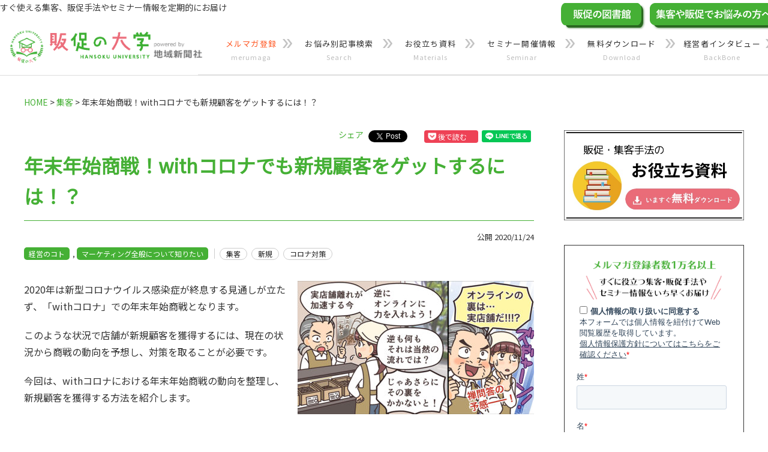

--- FILE ---
content_type: text/html; charset=UTF-8
request_url: https://hansokunodaigaku.com/keiei_post/8750/
body_size: 29951
content:
<!DOCTYPE html>
<html class="pc">
  <!--head prefix="og: http://ogp.me/ns# fb: http://ogp.me/ns/fb#"-->
  <!--[if IE]><meta http-equiv="X-UA-Compatible" content="IE=edge,chrome=1"><![endif]-->
  <!--script type="text/javascript" src="https://hansokunodaigaku.com/wp-content/themes/core_tcd027/js/jquery.rwdImageMaps.min.js"></script-->
  <!--script type="text/javascript"> $(document).ready(function(e) { $('img[usemap]').rwdImageMaps(); }) </script-->
  <!--head-->
<head>
  <meta charset="UTF-8">
  <meta name="viewport" content="width=device-width,initial-scale=1">
  
<!--
  <script>
    //Google Analytics Snipet
    (function(i,s,o,g,r,a,m){i['GoogleAnalyticsObject']=r;i[r]=i[r]||function(){
      (i[r].q=i[r].q||[]).push(arguments)},i[r].l=1*new Date();a=s.createElement(o),
      m=s.getElementsByTagName(o)[0];a.async=1;a.src=g;m.parentNode.insertBefore(a,m)
      })(window,document,'script','https://www.google-analytics.com/analytics.js','ga');
    //IP2CUA
    window.lbcuaArgs = {
      "createUA": function () { /*企業情報取得動作以前にコールします。*/
      //GA事前準備
        ga('create', 'UA-34418050-2', 'auto', {'allowLinker': true});
        ga('require', 'linker');
        ga('linker:autoLink', ['chiicomi.com','chiikinews.co.jp']);
         //カスタムディメンションをリセット
          ga('set', 'dimension1','');
          ga('set', 'dimension2','');
          ga('set', 'dimension3','');
          ga('set', 'dimension4','');
          ga('set', 'dimension5','');
          ga('set', 'dimension6','');
          ga('set', 'dimension7','');
          ga('set', 'dimension8','');
          ga('set', 'dimension9','');
          ga('set', 'dimension10','');
          ga('set', 'dimension11','');
          ga('set', 'dimension12','');
          ga('set', 'dimension13','');
          ga('set', 'dimension14','');
          ga('set', 'dimension15','');
          ga('set', 'dimension16','');
      },
      "setDimension": function (values) {  /*企業情報が存在する場合のみ動作します。*/
          //カスタムディメンションに企業情報をセット
          ga('set', 'dimension1', values.company_name);//社名
          ga('set', 'dimension2', values.office_id);//LBCコード
          ga('set', 'dimension3', values.industry_name_m);//中業種分類
          ga('set', 'dimension4', values.sales_range);//売上高レンジ
          ga('set', 'dimension5', values.rs_code);//
          ga('set', 'dimension6', values.corporate_number);//法人番号
          ga('set', 'dimension7', values.company_addr);//住所
          ga('set', 'dimension8', values.company_tel);//TEL番号
          ga('set', 'dimension9', values.company_fax);//FAX番号
          ga('set', 'dimension10', values.industry_name_l);//大業種分類
          ga('set', 'dimension11', values.industry_name_s);//小業種分類
          ga('set', 'dimension12', values.industry_name_d);//細業種分類
          ga('set', 'dimension13', values.income_range);//当期利益レンジ
          ga('set', 'dimension14', values.emp_range);//従業員数レンジ
          ga('set', 'dimension15', values.capital);//資本金
          ga('set', 'dimension16', values.url);//ホームページアドレス
          ga('set', 'dimension17', values.setup_date);//設立年月
      },
      "sendPageview": function () {/*企業情報有無にかかわらず、企業情報取得完了時にコールします。*/
        ga('send', 'pageview');//情報を送信
      }
    };
  </script> -->

    <link rel="pingback" href="https://hansokunodaigaku.com/xmlrpc.php">
  <link rel="apple-touch-icon" href="https://hansokunodaigaku.com/wp-content/themes/core_tcd027/img/common/app-icon.png" />
    <link rel="stylesheet" href="https://fonts.googleapis.com/css?family=Noto+Sans+JP&display=swap">
  <link rel="stylesheet" href="https://use.fontawesome.com/releases/v5.1.1/css/all.css" integrity="sha384-O8whS3fhG2OnA5Kas0Y9l3cfpmYjapjI0E4theH4iuMD+pLhbf6JI0jIMfYcK3yZ" crossorigin="anonymous">
  <link rel="stylesheet" href="https://maxcdn.bootstrapcdn.com/font-awesome/4.2.0/css/font-awesome.min.css">
  <link rel="stylesheet" href="https://hansokunodaigaku.com/wp-content/themes/core_tcd027/swiper.min.css">
  <link rel="stylesheet" href="https://hansokunodaigaku.com/wp-content/themes/core_tcd027/add_2019/css/add.css">

  <!-- SMP Tracking Tag Ver 3 -->
  <script type="text/javascript">
    <!--
    if(typeof _cam !== 'function') {
    (function(n){
    var w = window, d = document;
    w['ShanonCAMObject'] = n, w[n] = w[n] || function(){(w[n].q=w[n].q||[]).push(arguments)};
    w[n].date = 1*new Date();
    var e = d.createElement('script'), t = d.getElementsByTagName('script')[0];
    e.async = 1, e.type='text/javascript', e.charset='utf-8', e.src = 'https://tracker.shanon-services.com/static/js/cam3.js' + "?_=" + w[n].date;
    t.parentNode.insertBefore(e,t);
    })('_cam');

    _cam('create', 'LQBNLHtuvv-646', ['chiikinews.co.jp','www.shopper.jp','chiikinews.smktg.jp','hansokunodaigaku.com']);
    _cam('require', 'crossLinker');
    _cam('crossLinker:allLink', ['chiikinews.co.jp','www.shopper.jp','chiikinews.smktg.jp','hansokunodaigaku.com']);
    }

    _cam('send');
    //-->
  </script>

  <!-- SNS set -->
  <script src="https://apis.google.com/js/platform.js" async defer>{lang: 'ja'}</script>
  <script src="https://platform.twitter.com/widgets.js" async></script>
  <script src="https://b.st-hatena.com/js/bookmark_button.js" async></script>
  <script src="https://d.line-scdn.net/r/web/social-plugin/js/thirdparty/loader.min.js" async defer></script>

  <!--og設定-->
  <meta property="og:type" content="website">
  <meta property="og:title" content="年末年始商戦！withコロナでも新規顧客をゲットするには！？ | 販促の大学で広告・マーケティング・経営を学ぶ">
    <meta property="og:description" content="2020年は新型コロナウイルス感染症が終息する見通しが立たず、「withコロナ」での年末年始商戦となります。
このような状況で店舗が新規顧客を獲得するには、現在の状況から商戦の動向を予想し、対策を取ることが必要です。
今回は、withコロナにおける年末年始商戦の動向を整理し、新規顧客を獲得する方法を紹介します。">    <meta property="og:url" content="https://hansokunodaigaku.com/keiei_post/8750/">
  <meta property="og:image" content="https://hansokunodaigaku.com/wp-content/uploads/2020/11/20201124.jpg">
  <meta property="og:site_name" content="販促の大学で広告・マーケティング・経営を学ぶ">
  <!--og設定-->

  <!--twitter og設定-->
  <meta name="twitter:card" content="summary" />
  <meta name="twitter:title" content="年末年始商戦！withコロナでも新規顧客をゲットするには！？ | 販促の大学で広告・マーケティング・経営を学ぶ" />
      
  <meta name="twitter:description" content="2020年は新型コロナウイルス感染症が終息する見通しが立たず、「withコロナ」での年末年始商戦となります。
このような状況で店舗が新規顧客を獲得するには、現在の状況から商戦の動向を予想し、対策を取ることが必要です。
今回は、withコロナにおける年末年始商戦の動向を整理し、新規顧客を獲得する方法を紹介します。">    <meta name="twitter:image" content="https://hansokunodaigaku.com/wp-content/uploads/2020/11/20201124.jpg">
  <!--twitter og設定-->



<!-- Begin Mieruca Embed Code -->
<script type="text/javascript" id="mierucajs">
window.__fid = window.__fid || [];__fid.push([802571309]);
(function() {
function mieruca(){if(typeof window.__fjsld != "undefined") return; window.__fjsld = 1; var fjs = document.createElement('script'); fjs.type = 'text/javascript'; fjs.async = true; fjs.id = "fjssync"; var timestamp = new Date;fjs.src = ('https:' == document.location.protocol ? 'https' : 'http') + '://hm.mieru-ca.com/service/js/mieruca-hm.js?v='+ timestamp.getTime(); var x = document.getElementsByTagName('script')[0]; x.parentNode.insertBefore(fjs, x); };
setTimeout(mieruca, 500); document.readyState != "complete" ? (window.attachEvent ? window.attachEvent("onload", mieruca) : window.addEventListener("load", mieruca, false)) : mieruca();
})();
</script>
<!-- End Mieruca Embed Code -->

  
		<!-- All in One SEO 4.9.1.1 - aioseo.com -->
		<title>年末年始商戦！withコロナでも新規顧客をゲットするには！？ | 販促の大学で広告・マーケティング・経営を学ぶ</title>
	<meta name="description" content="2020年は新型コロナウイルス感染症が終息する見通しが立たず、「withコロナ」での年末年始商戦となります。 このような状況で店舗が新規顧客を獲得するには、現在の状況から商戦の動向を予想し、対策を取ることが必要です。 今回は、withコロナにおける年末年始商戦の動向を整理し、新規顧客を獲得する方法を紹介します。" />
	<meta name="robots" content="max-image-preview:large" />
	<meta name="author" content="金村 勇秀"/>
	<meta name="google-site-verification" content="AJvKKr26KOiPcVCmJRfGzCAbU7wquVo8NI3edL9CGlI" />
	<meta name="keywords" content="集客,新規,コロナ対策" />
	<link rel="canonical" href="https://hansokunodaigaku.com/keiei_post/8750/" />
	<meta name="generator" content="All in One SEO (AIOSEO) 4.9.1.1" />
		<meta property="og:locale" content="ja_JP" />
		<meta property="og:site_name" content="販促の大学で広告・マーケティング・経営を学ぶ" />
		<meta property="og:type" content="article" />
		<meta property="og:title" content="年末年始商戦！withコロナでも新規顧客をゲットするには！？ | 販促の大学で広告・マーケティング・経営を学ぶ" />
		<meta property="og:description" content="2020年は新型コロナウイルス感染症が終息する見通しが立たず、「withコロナ」での年末年始商戦となります。 このような状況で店舗が新規顧客を獲得するには、現在の状況から商戦の動向を予想し、対策を取ることが必要です。 今回は、withコロナにおける年末年始商戦の動向を整理し、新規顧客を獲得する方法を紹介します。" />
		<meta property="og:url" content="https://hansokunodaigaku.com/keiei_post/8750/" />
		<meta property="og:image" content="https://hansokunodaigaku.com/wp-content/uploads/2020/11/20201124.jpg" />
		<meta property="og:image:secure_url" content="https://hansokunodaigaku.com/wp-content/uploads/2020/11/20201124.jpg" />
		<meta property="og:image:width" content="800" />
		<meta property="og:image:height" content="450" />
		<meta property="article:published_time" content="2020-11-24T01:00:07+00:00" />
		<meta property="article:modified_time" content="2021-01-04T06:15:46+00:00" />
		<meta name="twitter:card" content="summary" />
		<meta name="twitter:site" content="@hansoku_daigaku" />
		<meta name="twitter:title" content="年末年始商戦！withコロナでも新規顧客をゲットするには！？ | 販促の大学で広告・マーケティング・経営を学ぶ" />
		<meta name="twitter:description" content="2020年は新型コロナウイルス感染症が終息する見通しが立たず、「withコロナ」での年末年始商戦となります。 このような状況で店舗が新規顧客を獲得するには、現在の状況から商戦の動向を予想し、対策を取ることが必要です。 今回は、withコロナにおける年末年始商戦の動向を整理し、新規顧客を獲得する方法を紹介します。" />
		<meta name="twitter:creator" content="@hansoku_daigaku" />
		<meta name="twitter:image" content="https://hansokunodaigaku.com/wp-content/uploads/2020/11/20201124.jpg" />
		<script type="application/ld+json" class="aioseo-schema">
			{"@context":"https:\/\/schema.org","@graph":[{"@type":"BreadcrumbList","@id":"https:\/\/hansokunodaigaku.com\/keiei_post\/8750\/#breadcrumblist","itemListElement":[{"@type":"ListItem","@id":"https:\/\/hansokunodaigaku.com#listItem","position":1,"name":"\u30db\u30fc\u30e0","item":"https:\/\/hansokunodaigaku.com","nextItem":{"@type":"ListItem","@id":"https:\/\/hansokunodaigaku.com\/tag\/attracting-customers\/#listItem","name":"\u96c6\u5ba2"}},{"@type":"ListItem","@id":"https:\/\/hansokunodaigaku.com\/tag\/attracting-customers\/#listItem","position":2,"name":"\u96c6\u5ba2","item":"https:\/\/hansokunodaigaku.com\/tag\/attracting-customers\/","nextItem":{"@type":"ListItem","@id":"https:\/\/hansokunodaigaku.com\/keiei_post\/8750\/#listItem","name":"\u5e74\u672b\u5e74\u59cb\u5546\u6226\uff01with\u30b3\u30ed\u30ca\u3067\u3082\u65b0\u898f\u9867\u5ba2\u3092\u30b2\u30c3\u30c8\u3059\u308b\u306b\u306f\uff01\uff1f"},"previousItem":{"@type":"ListItem","@id":"https:\/\/hansokunodaigaku.com#listItem","name":"\u30db\u30fc\u30e0"}},{"@type":"ListItem","@id":"https:\/\/hansokunodaigaku.com\/keiei_post\/8750\/#listItem","position":3,"name":"\u5e74\u672b\u5e74\u59cb\u5546\u6226\uff01with\u30b3\u30ed\u30ca\u3067\u3082\u65b0\u898f\u9867\u5ba2\u3092\u30b2\u30c3\u30c8\u3059\u308b\u306b\u306f\uff01\uff1f","previousItem":{"@type":"ListItem","@id":"https:\/\/hansokunodaigaku.com\/tag\/attracting-customers\/#listItem","name":"\u96c6\u5ba2"}}]},{"@type":"Organization","@id":"https:\/\/hansokunodaigaku.com\/#organization","name":"\u8ca9\u4fc3\u306e\u5927\u5b66\u3067\u5e83\u544a\u30fb\u30de\u30fc\u30b1\u30c6\u30a3\u30f3\u30b0\u30fb\u7d4c\u55b6\u3092\u5b66\u3076","description":"\u3059\u3050\u4f7f\u3048\u308b\u96c6\u5ba2\u3001\u8ca9\u4fc3\u624b\u6cd5\u3084\u30bb\u30df\u30ca\u30fc\u60c5\u5831\u3092\u5b9a\u671f\u7684\u306b\u304a\u5c4a\u3051","url":"https:\/\/hansokunodaigaku.com\/","sameAs":["https:\/\/twitter.com\/hansoku_daigaku"]},{"@type":"Person","@id":"https:\/\/hansokunodaigaku.com\/author\/kanemura_yusyu\/#author","url":"https:\/\/hansokunodaigaku.com\/author\/kanemura_yusyu\/","name":"\u91d1\u6751 \u52c7\u79c0","image":{"@type":"ImageObject","@id":"https:\/\/hansokunodaigaku.com\/keiei_post\/8750\/#authorImage","url":"https:\/\/hansokunodaigaku.com\/wp-content\/uploads\/2016\/11\/kanemura-200x200.jpg","width":96,"height":96,"caption":"\u91d1\u6751 \u52c7\u79c0"}},{"@type":"WebPage","@id":"https:\/\/hansokunodaigaku.com\/keiei_post\/8750\/#webpage","url":"https:\/\/hansokunodaigaku.com\/keiei_post\/8750\/","name":"\u5e74\u672b\u5e74\u59cb\u5546\u6226\uff01with\u30b3\u30ed\u30ca\u3067\u3082\u65b0\u898f\u9867\u5ba2\u3092\u30b2\u30c3\u30c8\u3059\u308b\u306b\u306f\uff01\uff1f | \u8ca9\u4fc3\u306e\u5927\u5b66\u3067\u5e83\u544a\u30fb\u30de\u30fc\u30b1\u30c6\u30a3\u30f3\u30b0\u30fb\u7d4c\u55b6\u3092\u5b66\u3076","description":"2020\u5e74\u306f\u65b0\u578b\u30b3\u30ed\u30ca\u30a6\u30a4\u30eb\u30b9\u611f\u67d3\u75c7\u304c\u7d42\u606f\u3059\u308b\u898b\u901a\u3057\u304c\u7acb\u305f\u305a\u3001\u300cwith\u30b3\u30ed\u30ca\u300d\u3067\u306e\u5e74\u672b\u5e74\u59cb\u5546\u6226\u3068\u306a\u308a\u307e\u3059\u3002 \u3053\u306e\u3088\u3046\u306a\u72b6\u6cc1\u3067\u5e97\u8217\u304c\u65b0\u898f\u9867\u5ba2\u3092\u7372\u5f97\u3059\u308b\u306b\u306f\u3001\u73fe\u5728\u306e\u72b6\u6cc1\u304b\u3089\u5546\u6226\u306e\u52d5\u5411\u3092\u4e88\u60f3\u3057\u3001\u5bfe\u7b56\u3092\u53d6\u308b\u3053\u3068\u304c\u5fc5\u8981\u3067\u3059\u3002 \u4eca\u56de\u306f\u3001with\u30b3\u30ed\u30ca\u306b\u304a\u3051\u308b\u5e74\u672b\u5e74\u59cb\u5546\u6226\u306e\u52d5\u5411\u3092\u6574\u7406\u3057\u3001\u65b0\u898f\u9867\u5ba2\u3092\u7372\u5f97\u3059\u308b\u65b9\u6cd5\u3092\u7d39\u4ecb\u3057\u307e\u3059\u3002","inLanguage":"ja","isPartOf":{"@id":"https:\/\/hansokunodaigaku.com\/#website"},"breadcrumb":{"@id":"https:\/\/hansokunodaigaku.com\/keiei_post\/8750\/#breadcrumblist"},"author":{"@id":"https:\/\/hansokunodaigaku.com\/author\/kanemura_yusyu\/#author"},"creator":{"@id":"https:\/\/hansokunodaigaku.com\/author\/kanemura_yusyu\/#author"},"image":{"@type":"ImageObject","url":"https:\/\/hansokunodaigaku.com\/wp-content\/uploads\/2020\/11\/20201124.jpg","@id":"https:\/\/hansokunodaigaku.com\/keiei_post\/8750\/#mainImage","width":800,"height":450},"primaryImageOfPage":{"@id":"https:\/\/hansokunodaigaku.com\/keiei_post\/8750\/#mainImage"},"datePublished":"2020-11-24T10:00:07+09:00","dateModified":"2021-01-04T15:15:46+09:00"},{"@type":"WebSite","@id":"https:\/\/hansokunodaigaku.com\/#website","url":"https:\/\/hansokunodaigaku.com\/","name":"\u8ca9\u4fc3\u306e\u5927\u5b66\u3067\u5e83\u544a\u30fb\u30de\u30fc\u30b1\u30c6\u30a3\u30f3\u30b0\u30fb\u7d4c\u55b6\u3092\u5b66\u3076","description":"\u3059\u3050\u4f7f\u3048\u308b\u96c6\u5ba2\u3001\u8ca9\u4fc3\u624b\u6cd5\u3084\u30bb\u30df\u30ca\u30fc\u60c5\u5831\u3092\u5b9a\u671f\u7684\u306b\u304a\u5c4a\u3051","inLanguage":"ja","publisher":{"@id":"https:\/\/hansokunodaigaku.com\/#organization"}}]}
		</script>
		<!-- All in One SEO -->


<!-- Google Tag Manager for WordPress by gtm4wp.com -->
<script data-cfasync="false" data-pagespeed-no-defer>
	var gtm4wp_datalayer_name = "dataLayer";
	var dataLayer = dataLayer || [];
</script>
<!-- End Google Tag Manager for WordPress by gtm4wp.com --><link rel='dns-prefetch' href='//js.hs-scripts.com' />
<link rel="alternate" type="application/rss+xml" title="販促の大学で広告・マーケティング・経営を学ぶ &raquo; フィード" href="https://hansokunodaigaku.com/feed/" />
<link rel="alternate" type="application/rss+xml" title="販促の大学で広告・マーケティング・経営を学ぶ &raquo; コメントフィード" href="https://hansokunodaigaku.com/comments/feed/" />
<script type="text/javascript">
/* <![CDATA[ */
window._wpemojiSettings = {"baseUrl":"https:\/\/s.w.org\/images\/core\/emoji\/15.0.3\/72x72\/","ext":".png","svgUrl":"https:\/\/s.w.org\/images\/core\/emoji\/15.0.3\/svg\/","svgExt":".svg","source":{"concatemoji":"https:\/\/hansokunodaigaku.com\/wp-includes\/js\/wp-emoji-release.min.js?ver=6.5.7"}};
/*! This file is auto-generated */
!function(i,n){var o,s,e;function c(e){try{var t={supportTests:e,timestamp:(new Date).valueOf()};sessionStorage.setItem(o,JSON.stringify(t))}catch(e){}}function p(e,t,n){e.clearRect(0,0,e.canvas.width,e.canvas.height),e.fillText(t,0,0);var t=new Uint32Array(e.getImageData(0,0,e.canvas.width,e.canvas.height).data),r=(e.clearRect(0,0,e.canvas.width,e.canvas.height),e.fillText(n,0,0),new Uint32Array(e.getImageData(0,0,e.canvas.width,e.canvas.height).data));return t.every(function(e,t){return e===r[t]})}function u(e,t,n){switch(t){case"flag":return n(e,"\ud83c\udff3\ufe0f\u200d\u26a7\ufe0f","\ud83c\udff3\ufe0f\u200b\u26a7\ufe0f")?!1:!n(e,"\ud83c\uddfa\ud83c\uddf3","\ud83c\uddfa\u200b\ud83c\uddf3")&&!n(e,"\ud83c\udff4\udb40\udc67\udb40\udc62\udb40\udc65\udb40\udc6e\udb40\udc67\udb40\udc7f","\ud83c\udff4\u200b\udb40\udc67\u200b\udb40\udc62\u200b\udb40\udc65\u200b\udb40\udc6e\u200b\udb40\udc67\u200b\udb40\udc7f");case"emoji":return!n(e,"\ud83d\udc26\u200d\u2b1b","\ud83d\udc26\u200b\u2b1b")}return!1}function f(e,t,n){var r="undefined"!=typeof WorkerGlobalScope&&self instanceof WorkerGlobalScope?new OffscreenCanvas(300,150):i.createElement("canvas"),a=r.getContext("2d",{willReadFrequently:!0}),o=(a.textBaseline="top",a.font="600 32px Arial",{});return e.forEach(function(e){o[e]=t(a,e,n)}),o}function t(e){var t=i.createElement("script");t.src=e,t.defer=!0,i.head.appendChild(t)}"undefined"!=typeof Promise&&(o="wpEmojiSettingsSupports",s=["flag","emoji"],n.supports={everything:!0,everythingExceptFlag:!0},e=new Promise(function(e){i.addEventListener("DOMContentLoaded",e,{once:!0})}),new Promise(function(t){var n=function(){try{var e=JSON.parse(sessionStorage.getItem(o));if("object"==typeof e&&"number"==typeof e.timestamp&&(new Date).valueOf()<e.timestamp+604800&&"object"==typeof e.supportTests)return e.supportTests}catch(e){}return null}();if(!n){if("undefined"!=typeof Worker&&"undefined"!=typeof OffscreenCanvas&&"undefined"!=typeof URL&&URL.createObjectURL&&"undefined"!=typeof Blob)try{var e="postMessage("+f.toString()+"("+[JSON.stringify(s),u.toString(),p.toString()].join(",")+"));",r=new Blob([e],{type:"text/javascript"}),a=new Worker(URL.createObjectURL(r),{name:"wpTestEmojiSupports"});return void(a.onmessage=function(e){c(n=e.data),a.terminate(),t(n)})}catch(e){}c(n=f(s,u,p))}t(n)}).then(function(e){for(var t in e)n.supports[t]=e[t],n.supports.everything=n.supports.everything&&n.supports[t],"flag"!==t&&(n.supports.everythingExceptFlag=n.supports.everythingExceptFlag&&n.supports[t]);n.supports.everythingExceptFlag=n.supports.everythingExceptFlag&&!n.supports.flag,n.DOMReady=!1,n.readyCallback=function(){n.DOMReady=!0}}).then(function(){return e}).then(function(){var e;n.supports.everything||(n.readyCallback(),(e=n.source||{}).concatemoji?t(e.concatemoji):e.wpemoji&&e.twemoji&&(t(e.twemoji),t(e.wpemoji)))}))}((window,document),window._wpemojiSettings);
/* ]]> */
</script>
<link rel='stylesheet' id='wpfp-css' href='https://hansokunodaigaku.com/wp-content/plugins/wp-favorite-posts/wpfp.css' type='text/css' />
<link rel='stylesheet' id='style-css' href='https://hansokunodaigaku.com/wp-content/themes/core_tcd027/style.css?20190921&#038;ver=3.2' type='text/css' media='screen' />
<style id='wp-emoji-styles-inline-css' type='text/css'>

	img.wp-smiley, img.emoji {
		display: inline !important;
		border: none !important;
		box-shadow: none !important;
		height: 1em !important;
		width: 1em !important;
		margin: 0 0.07em !important;
		vertical-align: -0.1em !important;
		background: none !important;
		padding: 0 !important;
	}
</style>
<link rel='stylesheet' id='wp-block-library-css' href='https://hansokunodaigaku.com/wp-includes/css/dist/block-library/style.min.css?ver=6.5.7' type='text/css' media='all' />
<link rel='stylesheet' id='aioseo/css/src/vue/standalone/blocks/table-of-contents/global.scss-css' href='https://hansokunodaigaku.com/wp-content/plugins/all-in-one-seo-pack/dist/Lite/assets/css/table-of-contents/global.e90f6d47.css?ver=4.9.1.1' type='text/css' media='all' />
<style id='classic-theme-styles-inline-css' type='text/css'>
/*! This file is auto-generated */
.wp-block-button__link{color:#fff;background-color:#32373c;border-radius:9999px;box-shadow:none;text-decoration:none;padding:calc(.667em + 2px) calc(1.333em + 2px);font-size:1.125em}.wp-block-file__button{background:#32373c;color:#fff;text-decoration:none}
</style>
<style id='global-styles-inline-css' type='text/css'>
body{--wp--preset--color--black: #000000;--wp--preset--color--cyan-bluish-gray: #abb8c3;--wp--preset--color--white: #ffffff;--wp--preset--color--pale-pink: #f78da7;--wp--preset--color--vivid-red: #cf2e2e;--wp--preset--color--luminous-vivid-orange: #ff6900;--wp--preset--color--luminous-vivid-amber: #fcb900;--wp--preset--color--light-green-cyan: #7bdcb5;--wp--preset--color--vivid-green-cyan: #00d084;--wp--preset--color--pale-cyan-blue: #8ed1fc;--wp--preset--color--vivid-cyan-blue: #0693e3;--wp--preset--color--vivid-purple: #9b51e0;--wp--preset--gradient--vivid-cyan-blue-to-vivid-purple: linear-gradient(135deg,rgba(6,147,227,1) 0%,rgb(155,81,224) 100%);--wp--preset--gradient--light-green-cyan-to-vivid-green-cyan: linear-gradient(135deg,rgb(122,220,180) 0%,rgb(0,208,130) 100%);--wp--preset--gradient--luminous-vivid-amber-to-luminous-vivid-orange: linear-gradient(135deg,rgba(252,185,0,1) 0%,rgba(255,105,0,1) 100%);--wp--preset--gradient--luminous-vivid-orange-to-vivid-red: linear-gradient(135deg,rgba(255,105,0,1) 0%,rgb(207,46,46) 100%);--wp--preset--gradient--very-light-gray-to-cyan-bluish-gray: linear-gradient(135deg,rgb(238,238,238) 0%,rgb(169,184,195) 100%);--wp--preset--gradient--cool-to-warm-spectrum: linear-gradient(135deg,rgb(74,234,220) 0%,rgb(151,120,209) 20%,rgb(207,42,186) 40%,rgb(238,44,130) 60%,rgb(251,105,98) 80%,rgb(254,248,76) 100%);--wp--preset--gradient--blush-light-purple: linear-gradient(135deg,rgb(255,206,236) 0%,rgb(152,150,240) 100%);--wp--preset--gradient--blush-bordeaux: linear-gradient(135deg,rgb(254,205,165) 0%,rgb(254,45,45) 50%,rgb(107,0,62) 100%);--wp--preset--gradient--luminous-dusk: linear-gradient(135deg,rgb(255,203,112) 0%,rgb(199,81,192) 50%,rgb(65,88,208) 100%);--wp--preset--gradient--pale-ocean: linear-gradient(135deg,rgb(255,245,203) 0%,rgb(182,227,212) 50%,rgb(51,167,181) 100%);--wp--preset--gradient--electric-grass: linear-gradient(135deg,rgb(202,248,128) 0%,rgb(113,206,126) 100%);--wp--preset--gradient--midnight: linear-gradient(135deg,rgb(2,3,129) 0%,rgb(40,116,252) 100%);--wp--preset--font-size--small: 13px;--wp--preset--font-size--medium: 20px;--wp--preset--font-size--large: 36px;--wp--preset--font-size--x-large: 42px;--wp--preset--spacing--20: 0.44rem;--wp--preset--spacing--30: 0.67rem;--wp--preset--spacing--40: 1rem;--wp--preset--spacing--50: 1.5rem;--wp--preset--spacing--60: 2.25rem;--wp--preset--spacing--70: 3.38rem;--wp--preset--spacing--80: 5.06rem;--wp--preset--shadow--natural: 6px 6px 9px rgba(0, 0, 0, 0.2);--wp--preset--shadow--deep: 12px 12px 50px rgba(0, 0, 0, 0.4);--wp--preset--shadow--sharp: 6px 6px 0px rgba(0, 0, 0, 0.2);--wp--preset--shadow--outlined: 6px 6px 0px -3px rgba(255, 255, 255, 1), 6px 6px rgba(0, 0, 0, 1);--wp--preset--shadow--crisp: 6px 6px 0px rgba(0, 0, 0, 1);}:where(.is-layout-flex){gap: 0.5em;}:where(.is-layout-grid){gap: 0.5em;}body .is-layout-flex{display: flex;}body .is-layout-flex{flex-wrap: wrap;align-items: center;}body .is-layout-flex > *{margin: 0;}body .is-layout-grid{display: grid;}body .is-layout-grid > *{margin: 0;}:where(.wp-block-columns.is-layout-flex){gap: 2em;}:where(.wp-block-columns.is-layout-grid){gap: 2em;}:where(.wp-block-post-template.is-layout-flex){gap: 1.25em;}:where(.wp-block-post-template.is-layout-grid){gap: 1.25em;}.has-black-color{color: var(--wp--preset--color--black) !important;}.has-cyan-bluish-gray-color{color: var(--wp--preset--color--cyan-bluish-gray) !important;}.has-white-color{color: var(--wp--preset--color--white) !important;}.has-pale-pink-color{color: var(--wp--preset--color--pale-pink) !important;}.has-vivid-red-color{color: var(--wp--preset--color--vivid-red) !important;}.has-luminous-vivid-orange-color{color: var(--wp--preset--color--luminous-vivid-orange) !important;}.has-luminous-vivid-amber-color{color: var(--wp--preset--color--luminous-vivid-amber) !important;}.has-light-green-cyan-color{color: var(--wp--preset--color--light-green-cyan) !important;}.has-vivid-green-cyan-color{color: var(--wp--preset--color--vivid-green-cyan) !important;}.has-pale-cyan-blue-color{color: var(--wp--preset--color--pale-cyan-blue) !important;}.has-vivid-cyan-blue-color{color: var(--wp--preset--color--vivid-cyan-blue) !important;}.has-vivid-purple-color{color: var(--wp--preset--color--vivid-purple) !important;}.has-black-background-color{background-color: var(--wp--preset--color--black) !important;}.has-cyan-bluish-gray-background-color{background-color: var(--wp--preset--color--cyan-bluish-gray) !important;}.has-white-background-color{background-color: var(--wp--preset--color--white) !important;}.has-pale-pink-background-color{background-color: var(--wp--preset--color--pale-pink) !important;}.has-vivid-red-background-color{background-color: var(--wp--preset--color--vivid-red) !important;}.has-luminous-vivid-orange-background-color{background-color: var(--wp--preset--color--luminous-vivid-orange) !important;}.has-luminous-vivid-amber-background-color{background-color: var(--wp--preset--color--luminous-vivid-amber) !important;}.has-light-green-cyan-background-color{background-color: var(--wp--preset--color--light-green-cyan) !important;}.has-vivid-green-cyan-background-color{background-color: var(--wp--preset--color--vivid-green-cyan) !important;}.has-pale-cyan-blue-background-color{background-color: var(--wp--preset--color--pale-cyan-blue) !important;}.has-vivid-cyan-blue-background-color{background-color: var(--wp--preset--color--vivid-cyan-blue) !important;}.has-vivid-purple-background-color{background-color: var(--wp--preset--color--vivid-purple) !important;}.has-black-border-color{border-color: var(--wp--preset--color--black) !important;}.has-cyan-bluish-gray-border-color{border-color: var(--wp--preset--color--cyan-bluish-gray) !important;}.has-white-border-color{border-color: var(--wp--preset--color--white) !important;}.has-pale-pink-border-color{border-color: var(--wp--preset--color--pale-pink) !important;}.has-vivid-red-border-color{border-color: var(--wp--preset--color--vivid-red) !important;}.has-luminous-vivid-orange-border-color{border-color: var(--wp--preset--color--luminous-vivid-orange) !important;}.has-luminous-vivid-amber-border-color{border-color: var(--wp--preset--color--luminous-vivid-amber) !important;}.has-light-green-cyan-border-color{border-color: var(--wp--preset--color--light-green-cyan) !important;}.has-vivid-green-cyan-border-color{border-color: var(--wp--preset--color--vivid-green-cyan) !important;}.has-pale-cyan-blue-border-color{border-color: var(--wp--preset--color--pale-cyan-blue) !important;}.has-vivid-cyan-blue-border-color{border-color: var(--wp--preset--color--vivid-cyan-blue) !important;}.has-vivid-purple-border-color{border-color: var(--wp--preset--color--vivid-purple) !important;}.has-vivid-cyan-blue-to-vivid-purple-gradient-background{background: var(--wp--preset--gradient--vivid-cyan-blue-to-vivid-purple) !important;}.has-light-green-cyan-to-vivid-green-cyan-gradient-background{background: var(--wp--preset--gradient--light-green-cyan-to-vivid-green-cyan) !important;}.has-luminous-vivid-amber-to-luminous-vivid-orange-gradient-background{background: var(--wp--preset--gradient--luminous-vivid-amber-to-luminous-vivid-orange) !important;}.has-luminous-vivid-orange-to-vivid-red-gradient-background{background: var(--wp--preset--gradient--luminous-vivid-orange-to-vivid-red) !important;}.has-very-light-gray-to-cyan-bluish-gray-gradient-background{background: var(--wp--preset--gradient--very-light-gray-to-cyan-bluish-gray) !important;}.has-cool-to-warm-spectrum-gradient-background{background: var(--wp--preset--gradient--cool-to-warm-spectrum) !important;}.has-blush-light-purple-gradient-background{background: var(--wp--preset--gradient--blush-light-purple) !important;}.has-blush-bordeaux-gradient-background{background: var(--wp--preset--gradient--blush-bordeaux) !important;}.has-luminous-dusk-gradient-background{background: var(--wp--preset--gradient--luminous-dusk) !important;}.has-pale-ocean-gradient-background{background: var(--wp--preset--gradient--pale-ocean) !important;}.has-electric-grass-gradient-background{background: var(--wp--preset--gradient--electric-grass) !important;}.has-midnight-gradient-background{background: var(--wp--preset--gradient--midnight) !important;}.has-small-font-size{font-size: var(--wp--preset--font-size--small) !important;}.has-medium-font-size{font-size: var(--wp--preset--font-size--medium) !important;}.has-large-font-size{font-size: var(--wp--preset--font-size--large) !important;}.has-x-large-font-size{font-size: var(--wp--preset--font-size--x-large) !important;}
.wp-block-navigation a:where(:not(.wp-element-button)){color: inherit;}
:where(.wp-block-post-template.is-layout-flex){gap: 1.25em;}:where(.wp-block-post-template.is-layout-grid){gap: 1.25em;}
:where(.wp-block-columns.is-layout-flex){gap: 2em;}:where(.wp-block-columns.is-layout-grid){gap: 2em;}
.wp-block-pullquote{font-size: 1.5em;line-height: 1.6;}
</style>
<link rel='stylesheet' id='contact-form-7-css' href='https://hansokunodaigaku.com/wp-content/plugins/contact-form-7/includes/css/styles.css?ver=5.9.3' type='text/css' media='all' />
<link rel='stylesheet' id='ts_fab_css-css' href='https://hansokunodaigaku.com/wp-content/plugins/fancier-author-box/css/ts-fab.min.css?ver=1.4' type='text/css' media='all' />
<link rel='stylesheet' id='ppress-frontend-css' href='https://hansokunodaigaku.com/wp-content/plugins/wp-user-avatar/assets/css/frontend.min.css?ver=4.15.6' type='text/css' media='all' />
<link rel='stylesheet' id='ppress-flatpickr-css' href='https://hansokunodaigaku.com/wp-content/plugins/wp-user-avatar/assets/flatpickr/flatpickr.min.css?ver=4.15.6' type='text/css' media='all' />
<link rel='stylesheet' id='ppress-select2-css' href='https://hansokunodaigaku.com/wp-content/plugins/wp-user-avatar/assets/select2/select2.min.css?ver=6.5.7' type='text/css' media='all' />
<link rel='stylesheet' id='fancybox-css' href='https://hansokunodaigaku.com/wp-content/plugins/easy-fancybox/fancybox/1.5.4/jquery.fancybox.min.css?ver=6.5.7' type='text/css' media='screen' />
<style id='fancybox-inline-css' type='text/css'>
#fancybox-outer{background:#ffffff}#fancybox-content{background:#ffffff;border-color:#ffffff;color:#000000;}#fancybox-title,#fancybox-title-float-main{color:#fff}
</style>
<script type="text/javascript" src="https://hansokunodaigaku.com/wp-includes/js/jquery/jquery.min.js?ver=3.7.1" id="jquery-core-js"></script>
<script type="text/javascript" src="https://hansokunodaigaku.com/wp-includes/js/jquery/jquery-migrate.min.js?ver=3.4.1" id="jquery-migrate-js"></script>
<script type="text/javascript" src="https://hansokunodaigaku.com/wp-content/plugins/fancier-author-box/js/ts-fab.min.js?ver=1.4" id="ts_fab_js-js"></script>
<script type="text/javascript" src="https://hansokunodaigaku.com/wp-content/plugins/wp-user-avatar/assets/flatpickr/flatpickr.min.js?ver=4.15.6" id="ppress-flatpickr-js"></script>
<script type="text/javascript" src="https://hansokunodaigaku.com/wp-content/plugins/wp-user-avatar/assets/select2/select2.min.js?ver=4.15.6" id="ppress-select2-js"></script>
<script type="text/javascript" src="https://hansokunodaigaku.com/wp-content/plugins/wp-favorite-posts/script.js?ver=1.6.8" id="wp-favorite-posts-js"></script>
<link rel="https://api.w.org/" href="https://hansokunodaigaku.com/wp-json/" /><link rel='shortlink' href='https://hansokunodaigaku.com/?p=8750' />
<link rel="alternate" type="application/json+oembed" href="https://hansokunodaigaku.com/wp-json/oembed/1.0/embed?url=https%3A%2F%2Fhansokunodaigaku.com%2Fkeiei_post%2F8750%2F" />
<link rel="alternate" type="text/xml+oembed" href="https://hansokunodaigaku.com/wp-json/oembed/1.0/embed?url=https%3A%2F%2Fhansokunodaigaku.com%2Fkeiei_post%2F8750%2F&#038;format=xml" />
			<!-- DO NOT COPY THIS SNIPPET! Start of Page Analytics Tracking for HubSpot WordPress plugin v11.1.6-->
			<script class="hsq-set-content-id" data-content-id="blog-post">
				var _hsq = _hsq || [];
				_hsq.push(["setContentType", "blog-post"]);
			</script>
			<!-- DO NOT COPY THIS SNIPPET! End of Page Analytics Tracking for HubSpot WordPress plugin -->
			<link rel="Shortcut Icon" type="image/x-icon" href="//hansokunodaigaku.com/wp-content/uploads/2016/11/icon-1.ico" />
<link rel="apple-touch-icon-precomposed" href="//hansokunodaigaku.com/wp-content/uploads/2016/11/prof.jpg" />

<!-- Google Tag Manager for WordPress by gtm4wp.com -->
<!-- GTM Container placement set to footer -->
<script data-cfasync="false" data-pagespeed-no-defer type="text/javascript">
	var dataLayer_content = {"pagePostType":"keiei_post","pagePostType2":"single-keiei_post","pageAttributes":["attracting-customers","new","covid-19"],"pagePostAuthor":"金村 勇秀"};
	dataLayer.push( dataLayer_content );
</script>
<script data-cfasync="false">
(function(w,d,s,l,i){w[l]=w[l]||[];w[l].push({'gtm.start':
new Date().getTime(),event:'gtm.js'});var f=d.getElementsByTagName(s)[0],
j=d.createElement(s),dl=l!='dataLayer'?'&l='+l:'';j.async=true;j.src=
'//www.googletagmanager.com/gtm.js?id='+i+dl;f.parentNode.insertBefore(j,f);
})(window,document,'script','dataLayer','GTM-KMW9NGR');
</script>
<!-- End Google Tag Manager for WordPress by gtm4wp.com -->
<script src="https://hansokunodaigaku.com/wp-content/themes/core_tcd027/js/modernizr.js?ver=3.2"></script>
<script src="https://hansokunodaigaku.com/wp-content/themes/core_tcd027/js/jscript.js?ver=3.2"></script>
<script src="https://hansokunodaigaku.com/wp-content/themes/core_tcd027/js/comment.js?ver=3.2"></script>

<link rel="stylesheet" media="screen and (max-width:641px)" href="https://hansokunodaigaku.com/wp-content/themes/core_tcd027/responsive.css?ver=3.2">

<!--[if lt IE 9]>
<script src="https://hansokunodaigaku.com/wp-content/themes/core_tcd027/js/html5.js?ver=3.2"></script>
<![endif]-->

<style type="text/css">

body { font-size:14px; }

#logo { top:75px; left:0px; }

a:hover, #header_button li a:hover, #header_button li a.active, #header_menu li a:hover, #copyright_area a:hover, #bread_crumb .last, .styled_post_list1 li a:hover, .post_meta a:hover, .side_headline, #index_featured_post_list2 .headline
 { color:#338727; }

.design_date, #load_post a:hover, #header_category_list, #header_tag_list, #header_button li#category_button a:before, #header_button li#recommend_button a:before, #header_button li#tag_button a:before, #header_button li#misc_button a:before, #header_recommend_list a:before, #header_misc_list a:before,
 .pc #global_menu ul a, #post_list_tab li a:hover, #return_top a:hover, #wp-calendar td a:hover, #wp-calendar #prev a:hover, #wp-calendar #next a:hover, .widget_search #search-btn input:hover, .widget_search #searchsubmit:hover,
  #related_post .image:hover img, #submit_comment:hover, #post_pagination a:hover, #post_pagination p, .tcdw_category_list_widget a:hover, a.menu_button:hover, .author_profile .author_social_link li.author_link a:hover, .archive_headline span, .author_info_link:hover
   { background-color:#338727; }

.side_headline, #index_featured_post_list2 .headline, #comment_textarea textarea:focus, #guest_info input:focus, .single_headline, #related_post .image:hover img, .post_list .image:hover img, .styled_post_list1 .image:hover img
 { border-color:#338727; }

.pc #global_menu ul a:hover
   { background-color:#EC6D7B; }

.mobile #global_menu a:hover
   { background-color:#338727 !important; }

#index_featured_post_list2 .headline
   { border-color:#1FA6E0; color:#1FA6E0; }

#nav_menu-2 .side_headline { color:#46B036; border-color:#46B036; }
#nav_menu-3 .side_headline { color:#46B036; border-color:#46B036; }
#nav_menu-4 .side_headline { color:#46B036; border-color:#46B036; }
#nav_menu-5 .side_headline { color:#46B036; border-color:#46B036; }


</style>



<style type="text/css"></style>
</head>

<body data-rsssl=1 class="keiei_post-template-default single single-keiei_post postid-8750 single-format-standard">

<div id="usonar-tracking" data-client="dn7SVpzqA832TD4s" style="display: none;"></div>
<script async src="//cdn.cookie.sync.usonar.jp/live_acsess/dn7SVpzqA832TD4s.js"></script>


<div id="fb-root"></div>
<script>
  (function(d, s, id) {
    var js, fjs = d.getElementsByTagName(s)[0];
    if (d.getElementById(id)) return;
    js = d.createElement(s); js.id = id;
    js.src = 'https://connect.facebook.net/ja_JP/sdk.js#xfbml=1&version=v3.0';
    fjs.parentNode.insertBefore(js, fjs);
  }(document, 'script', 'facebook-jssdk'));
</script>

<div id="wrapper">
  <div id="header" style="position:relative;">
    <div id="sp_fixed">
      <div id="site-description">
        <div id="description-inner">すぐ使える集客、販促手法やセミナー情報を定期的にお届け</div>
        <div id="headmenu" class="pcmode">
          <ul>
          <li><a href="https://hansokunodaigaku.com/library_hansoku"><noscript><img src="https://hansokunodaigaku.com/wp-content/themes/core_tcd027/add_2019/img/bnr_head_01.png" alt="販促の図書館"></noscript><img class="lazyload" src='data:image/svg+xml,%3Csvg%20xmlns=%22http://www.w3.org/2000/svg%22%20viewBox=%220%200%20210%20140%22%3E%3C/svg%3E' data-src="https://hansokunodaigaku.com/wp-content/themes/core_tcd027/add_2019/img/bnr_head_01.png" alt="販促の図書館"></a></li>
          <li><a href="https://hansokunodaigaku.com/lp/" target="_blank"><noscript><img src="https://hansokunodaigaku.com/wp-content/themes/core_tcd027/add_2019/img/bnr_head_02.png" alt="集客や販促でお悩みの方へ"></noscript><img class="lazyload" src='data:image/svg+xml,%3Csvg%20xmlns=%22http://www.w3.org/2000/svg%22%20viewBox=%220%200%20210%20140%22%3E%3C/svg%3E' data-src="https://hansokunodaigaku.com/wp-content/themes/core_tcd027/add_2019/img/bnr_head_02.png" alt="集客や販促でお悩みの方へ"></a></li>
          </ul>
        </div>
      </div>

      <div class="header_flex">
        <div id="header_inner">
          <div class="over471">
            <div id="h-logo">
              <a href="https://hansokunodaigaku.com/"><noscript><img src="https://hansokunodaigaku.com/wp-content/uploads/2018/05/logo3.png" width="300" height="57"></noscript><img class="lazyload" src='data:image/svg+xml,%3Csvg%20xmlns=%22http://www.w3.org/2000/svg%22%20viewBox=%220%200%20300%2057%22%3E%3C/svg%3E' data-src="https://hansokunodaigaku.com/wp-content/uploads/2018/05/logo3.png" width="300" height="57"></a>
              <a href="https://chiikinews.co.jp/?__CAMCID=LQBNLHtuvv-646&__CAMSID=DCoFdReHgQ-37&__CAMVID=fDoEfxlcLIGg&_c_d=1&_ga=2.267629518.1915051210.1560407924-898361525.1556241205" target="_blank"><noscript><img src="https://hansokunodaigaku.com/wp-content/uploads/2018/05/powered.png" style="position:absolute;width:27%;bottom:0;right:0;"></noscript><img class="lazyload" src='data:image/svg+xml,%3Csvg%20xmlns=%22http://www.w3.org/2000/svg%22%20viewBox=%220%200%20210%20140%22%3E%3C/svg%3E' data-src="https://hansokunodaigaku.com/wp-content/uploads/2018/05/powered.png" style="position:absolute;width:27%;bottom:0;right:0;"></a>
            </div>
          </div>
          <div class="under470">
            <div id="h-logos">
              <a href="https://hansokunodaigaku.com/"><noscript><img src="https://hansokunodaigaku.com/wp-content/uploads/2018/05/logo3.png" width="230" height="57"></noscript><img class="lazyload" src='data:image/svg+xml,%3Csvg%20xmlns=%22http://www.w3.org/2000/svg%22%20viewBox=%220%200%20230%2057%22%3E%3C/svg%3E' data-src="https://hansokunodaigaku.com/wp-content/uploads/2018/05/logo3.png" width="230" height="57"></a>
              <a href="https://chiikinews.co.jp/?__CAMCID=LQBNLHtuvv-646&__CAMSID=DCoFdReHgQ-37&__CAMVID=fDoEfxlcLIGg&_c_d=1&_ga=2.267629518.1915051210.1560407924-898361525.1556241205" target="_blank"><noscript><img src="https://hansokunodaigaku.com/wp-content/uploads/2018/05/powered.png" style="position:absolute;width:27%;bottom:0;right:0;"></noscript><img class="lazyload" src='data:image/svg+xml,%3Csvg%20xmlns=%22http://www.w3.org/2000/svg%22%20viewBox=%220%200%20210%20140%22%3E%3C/svg%3E' data-src="https://hansokunodaigaku.com/wp-content/uploads/2018/05/powered.png" style="position:absolute;width:27%;bottom:0;right:0;"></a>
            </div>
          </div>
          <div id="head_entry" class="pcmode"><!--?php get_search_form(); ?--></div>
        </div><!-- END #header_inner -->

                <a href="#" class="menu_button clearfix">menu</a>
                <div class="global_page">
                  <div id="global_outer">
            <div id="global_menu" class="clearfix">
            <ul id="menu-headernavigation" class="menu"><li id="menu-item-1795" class="menu-item menu-item-type-custom menu-item-object-custom menu-item-1795"><a target="_blank" rel="noopener" href="https://hansokunodaigaku.com/mailmagazine-form/">メルマガ登録<br /><span>merumaga</span></a></li>
<li id="menu-item-3785" class="menu-item menu-item-type-post_type menu-item-object-page menu-item-3785"><a href="https://hansokunodaigaku.com/onayami_search/">お悩み別記事検索<br /><span></span><span>Search</span></a></li>
<li id="menu-item-7596" class="menu-item menu-item-type-custom menu-item-object-custom menu-item-7596"><a href="https://hansokunodaigaku.com/oyakudachi_post/">お役立ち資料<br /><span></span><span>Materials</span></a></li>
<li id="menu-item-618" class="menu-item menu-item-type-post_type menu-item-object-page menu-item-618"><a href="https://hansokunodaigaku.com/seminar/">セミナー開催情報<br /><span>Seminar</span><br></a></li>
<li id="menu-item-9334" class="menu-item menu-item-type-custom menu-item-object-custom menu-item-9334"><a href="https://hansokunodaigaku.com/free-download/">無料ダウンロード<br /><span></span><span>Download</span></a></li>
<li id="menu-item-10028" class="menu-item menu-item-type-custom menu-item-object-custom menu-item-10028"><a href="https://hansokunodaigaku.com/cib/">経営者インタビュー<br /><span></span><span>BackBone</span></a></li>
</ul>            </div>
          </div>
                </div>
                      </div>

      <!-- スマホメニュー設置ここから -->
      <div class="cp_cont">
        <div class="cp_offcm01">
          <input type="checkbox" id="cp_toggle01">
          <label for="cp_toggle01"><span>MENU</span></label>
          <div class="cp_menu">
            <ul>
              <li><a href="https://hansokunodaigaku.com/">TOP</a></li>
              <li><a href="https://hansokunodaigaku.com/seminar">セミナー開催情報</a></li>
              <li>
                <input id="acd-check1" class="acd-check" type="checkbox">
                <label class="acd-label" for="acd-check1">広告のコト</label>
                <ul class="acd-content">
                  <li><a href="https://hansokunodaigaku.com/koukoku_sub_cat/koukoku_01">チラシの反響を上げたい</a></li>
                  <li><a href="https://hansokunodaigaku.com/koukoku_sub_cat/koukoku_03">販促方法をもっと知りたい</a></li>
                  <li><a href="https://hansokunodaigaku.com/koukoku_sub_cat/koukoku_05">広告全般について知りたい</a></li>
                  <li><a href="https://hansokunodaigaku.com/koukoku_sub_cat/koukoku_07">広告作成のテンプレートを知りたい</a></li>
                  <li><a href="https://hansokunodaigaku.com/koukoku_sub_cat/koukoku_09">WEB集客について</a></li>
                  <li><a href="https://hansokunodaigaku.com/koukoku_sub_cat/koukoku_11">プロデザイナーのこだわり</a></li>
                  <li><a href="https://hansokunodaigaku.com/koukoku_sub_cat/koukoku_02">DMに知りたいこと</a></li>
                  <li><a href="https://hansokunodaigaku.com/koukoku_sub_cat/koukoku_04">販促計画を立てたい</a></li>
                  <li><a href="https://hansokunodaigaku.com/koukoku_sub_cat/koukoku_06">広告理論や心理を学びたい</a></li>
                  <li><a href="https://hansokunodaigaku.com/koukoku_sub_cat/koukoku_12">セールスコピーのヒント</a></li>
                  <li><a href="https://hansokunodaigaku.com/koukoku_sub_cat/mail_marketing">メールマーケティングについて知りたい</a></li>
                  <li><a href="https://hansokunodaigaku.com/koukoku_sub_cat/koukoku_13">漫画広告について</a></li>
                </ul>
              </li>
              <li class="parent">
                <input id="acd-check2" class="acd-check" type="checkbox">
                <label class="acd-label" for="acd-check2">経営のコト</label>
                <ul class="acd-content">
                  <li><a href="https://hansokunodaigaku.com/keiei_sub_cat/keiei_01">リピーターを増やしたい</a></li>
                  <li><a href="https://hansokunodaigaku.com/keiei_sub_cat/keiei_03">他のお店の事例を知りたい</a></li>
                  <li><a href="https://hansokunodaigaku.com/keiei_sub_cat/keiei_05">経営全般について知りたい</a></li>
                  <li><a href="https://hansokunodaigaku.com/keiei_sub_cat/keiei_07">経営のコネタ</a></li>
                  <li><a href="https://hansokunodaigaku.com/keiei_sub_cat/keiei_09">顧客管理方法について知りたい</a></li>
                  <li><a href="https://hansokunodaigaku.com/keiei_sub_cat/keiei_02">新規を増やしたい</a></li>
                  <li><a href="https://hansokunodaigaku.com/keiei_sub_cat/keiei_13">補助金について</a></li>
                  <li><a href="https://hansokunodaigaku.com/keiei_sub_cat/keiei_04">市場調査データを知りたい</a></li>
                  <li><a href="https://hansokunodaigaku.com/keiei_sub_cat/keiei_06">マーケティング全般について知りたい</a></li>
                  <li><a href="https://hansokunodaigaku.com/keiei_sub_cat/keiei_08">人材について知りたい</a></li>
                  <li><a href="https://hansokunodaigaku.com/keiei_sub_cat/keiei_10">営業力を高めたい</a></li>
                  <li><a href="https://hansokunodaigaku.com/keiei_sub_cat/keiei_11">業界研究</a></li>
                  <li><a href="https://hansokunodaigaku.com/keiei_sub_cat/keiei_12">ブランディングを学びたい</a></li>
                </ul>
              </li>
              <li class="parent">
                <input id="acd-check3" class="acd-check" type="checkbox">
                <label class="acd-label" for="acd-check3">商圏のコト</label>
                <ul class="acd-content">
                  <li><a href="https://hansokunodaigaku.com/shoken_sub_cat/shoken_01">商圏設定の基本を知りたい</a></li>
                  <li><a href="https://hansokunodaigaku.com/shoken_sub_cat/shoken_03">主要駅ごとの特性を知りたい</a></li>
                  <li><a href="https://hansokunodaigaku.com/shoken_sub_cat/shoken_02">地域ごとの特性を知りたい</a></li>
                </ul>
              </li>
              <li><a href="https://hansokunodaigaku.com/free-download/">無料ダウンロード</a></li>
              <li><a href="https://hansokunodaigaku.com/onayami_search">お悩み別記事検索</a></li>
              <li><a href="https://hansokunodaigaku.com/oyakudachi_post">お役立ち資料</a></li>
              <li><a href="https://hansokunodaigaku.com/ad_rule">広告の規制研究室</a></li>
              <li><a href="https://hansokunodaigaku.com/cib">経営者インタビュー “BackBone”</a></li>
            </ul>
            <a class="cp_menu_btn__link cp_menu_btn__link_mail" href="https://hansokunodaigaku.com/mailmagazine-form/">メルマガ登録</a>
            <a class="cp_menu_btn__link" href="https://hansokunodaigaku.com/library_hansoku">販促の図書館</a>
            <a class="cp_menu_btn__link" href="https://hansokunodaigaku.com/glossary/">販売促進に関する用語集</a>
            <form role="search" method="get" id="searchform" class="searchform" autocomplete="off" action="https://hansokunodaigaku.com/">
              <div>
                <input type="text" value="" name="s" id="s" placeholder="Search" style="max-width: 90%;display: block;padding: 10px;margin: 20px auto;border: none;">
              </div>
            </form>
            <div class="cp_menu_sns">
              <div><a href="https://www.facebook.com/hansokunodaigaku/" target="_blank"><noscript><img src="https://hansokunodaigaku.com/wp-content/themes/core_tcd027/img/common/ico_facebook.png" alt="facebook"></noscript><img class="lazyload" src='data:image/svg+xml,%3Csvg%20xmlns=%22http://www.w3.org/2000/svg%22%20viewBox=%220%200%20210%20140%22%3E%3C/svg%3E' data-src="https://hansokunodaigaku.com/wp-content/themes/core_tcd027/img/common/ico_facebook.png" alt="facebook"></a></div>
              <div><a href="https://twitter.com/hansoku_daigaku" target="_blank"><noscript><img src="https://hansokunodaigaku.com/wp-content/themes/core_tcd027/img/common/ico_twitter.png" alt="twitter"></noscript><img class="lazyload" src='data:image/svg+xml,%3Csvg%20xmlns=%22http://www.w3.org/2000/svg%22%20viewBox=%220%200%20210%20140%22%3E%3C/svg%3E' data-src="https://hansokunodaigaku.com/wp-content/themes/core_tcd027/img/common/ico_twitter.png" alt="twitter"></a></div>
            </div>
            <div class="cp_menu_foot">
              <div><a href="https://hansokunodaigaku.com/sitemap-page">サイトマップ</a></div>
              <div><a href="https://hansokunodaigaku.com/contact">お問い合わせ</a></div>
              <div><a href="https://hansokunodaigaku.com/company">運営会社</a></div>
              <div><a href="https://hansokunodaigaku.com/privacy">プライバシーポリシー</a></div>
              <div><a href="https://hansokunodaigaku.com/personal-information">個人情報の取り扱いについて</a></div>
            </div>
          </div>
        </div>
      </div>
      <!-- スマホメニュー設置ここまで -->
    </div>
    <div id="sp_fixed_mt"></div>

        <!-- 2019.08.22 スライド設置ここから -->
        <!-- 2019.08.22 スライド設置ここまで -->  </div><!-- END #header -->

  <!-- キャプチャ設置ここから -->
    <!-- キャプチャ設置ここまで-->

  <div class="breadcrumbs clearfix">
    <ul class="breadcrumbs"><!-- Breadcrumb NavXT 7.3.0 -->
<span property="itemListElement" typeof="ListItem"><a property="item" typeof="WebPage" title="販促の大学で広告・マーケティング・経営を学ぶへ移動" href="https://hansokunodaigaku.com" class="home"><span property="name">HOME</span></a><meta property="position" content="1"></span> &gt; <span property="itemListElement" typeof="ListItem"><a property="item" typeof="WebPage" title="集客のタグアーカイブへ移動" href="https://hansokunodaigaku.com/tag/attracting-customers/?post_type=keiei_post" class="taxonomy post_tag"><span property="name">集客</span></a><meta property="position" content="2"></span> &gt; <span property="itemListElement" typeof="ListItem"><span property="name">年末年始商戦！withコロナでも新規顧客をゲットするには！？</span><meta property="position" content="3"></span></ul>  </div>

  <div id="contents" class="clearfix"><div id="main_col">

  
      
      <div class="sns-wrap text-ar" style="width:100%;display:inline-block;text-align:right;padding-bottom:10px;">
        <div class="sns-set pcmode" style="text-align:left;">
          <div class="fb-share-button snsfl" data-href="https://hansokunodaigaku.com/keiei_post/8750/" data-layout="button" data-size="small" data-mobile-iframe="true" style="margin:0 4px 0 0;float:left;"><a target="_blank" href="https://www.facebook.com/sharer/sharer.php?u=https%3A%2F%2Fdevelopers.facebook.com%2Fdocs%2Fplugins%2F&amp;src=sdkpreparse" class="fb-xfbml-parse-ignore">シェア</a></div>
          <div class="fb-like snsfl" data-href="https://hansokunodaigaku.com/keiei_post/8750/" data-layout="button" data-action="like" data-size="small" data-show-faces="false" data-share="false" style="margin:0 4px 0 0;float:left;"></div>
          <div class="twt snsfl" style="margin:0 4px 0 0;float:left;"><a href="https://twitter.com/share?ref_src=twsrc%5Etfw" class="twitter-share-button" data-show-count="false">ツイート</a></div>
          <div class="hatena snsfl" style="margin: 0 4px 0 0 ;height:22px;float:left;"><a href="http://b.hatena.ne.jp/entry/" class="hatena-bookmark-button" data-hatena-bookmark-layout="basic" data-hatena-bookmark-width="20" data-hatena-bookmark-height="20" title="年末年始商戦！withコロナでも新規顧客をゲットするには！？"><noscript><img src="https://b.st-hatena.com/images/entry-button/button-only@2x.png" alt="このエントリーをはてなブックマークに追加" width="20" height="20" style="border: none;" /></noscript><img class="lazyload" src='data:image/svg+xml,%3Csvg%20xmlns=%22http://www.w3.org/2000/svg%22%20viewBox=%220%200%2020%2020%22%3E%3C/svg%3E' data-src="https://b.st-hatena.com/images/entry-button/button-only@2x.png" alt="このエントリーをはてなブックマークに追加" width="20" height="20" style="border: none;" /></a></div>
          <div class="g-plus snsfl" style="margin:-2px 4px 0 0 ;float:left;">
            <div class="g-plusone" data-size="midium" data-annotation="inline" data-width="300"></div>
          </div>
          <div class="g-pocket snsfl pc" style="margin:0 6px 0 0;float:left;"><a href="http://getpocket.com/edit?url=https://hansokunodaigaku.com/keiei_post/8750/" class="sg-sns-buttons-pt" target="_blank">後で読む</a>
          </div>
          <div class="line snsfl" style="">
            <div class="line-it-button" data-lang="ja" data-type="share-a" data-url="https://hansokunodaigaku.com/keiei_post/8750/" style="display: none;"></div>
          </div>
        </div>
      </div>
      <div class="sp-mode" style="width:95%;text-align:left;margin-left:2%;">
        <div class="sns-wrap" style="width:252px;display:inline-block;">
          <div class="sns-set" style="text-align:left;">
            <div class="sns-t" style="display:inline-block;width:100%;">
              <div class="fb-share-button snsfl" data-href="https://hansokunodaigaku.com/keiei_post/8750/" data-layout="button" data-size="small" data-mobile-iframe="true" style="margin-top:0px;margin-right:6px;float:left;"><a target="_blank" href="https://www.facebook.com/sharer/sharer.php?u=https%3A%2F%2Fdevelopers.facebook.com%2Fdocs%2Fplugins%2F&amp;src=sdkpreparse" class="fb-xfbml-parse-ignore">シェア</a></div>
              <div class="fb-like snsfl" data-href="https://hansokunodaigaku.com/keiei_post/8750/" data-layout="button" data-action="like" data-size="small" data-show-faces="false" data-share="false" style="margin-top:0px;margin-right:6px;float:left;"></div>
              <div class="twt snsfl" style="margin-top:0px;margin-right:6px;float:left;"><a href="https://twitter.com/share?ref_src=twsrc%5Etfw" class="twitter-share-button" data-show-count="false">ツイート</a></div>
              <div class="hatena snsfl" style="margin:0px;height:22px;float:left;"><a href="http://b.hatena.ne.jp/entry/" class="hatena-bookmark-button" data-hatena-bookmark-layout="basic" data-hatena-bookmark-width="20" data-hatena-bookmark-height="20" title="年末年始商戦！withコロナでも新規顧客をゲットするには！？"><noscript><img src="https://b.st-hatena.com/images/entry-button/button-only@2x.png" alt="このエントリーをはてなブックマークに追加" width="20" height="20" style="border: none;" /></noscript><img class="lazyload" src='data:image/svg+xml,%3Csvg%20xmlns=%22http://www.w3.org/2000/svg%22%20viewBox=%220%200%2020%2020%22%3E%3C/svg%3E' data-src="https://b.st-hatena.com/images/entry-button/button-only@2x.png" alt="このエントリーをはてなブックマークに追加" width="20" height="20" style="border: none;" /></a></div>
            </div>
            <div class="sns-b" style="display:inline-block;width:100%;margin-left:2px;clear:left;padding-top:9px;padding-bottom:9px;">
              <div class="g-plus snsfl" style="margin-top:-2px;margin-right:6px;float:left;">
                <div class="g-plusone" data-size="midium" data-annotation="inline" data-width="300"></div>
              </div>
              <div class="g-pocket snsfl pc" style="margin-top:0;margin-right:6px;float:left;"><a href="http://getpocket.com/edit?url=https://hansokunodaigaku.com/keiei_post/8750/" class="sg-sns-buttons-pt" target="_blank">後で読む</a>
              </div>
              <div class="line snsfl" style="">
                <div class="line-it-button" data-lang="ja" data-type="share-a" data-url="https://hansokunodaigaku.com/keiei_post/8750/" style="display: none;"></div>
              </div>
            </div>
          </div>
        </div>
      </div>

      <h1 class="post_title" style="margin-bottom: 20px;">年末年始商戦！withコロナでも新規顧客をゲットするには！？</h1>

      
        <div style="width:100%;text-align:right;font-size:13px;margin-bottom:10px;">公開 <time class="entry-date updated" datetime="2021-01-04T15:15:46+09:00">2020/11/24</time></div>

        <ul class="post_meta clearfix">
          <li class="post_category"><a href="https://hansokunodaigaku.com/post_category/keiei_cat/" rel="tag">経営のコト</a>, <a href="https://hansokunodaigaku.com/keiei_sub_cat/keiei_06/" rel="tag">マーケティング全般について知りたい</a></li>                                        <li class="keyword_wrap keyword_right_wrap"><a href="https://hansokunodaigaku.com/tag/attracting-customers/" rel="tag">集客</a><a href="https://hansokunodaigaku.com/tag/new/" rel="tag">新規</a><a href="https://hansokunodaigaku.com/tag/covid-19/" rel="tag">コロナ対策</a></li>
        </ul>

        <div id="singlethumbnail">
                      <img width="394" height="222" src="https://hansokunodaigaku.com/wp-content/uploads/2020/11/20201124-394x222.jpg" class="attachment-size8 size-size8 wp-post-image" alt="" decoding="async" fetchpriority="high" srcset="https://hansokunodaigaku.com/wp-content/uploads/2020/11/20201124-394x222.jpg 394w, https://hansokunodaigaku.com/wp-content/uploads/2020/11/20201124-300x169.jpg 300w, https://hansokunodaigaku.com/wp-content/uploads/2020/11/20201124-768x432.jpg 768w, https://hansokunodaigaku.com/wp-content/uploads/2020/11/20201124-792x446.jpg 792w, https://hansokunodaigaku.com/wp-content/uploads/2020/11/20201124-368x207.jpg 368w, https://hansokunodaigaku.com/wp-content/uploads/2020/11/20201124.jpg 800w" sizes="(max-width: 394px) 100vw, 394px" />                  </div>

        


        <div class="postwrap clearfix">
          <div class="singlesetsumei clearfix"><p><span>2020</span>年は新型コロナウイルス感染症が終息する見通しが立たず、「<span>with</span>コロナ」での年末年始商戦となります。</p>
<p>このような状況で店舗が新規顧客を獲得するには、現在の状況から商戦の動向を予想し、対策を取ることが必要です。</p>
<p>今回は、<span>with</span>コロナにおける年末年始商戦の動向を整理し、新規顧客を獲得する方法を紹介します。</p>
<p>&nbsp;</p>
<p><strong>【目次】</strong></p>
<p><strong>１．コロナにおける年末年始商戦の特徴とは</strong></p>
<p><strong>２．コロナにおける年末年始商戦で新規顧客を獲得する方法とは</strong></p>
<p><strong>３．まとめ</strong></p>
<p>&nbsp;</p><!--?php echo apply_filters('the_content',get_post_meta($post->ID,'setsumei1',true)); ? --></div>          
                    

          <div id="01" class="pt100"></div>
            <h2 class="singlemidashi clearfix">withコロナにおける年末年始商戦の特徴とは</h2>          <div class="singlesetsumei"><p><span>with</span>コロナでは、感染リスクを減らすために「密」な状態を避けなければならず、例年とは異なる年末年始商戦になることが予想されます。</p>
<p><span style="background-color: #ffff99;">事業者側が特に意識すべきポイントは、実店舗離れとオンラインへの移行の2点です。</span></p>
<p><span> </span></p>
<p><strong>◆実店舗離れ</strong></p>
<p>年末年始の書き入れ時も、実店舗離れが進む可能性があります。</p>
<p><span> </span></p>
<p>年末年始といえば、百貨店やショッピングセンターなどをはじめとした実店舗では、セールや福袋販売などで混雑するのが通例でした。</p>
<p>しかし、<span>with</span>コロナでは、実店舗に多くの人が集まる状況を避けなければなりません。</p>
<p>実店舗の営業を控える、あるいは営業したとしても、集客人数を抑えたり滞在時間を減らしたりするなどの対策が必要です。</p>
<p><span> </span></p>
<p>つまり、<span>with</span>コロナでは<span style="background-color: #ffff99;">実店舗での販売だけでなく、通販など他の販売手段への移行が進むことが見込まれるのです。</span></p>
<p><span> </span></p>
<p><strong>◆オンラインへの移行</strong></p>
<p><span>with</span>コロナでの年末年始商戦では、店舗側も顧客側も、オンラインへの関心が高まることが予想されます。</p>
<p><span> </span></p>
<p>年末は冬のボーナスが支給されたり、プレゼント需要があったりすることから、消費ニーズが高まる時期です。</p>
<p>コロナ禍で例年より購買意欲が落ち込むとしても、一定の需要は発生することが見込まれます。</p>
<p><span> </span></p>
<p>しかし、先述の通り、実店舗は感染リスクがあるため集客しにくい状況です。</p>
<p>一方、オンラインであれば商品選び、予約、注文、配達依頼、決済などが全てネット上で完結します。</p>
<p><span style="background-color: #ffff99;">実店舗以外の選択肢として、オンラインの活用がますます注目されるでしょう。</span></p></div>          
          <div id="02" class="pt100"></div>
            <h2 class="singlemidashi clearfix">withコロナにおける年末年始商戦で新規顧客を獲得する方法とは</h2>          <div class="singlesetsumei"><p><span>with</span>コロナでは年末年始商戦において、実店舗からオンラインへの移行が進む可能性があります。</p>
<p>そこで新規顧客を獲得するには、販促にオンライン施策を取り入れる必要があります。</p>
<p><span> </span></p>
<p><strong>◆ECサイトの活用</strong></p>
<p>まずカギになるのが、<span>EC</span>サイトの活用です。</p>
<p><span> </span></p>
<p><span>2020</span>年はコロナ禍で外出を控える人が増える中、<span>EC</span>サイトの利用が伸びる動きが見られました。</p>
<p>年末年始商戦は例年混雑することが多く、感染症対策をしていても、実店舗に行くのは不安だと考える消費者は存在します。</p>
<p><span> </span></p>
<p>そこで確実に売上を確保するためには、<span>EC</span>サイトの積極利用が有効です。</p>
<p><span style="background-color: #ffff99;">ECサイトの活用を強化すれば、顧客やスタッフの感染リスクを抑えられ、また店舗に来たことのない新規顧客にもネット上でじっくり商品を選んでもらうことができます。</span></p>
<p><span> </span></p>
<p><strong>◆ネット発信の強化</strong></p>
<p>ネットでの情報発信も強化しましょう。</p>
<p><span> </span></p>
<p>実店舗では、通りすがりの新規顧客が店に興味を持って入店する「ふらっと買い」がありますが、年末年始の外出が控えられると、そういった集客パターンは望みにくくなります。</p>
<p>そこで<span style="background-color: #ffff99;">新規顧客に訴求するには、SNSやインターネット広告などを使ったネット配信が有効です。</span></p>
<p><span> </span></p>
<p>年末年始には、高額な家具家電やギフト商品などの消費が増える傾向がありますが、特にそういった商品には「感染リスクが心配なので実店舗にはなるべく行きたくないが、商品はじっくり選びたい」というニーズが存在します。</p>
<p>SNSやホームページは写真や動画などで商品の魅力を伝えやすく、また閲覧する際も登録は不要なので、新規顧客の獲得が期待できます。</p></div>          
          <div id="03" class="pt100"></div>
            <h2 class="singlemidashi clearfix">まとめ</h2>          <div class="singlesetsumei"><p>年末年始商戦といえば、福袋などの目玉商品や目玉企画を用意して大量の顧客を集客するのが通例でしたが、<span>with</span>コロナでは実店舗離れ・ネットへの移行が進む可能性があります。</p>
<p><span>EC</span>サイトの利用やインターネットでの情報発信は、近年さまざまな方法が生まれ、低コストで可能な方法もあります。</p>
<p>感染症対策を取りながら実店舗で販促することも大切ですが、同時にネットを上手に活用すれば、さらに新規顧客を取り込みやすくなるでしょう。</p></div>          
                              
                              
                              
                              
                              
                              
                              
                              
                              
                              
                              
                              
                              
                              
                              
                              
                    
                    
        </div>

            <div class="singleContent">
                  </div><!--.singleContent -->
      <p style="line-height:24px;">　<br>　</p>
      <div class="sns-wrap text-al" style="width:100%;display:inline-block;text-align:left;padding:0 10px;">
        <div class="sns-set pcmode" style="text-align:left;">
          <div class="fb-share-button snsfl" data-href="https://hansokunodaigaku.com/keiei_post/8750/" data-layout="button" data-size="small" data-mobile-iframe="true" style="margin:0 4px 0 0;float:left;"><a target="_blank" href="https://www.facebook.com/sharer/sharer.php?u=https%3A%2F%2Fdevelopers.facebook.com%2Fdocs%2Fplugins%2F&amp;src=sdkpreparse" class="fb-xfbml-parse-ignore">シェア</a></div>
          <div class="fb-like snsfl" data-href="https://hansokunodaigaku.com/keiei_post/8750/" data-layout="button" data-action="like" data-size="small" data-show-faces="false" data-share="false" style="margin:0 4px 0 0;float:left;"></div>
          <div class="twt snsfl" style="margin:0 4px 0 0;float:left;"><a href="https://twitter.com/share?ref_src=twsrc%5Etfw" class="twitter-share-button" data-show-count="false">ツイート</a></div>
          <div class="hatena snsfl" style="margin: 0 4px 0 0 ;height:22px;float:left;"><a href="http://b.hatena.ne.jp/entry/" class="hatena-bookmark-button" data-hatena-bookmark-layout="basic" data-hatena-bookmark-width="20" data-hatena-bookmark-height="20" title="年末年始商戦！withコロナでも新規顧客をゲットするには！？"><noscript><img src="https://b.st-hatena.com/images/entry-button/button-only@2x.png" alt="このエントリーをはてなブックマークに追加" width="20" height="20" style="border: none;" /></noscript><img class="lazyload" src='data:image/svg+xml,%3Csvg%20xmlns=%22http://www.w3.org/2000/svg%22%20viewBox=%220%200%2020%2020%22%3E%3C/svg%3E' data-src="https://b.st-hatena.com/images/entry-button/button-only@2x.png" alt="このエントリーをはてなブックマークに追加" width="20" height="20" style="border: none;" /></a></div>
          <div class="g-plus snsfl" style="margin:-2px 4px 0 0 ;float:left;">
            <div class="g-plusone" data-size="midium" data-annotation="inline" data-width="300"></div>
          </div>
          <div class="g-pocket snsfl pc" style="margin:0 6px 0 0;float:left;"><a href="http://getpocket.com/edit?url=https://hansokunodaigaku.com/keiei_post/8750/" class="sg-sns-buttons-pt" target="_blank">後で読む</a>
          </div>
          <div class="line snsfl" style="">
            <div class="line-it-button" data-lang="ja" data-type="share-a" data-url="https://hansokunodaigaku.com/keiei_post/8750/" style="display: none;"></div>
          </div>
        </div>
      </div>

      <div class="sp-mode" style="width:95%;text-align:left;margin-left:5%;">
        <div class="sns-wrap" style="width:252px;display:inline-block;">
          <div class="sns-set" style="text-align:left;">
            <div class="sns-t" style="display:inline-block;width:100%;">
              <div class="fb-share-button snsfl" data-href="https://hansokunodaigaku.com/keiei_post/8750/" data-layout="button" data-size="small" data-mobile-iframe="true" style="margin-top:0px;margin-right:6px;float:left;"><a target="_blank" href="https://www.facebook.com/sharer/sharer.php?u=https%3A%2F%2Fdevelopers.facebook.com%2Fdocs%2Fplugins%2F&amp;src=sdkpreparse" class="fb-xfbml-parse-ignore">シェア</a></div>
              <div class="fb-like snsfl" data-href="https://hansokunodaigaku.com/keiei_post/8750/" data-layout="button" data-action="like" data-size="small" data-show-faces="false" data-share="false" style="margin-top:0px;margin-right:6px;float:left;"></div>
              <div class="twt snsfl" style="margin-top:0px;margin-right:6px;float:left;"><a href="https://twitter.com/share?ref_src=twsrc%5Etfw" class="twitter-share-button" data-show-count="false">ツイート</a></div>
              <div class="hatena snsfl" style="margin:0px;height:22px;float:left;"><a href="http://b.hatena.ne.jp/entry/" class="hatena-bookmark-button" data-hatena-bookmark-layout="basic" data-hatena-bookmark-width="20" data-hatena-bookmark-height="20" title="年末年始商戦！withコロナでも新規顧客をゲットするには！？"><noscript><img src="https://b.st-hatena.com/images/entry-button/button-only@2x.png" alt="このエントリーをはてなブックマークに追加" width="20" height="20" style="border: none;" /></noscript><img class="lazyload" src='data:image/svg+xml,%3Csvg%20xmlns=%22http://www.w3.org/2000/svg%22%20viewBox=%220%200%2020%2020%22%3E%3C/svg%3E' data-src="https://b.st-hatena.com/images/entry-button/button-only@2x.png" alt="このエントリーをはてなブックマークに追加" width="20" height="20" style="border: none;" /></a></div>
            </div>
            <div class="sns-b" style="display:inline-block;width:100%;margin-left:2px;clear:left;padding-top:9px;">
              <div class="g-plus snsfl" style="margin-top:-2px;margin-right:6px;float:left;">
                <div class="g-plusone" data-size="midium" data-annotation="inline" data-width="300"></div>
              </div>
              <div class="g-pocket snsfl pc" style="margin-top:0;margin-right:6px;float:left;"><a href="http://getpocket.com/edit?url=https://hansokunodaigaku.com/keiei_post/8750/" class="sg-sns-buttons-pt" target="_blank">後で読む</a>
              </div>
              <div class="line snsfl" style="">
                <div class="line-it-button" data-lang="ja" data-type="share-a" data-url="https://hansokunodaigaku.com/keiei_post/8750/" style="display: none;"></div>
              </div>
            </div>
          </div>
        </div>
      </div>

      <div class="post_content clearfix">
        <div id="ts-fab-below" class="ts-fab-wrapper"><span class="screen-reader-text">The following two tabs change content below.</span><ul class="ts-fab-list"><li class="ts-fab-bio-link"><a href="#ts-fab-bio-below">この記事を書いた人</a></li><li class="ts-fab-latest-posts-link"><a href="#ts-fab-latest-posts-below">最新の記事</a></li></ul><div class="ts-fab-tabs">
	<div class="ts-fab-tab" id="ts-fab-bio-below">
		<div class="ts-fab-avatar"><noscript><img data-del="avatar" src='https://hansokunodaigaku.com/wp-content/uploads/2016/11/kanemura-200x200.jpg' class='avatar pp-user-avatar avatar-80 photo ' height='80' width='80'/></noscript><img data-del="avatar" src='data:image/svg+xml,%3Csvg%20xmlns=%22http://www.w3.org/2000/svg%22%20viewBox=%220%200%2080%2080%22%3E%3C/svg%3E' data-src='https://hansokunodaigaku.com/wp-content/uploads/2016/11/kanemura-200x200.jpg' class='lazyload avatar pp-user-avatar avatar-80 photo ' height='80' width='80'/><div class="ts-fab-social-links"></div>
		</div>
		
		<div class="ts-fab-text">
			<div class="ts-fab-header"><h4>金村 勇秀<span class="latest-see-all">(<a href="https://hansokunodaigaku.com/author/kanemura_yusyu/" rel="nofollow">詳しいプロフィールを見る</a>)</span></h4></div><!-- /.ts-fab-header -->
			<div class="ts-fab-content">株式会社ベストエフォートマーケティング　代表取締役。
東京理科大学大学院卒業後、外資系企業にてマーケティング職、国内・海外営業職に従事。2011年4月に株式会社ベストエフォートマーケティング代表取締役就任。
“WEBを起点としてビジネスを発展させる”をキーワードに、WEB製作、WEBマーケティング、営業コストを抑えて売り上げを上げていく効率的なマーケティング手法、
営業手法などを提案。海外のグローバル企業、上場企業、中小企業、ベンチャー企業等500社以上の企業の営業マーケティング支援実績。

ホームページ : <a href="https://besteffortmarketing.co.jp/">https://besteffortmarketing.co.jp/</a>

Facebook : <a href="https://www.facebook.com/yushukanemura">https://www.facebook.com/yushukanemura</a>

ベストエフォートオフィス船橋（コワーキングスペース）: <a href="https://besteffortoffice-funabashi.com/">https://besteffortoffice-funabashi.com/</a></div>
		</div>
	</div>
	<div class="ts-fab-tab" id="ts-fab-latest-posts-below">
		<div class="ts-fab-avatar"><noscript><img data-del="avatar" src='https://hansokunodaigaku.com/wp-content/uploads/2016/11/kanemura-200x200.jpg' class='avatar pp-user-avatar avatar-80 photo ' height='80' width='80'/></noscript><img data-del="avatar" src='data:image/svg+xml,%3Csvg%20xmlns=%22http://www.w3.org/2000/svg%22%20viewBox=%220%200%2080%2080%22%3E%3C/svg%3E' data-src='https://hansokunodaigaku.com/wp-content/uploads/2016/11/kanemura-200x200.jpg' class='lazyload avatar pp-user-avatar avatar-80 photo ' height='80' width='80'/><div class="ts-fab-social-links"></div>
		</div>
		<div class="ts-fab-text">
			<div class="ts-fab-header">
				<h4>金村 勇秀の最新記事 <span class="latest-see-all">(<a href="https://hansokunodaigaku.com/author/kanemura_yusyu/" rel="nofollow">記事一覧を見る</a>)</span></h4>
			</div>
			<ul class="ts-fab-latest">
				<li>
					<a href="https://hansokunodaigaku.com/keiei_post/8950/">飲食店におけるデジタルトランスフォーメーション（DX）について考える！</a><span> - 2021年2月12日</span> 
				</li>
				<li>
					<a href="https://hansokunodaigaku.com/keiei_post/8949/">自動車業界の方必見！自動車業界の課題と解決方法とは！？</a><span> - 2021年2月2日</span> 
				</li>
				<li>
					<a href="https://hansokunodaigaku.com/keiei_post/8916/">自動車業界の方必見！自動車業界のトレンドと今後の動向に迫る！</a><span> - 2021年1月26日</span> 
				</li>
		</ul></div>
	</div>
		</div>
	</div>        
        <div class="link_label_block">
                      <p><a href="https://chiikinews.co.jp/service/web/lineat/" onclick="ga('send', 'event', 'link', 'click', '/keiei_post/8750/', 1);" target="_blank">【PR】運用準備から友達集め配信サポートまで♪LINE公式アカウントの代理店、地域新聞社ではお客様一人ひとりに合わせたサポートにより簡単＆安心にリピーター獲得を目指せます。</a></p>
                  </div>

      </div>

      <h2 class="osusumemidashi">■おすすめの関連コラム</h2>
<div class="swiper-container">
<ol id="archive_post_list" class="swiper-wrapper">

  <div class="swiper-slide">
      <li class="post_type2 clearfix swiper-slide">
    <a class="image" href="https://hansokunodaigaku.com/keiei_post/11121/"><noscript><img width="834" height="469" src="https://hansokunodaigaku.com/wp-content/uploads/2025/12/AdobeStock_684573972-834x469.jpg" class="attachment-size2 size-size2 wp-post-image" alt="" decoding="async" srcset="https://hansokunodaigaku.com/wp-content/uploads/2025/12/AdobeStock_684573972-834x469.jpg 834w, https://hansokunodaigaku.com/wp-content/uploads/2025/12/AdobeStock_684573972-792x446.jpg 792w, https://hansokunodaigaku.com/wp-content/uploads/2025/12/AdobeStock_684573972-368x207.jpg 368w, https://hansokunodaigaku.com/wp-content/uploads/2025/12/AdobeStock_684573972-394x222.jpg 394w" sizes="(max-width: 834px) 100vw, 834px" /></noscript><img width="834" height="469" src='data:image/svg+xml,%3Csvg%20xmlns=%22http://www.w3.org/2000/svg%22%20viewBox=%220%200%20834%20469%22%3E%3C/svg%3E' data-src="https://hansokunodaigaku.com/wp-content/uploads/2025/12/AdobeStock_684573972-834x469.jpg" class="lazyload attachment-size2 size-size2 wp-post-image" alt="" decoding="async" data-srcset="https://hansokunodaigaku.com/wp-content/uploads/2025/12/AdobeStock_684573972-834x469.jpg 834w, https://hansokunodaigaku.com/wp-content/uploads/2025/12/AdobeStock_684573972-792x446.jpg 792w, https://hansokunodaigaku.com/wp-content/uploads/2025/12/AdobeStock_684573972-368x207.jpg 368w, https://hansokunodaigaku.com/wp-content/uploads/2025/12/AdobeStock_684573972-394x222.jpg 394w" data-sizes="(max-width: 834px) 100vw, 834px" /></a>
    <h4 class="title"><a href="https://hansokunodaigaku.com/keiei_post/11121/">経営に役に立つ資格とは？おすすめ資格をご紹介</a></h4>
    <div class="excerpt">
      経営には現場の経験や勘も重要ですが、知識の裏付けも必要です。知識があることで、判断の質や信頼性が...    </div>
    <ul class="meta clearfix">
        <li class="post_date"><time class="entry-date updated" datetime="2025-12-15T13:52:29+09:00">2025/12/5</time></li>
      <li class="post_category"><a href="https://hansokunodaigaku.com/post_category/keiei_cat/" rel="tag">経営のコト</a></li>
    </ul>
  </li><!-- END .post_list -->
        <li class="post_type2 clearfix swiper-slide">
    <a class="image" href="https://hansokunodaigaku.com/keiei_post/10932/"><noscript><img width="640" height="427" src="https://hansokunodaigaku.com/wp-content/uploads/2024/05/5193966_s.jpg" class="attachment-size2 size-size2 wp-post-image" alt="" decoding="async" srcset="https://hansokunodaigaku.com/wp-content/uploads/2024/05/5193966_s.jpg 640w, https://hansokunodaigaku.com/wp-content/uploads/2024/05/5193966_s-300x200.jpg 300w" sizes="(max-width: 640px) 100vw, 640px" /></noscript><img width="640" height="427" src='data:image/svg+xml,%3Csvg%20xmlns=%22http://www.w3.org/2000/svg%22%20viewBox=%220%200%20640%20427%22%3E%3C/svg%3E' data-src="https://hansokunodaigaku.com/wp-content/uploads/2024/05/5193966_s.jpg" class="lazyload attachment-size2 size-size2 wp-post-image" alt="" decoding="async" data-srcset="https://hansokunodaigaku.com/wp-content/uploads/2024/05/5193966_s.jpg 640w, https://hansokunodaigaku.com/wp-content/uploads/2024/05/5193966_s-300x200.jpg 300w" data-sizes="(max-width: 640px) 100vw, 640px" /></a>
    <h4 class="title"><a href="https://hansokunodaigaku.com/keiei_post/10932/">パーソナルトレーニングジムの集客のポイントとは？成功例をご紹介</a></h4>
    <div class="excerpt">
      パーソナルトレーニングジムの需要が高まるのとともに、ジムの競争が激化し、集客が大きな課題となって...    </div>
    <ul class="meta clearfix">
        <li class="post_date"><time class="entry-date updated" datetime="2024-05-31T09:24:06+09:00">2024/5/21</time></li>
      <li class="post_category"><a href="https://hansokunodaigaku.com/post_category/keiei_cat/" rel="tag">経営のコト</a></li>
    </ul>
  </li><!-- END .post_list -->
        <li class="post_type2 clearfix swiper-slide">
    <a class="image" href="https://hansokunodaigaku.com/keiei_post/10262/"><noscript><img width="640" height="427" src="https://hansokunodaigaku.com/wp-content/uploads/2022/09/24465331_s.jpg" class="attachment-size2 size-size2 wp-post-image" alt="" decoding="async" srcset="https://hansokunodaigaku.com/wp-content/uploads/2022/09/24465331_s.jpg 640w, https://hansokunodaigaku.com/wp-content/uploads/2022/09/24465331_s-300x200.jpg 300w" sizes="(max-width: 640px) 100vw, 640px" /></noscript><img width="640" height="427" src='data:image/svg+xml,%3Csvg%20xmlns=%22http://www.w3.org/2000/svg%22%20viewBox=%220%200%20640%20427%22%3E%3C/svg%3E' data-src="https://hansokunodaigaku.com/wp-content/uploads/2022/09/24465331_s.jpg" class="lazyload attachment-size2 size-size2 wp-post-image" alt="" decoding="async" data-srcset="https://hansokunodaigaku.com/wp-content/uploads/2022/09/24465331_s.jpg 640w, https://hansokunodaigaku.com/wp-content/uploads/2022/09/24465331_s-300x200.jpg 300w" data-sizes="(max-width: 640px) 100vw, 640px" /></a>
    <h4 class="title"><a href="https://hansokunodaigaku.com/keiei_post/10262/">カスタマージャーニーとは？新モデル「ORACAS（オラカス）」について解説</a></h4>
    <div class="excerpt">
      近年カスタマージャーニーの視点が、店舗や企業の販促で注目されてきていますので、経営者や販促担当者...    </div>
    <ul class="meta clearfix">
        <li class="post_date"><time class="entry-date updated" datetime="2022-10-27T16:00:28+09:00">2022/9/29</time></li>
      <li class="post_category"><a href="https://hansokunodaigaku.com/post_category/keiei_cat/" rel="tag">経営のコト</a></li>
    </ul>
  </li><!-- END .post_list -->
        <li class="post_type2 clearfix swiper-slide">
    <a class="image" href="https://hansokunodaigaku.com/keiei_post/9539/"><noscript><img width="640" height="469" src="https://hansokunodaigaku.com/wp-content/uploads/2021/10/22166150_s-640x469.jpg" class="attachment-size2 size-size2 wp-post-image" alt="" decoding="async" /></noscript><img width="640" height="469" src='data:image/svg+xml,%3Csvg%20xmlns=%22http://www.w3.org/2000/svg%22%20viewBox=%220%200%20640%20469%22%3E%3C/svg%3E' data-src="https://hansokunodaigaku.com/wp-content/uploads/2021/10/22166150_s-640x469.jpg" class="lazyload attachment-size2 size-size2 wp-post-image" alt="" decoding="async" /></a>
    <h4 class="title"><a href="https://hansokunodaigaku.com/keiei_post/9539/">病院・クリニックに適した集客方法とは？選ばれる医療機関のマーケティング実例</a></h4>
    <div class="excerpt">
      病院・クリニックを経営する上で集客はとても重要な事柄です。世の中にはたくさんの病院・クリニックが...    </div>
    <ul class="meta clearfix">
        <li class="post_date"><time class="entry-date updated" datetime="2022-06-01T16:06:42+09:00">2021/10/27</time></li>
      <li class="post_category"><a href="https://hansokunodaigaku.com/post_category/keiei_cat/" rel="tag">経営のコト</a></li>
    </ul>
  </li><!-- END .post_list -->
      </div>
<div class="swiper-slide">
  <li class="post_type2 clearfix swiper-slide">
    <a class="image" href="https://hansokunodaigaku.com/keiei_post/8729/"><noscript><img width="640" height="428" src="https://hansokunodaigaku.com/wp-content/uploads/2020/11/4018124_s.jpg" class="attachment-size2 size-size2 wp-post-image" alt="" decoding="async" srcset="https://hansokunodaigaku.com/wp-content/uploads/2020/11/4018124_s.jpg 640w, https://hansokunodaigaku.com/wp-content/uploads/2020/11/4018124_s-300x201.jpg 300w" sizes="(max-width: 640px) 100vw, 640px" /></noscript><img width="640" height="428" src='data:image/svg+xml,%3Csvg%20xmlns=%22http://www.w3.org/2000/svg%22%20viewBox=%220%200%20640%20428%22%3E%3C/svg%3E' data-src="https://hansokunodaigaku.com/wp-content/uploads/2020/11/4018124_s.jpg" class="lazyload attachment-size2 size-size2 wp-post-image" alt="" decoding="async" data-srcset="https://hansokunodaigaku.com/wp-content/uploads/2020/11/4018124_s.jpg 640w, https://hansokunodaigaku.com/wp-content/uploads/2020/11/4018124_s-300x201.jpg 300w" data-sizes="(max-width: 640px) 100vw, 640px" /></a>
    <h4 class="title"><a href="https://hansokunodaigaku.com/keiei_post/8729/">【店舗向け】2020年のクリスマス商戦！withコロナの今年は何が違う？</a></h4>
    <div class="excerpt">
      2020年のクリスマス商戦は新型コロナウイルス感染症の影響で、例年とは大きく異なることが予想され...    </div>
    <ul class="meta clearfix">
        <li class="post_date"><time class="entry-date updated" datetime="2020-12-09T14:58:29+09:00">2020/11/17</time></li>
      <li class="post_category"><a href="https://hansokunodaigaku.com/post_category/keiei_cat/" rel="tag">経営のコト</a></li>
    </ul>
  </li><!-- END .post_list -->
        <li class="post_type2 clearfix swiper-slide">
    <a class="image" href="https://hansokunodaigaku.com/keiei_post/8654/"><noscript><img width="640" height="426" src="https://hansokunodaigaku.com/wp-content/uploads/2020/10/social-media-3406575_640.jpg" class="attachment-size2 size-size2 wp-post-image" alt="" decoding="async" srcset="https://hansokunodaigaku.com/wp-content/uploads/2020/10/social-media-3406575_640.jpg 640w, https://hansokunodaigaku.com/wp-content/uploads/2020/10/social-media-3406575_640-300x200.jpg 300w" sizes="(max-width: 640px) 100vw, 640px" /></noscript><img width="640" height="426" src='data:image/svg+xml,%3Csvg%20xmlns=%22http://www.w3.org/2000/svg%22%20viewBox=%220%200%20640%20426%22%3E%3C/svg%3E' data-src="https://hansokunodaigaku.com/wp-content/uploads/2020/10/social-media-3406575_640.jpg" class="lazyload attachment-size2 size-size2 wp-post-image" alt="" decoding="async" data-srcset="https://hansokunodaigaku.com/wp-content/uploads/2020/10/social-media-3406575_640.jpg 640w, https://hansokunodaigaku.com/wp-content/uploads/2020/10/social-media-3406575_640-300x200.jpg 300w" data-sizes="(max-width: 640px) 100vw, 640px" /></a>
    <h4 class="title"><a href="https://hansokunodaigaku.com/keiei_post/8654/">【飲食店経営で役立つ！】マーケティングの基本！お店のコンセプトに合ったペルソナを考えよう！</a></h4>
    <div class="excerpt">
      飲食店経営では、正しいペルソナを設定できるかどうかが売上を左右します。
お店とペルソナがマッチ...    </div>
    <ul class="meta clearfix">
        <li class="post_date"><time class="entry-date updated" datetime="2020-11-25T09:05:39+09:00">2020/10/27</time></li>
      <li class="post_category"><a href="https://hansokunodaigaku.com/post_category/keiei_cat/" rel="tag">経営のコト</a></li>
    </ul>
  </li><!-- END .post_list -->
        <li class="post_type2 clearfix swiper-slide">
    <a class="image" href="https://hansokunodaigaku.com/keiei_post/8579/"><noscript><img width="834" height="469" src="https://hansokunodaigaku.com/wp-content/uploads/2020/10/e68f9f8ae7270bb66b6272daeb72007f-834x469.jpg" class="attachment-size2 size-size2 wp-post-image" alt="" decoding="async" srcset="https://hansokunodaigaku.com/wp-content/uploads/2020/10/e68f9f8ae7270bb66b6272daeb72007f-834x469.jpg 834w, https://hansokunodaigaku.com/wp-content/uploads/2020/10/e68f9f8ae7270bb66b6272daeb72007f-300x169.jpg 300w, https://hansokunodaigaku.com/wp-content/uploads/2020/10/e68f9f8ae7270bb66b6272daeb72007f-1024x576.jpg 1024w, https://hansokunodaigaku.com/wp-content/uploads/2020/10/e68f9f8ae7270bb66b6272daeb72007f-768x432.jpg 768w, https://hansokunodaigaku.com/wp-content/uploads/2020/10/e68f9f8ae7270bb66b6272daeb72007f-1536x864.jpg 1536w, https://hansokunodaigaku.com/wp-content/uploads/2020/10/e68f9f8ae7270bb66b6272daeb72007f-792x446.jpg 792w, https://hansokunodaigaku.com/wp-content/uploads/2020/10/e68f9f8ae7270bb66b6272daeb72007f-368x207.jpg 368w, https://hansokunodaigaku.com/wp-content/uploads/2020/10/e68f9f8ae7270bb66b6272daeb72007f-394x222.jpg 394w, https://hansokunodaigaku.com/wp-content/uploads/2020/10/e68f9f8ae7270bb66b6272daeb72007f.jpg 1700w" sizes="(max-width: 834px) 100vw, 834px" /></noscript><img width="834" height="469" src='data:image/svg+xml,%3Csvg%20xmlns=%22http://www.w3.org/2000/svg%22%20viewBox=%220%200%20834%20469%22%3E%3C/svg%3E' data-src="https://hansokunodaigaku.com/wp-content/uploads/2020/10/e68f9f8ae7270bb66b6272daeb72007f-834x469.jpg" class="lazyload attachment-size2 size-size2 wp-post-image" alt="" decoding="async" data-srcset="https://hansokunodaigaku.com/wp-content/uploads/2020/10/e68f9f8ae7270bb66b6272daeb72007f-834x469.jpg 834w, https://hansokunodaigaku.com/wp-content/uploads/2020/10/e68f9f8ae7270bb66b6272daeb72007f-300x169.jpg 300w, https://hansokunodaigaku.com/wp-content/uploads/2020/10/e68f9f8ae7270bb66b6272daeb72007f-1024x576.jpg 1024w, https://hansokunodaigaku.com/wp-content/uploads/2020/10/e68f9f8ae7270bb66b6272daeb72007f-768x432.jpg 768w, https://hansokunodaigaku.com/wp-content/uploads/2020/10/e68f9f8ae7270bb66b6272daeb72007f-1536x864.jpg 1536w, https://hansokunodaigaku.com/wp-content/uploads/2020/10/e68f9f8ae7270bb66b6272daeb72007f-792x446.jpg 792w, https://hansokunodaigaku.com/wp-content/uploads/2020/10/e68f9f8ae7270bb66b6272daeb72007f-368x207.jpg 368w, https://hansokunodaigaku.com/wp-content/uploads/2020/10/e68f9f8ae7270bb66b6272daeb72007f-394x222.jpg 394w, https://hansokunodaigaku.com/wp-content/uploads/2020/10/e68f9f8ae7270bb66b6272daeb72007f.jpg 1700w" data-sizes="(max-width: 834px) 100vw, 834px" /></a>
    <h4 class="title"><a href="https://hansokunodaigaku.com/keiei_post/8579/">美容業界の方必見！美容業界のトレンドと今後の動向に迫る！</a></h4>
    <div class="excerpt">
      近年、美容業界は市場規模や出店数が緩やかに拡大・増加している一方、サービスが多様化し、競争が激化...    </div>
    <ul class="meta clearfix">
        <li class="post_date"><time class="entry-date updated" datetime="2021-05-31T17:06:26+09:00">2020/10/6</time></li>
      <li class="post_category"><a href="https://hansokunodaigaku.com/post_category/keiei_cat/" rel="tag">経営のコト</a></li>
    </ul>
  </li><!-- END .post_list -->
        <li class="post_type2 clearfix swiper-slide">
    <a class="image" href="https://hansokunodaigaku.com/keiei_post/8226/"><noscript><img width="834" height="469" src="https://hansokunodaigaku.com/wp-content/uploads/2020/07/047ea6a5434802818d6fb44d7edaf68f-834x469.jpg" class="attachment-size2 size-size2 wp-post-image" alt="" decoding="async" srcset="https://hansokunodaigaku.com/wp-content/uploads/2020/07/047ea6a5434802818d6fb44d7edaf68f-834x469.jpg 834w, https://hansokunodaigaku.com/wp-content/uploads/2020/07/047ea6a5434802818d6fb44d7edaf68f-300x169.jpg 300w, https://hansokunodaigaku.com/wp-content/uploads/2020/07/047ea6a5434802818d6fb44d7edaf68f-1024x576.jpg 1024w, https://hansokunodaigaku.com/wp-content/uploads/2020/07/047ea6a5434802818d6fb44d7edaf68f-768x432.jpg 768w, https://hansokunodaigaku.com/wp-content/uploads/2020/07/047ea6a5434802818d6fb44d7edaf68f-1536x864.jpg 1536w, https://hansokunodaigaku.com/wp-content/uploads/2020/07/047ea6a5434802818d6fb44d7edaf68f-792x446.jpg 792w, https://hansokunodaigaku.com/wp-content/uploads/2020/07/047ea6a5434802818d6fb44d7edaf68f-368x207.jpg 368w, https://hansokunodaigaku.com/wp-content/uploads/2020/07/047ea6a5434802818d6fb44d7edaf68f-394x222.jpg 394w, https://hansokunodaigaku.com/wp-content/uploads/2020/07/047ea6a5434802818d6fb44d7edaf68f.jpg 1700w" sizes="(max-width: 834px) 100vw, 834px" /></noscript><img width="834" height="469" src='data:image/svg+xml,%3Csvg%20xmlns=%22http://www.w3.org/2000/svg%22%20viewBox=%220%200%20834%20469%22%3E%3C/svg%3E' data-src="https://hansokunodaigaku.com/wp-content/uploads/2020/07/047ea6a5434802818d6fb44d7edaf68f-834x469.jpg" class="lazyload attachment-size2 size-size2 wp-post-image" alt="" decoding="async" data-srcset="https://hansokunodaigaku.com/wp-content/uploads/2020/07/047ea6a5434802818d6fb44d7edaf68f-834x469.jpg 834w, https://hansokunodaigaku.com/wp-content/uploads/2020/07/047ea6a5434802818d6fb44d7edaf68f-300x169.jpg 300w, https://hansokunodaigaku.com/wp-content/uploads/2020/07/047ea6a5434802818d6fb44d7edaf68f-1024x576.jpg 1024w, https://hansokunodaigaku.com/wp-content/uploads/2020/07/047ea6a5434802818d6fb44d7edaf68f-768x432.jpg 768w, https://hansokunodaigaku.com/wp-content/uploads/2020/07/047ea6a5434802818d6fb44d7edaf68f-1536x864.jpg 1536w, https://hansokunodaigaku.com/wp-content/uploads/2020/07/047ea6a5434802818d6fb44d7edaf68f-792x446.jpg 792w, https://hansokunodaigaku.com/wp-content/uploads/2020/07/047ea6a5434802818d6fb44d7edaf68f-368x207.jpg 368w, https://hansokunodaigaku.com/wp-content/uploads/2020/07/047ea6a5434802818d6fb44d7edaf68f-394x222.jpg 394w, https://hansokunodaigaku.com/wp-content/uploads/2020/07/047ea6a5434802818d6fb44d7edaf68f.jpg 1700w" data-sizes="(max-width: 834px) 100vw, 834px" /></a>
    <h4 class="title"><a href="https://hansokunodaigaku.com/keiei_post/8226/">サブスクリプションとは？サービスの事例やメリット・デメリットをご紹介！</a></h4>
    <div class="excerpt">
      サブスクリプションはデジタルサービスの拡大を背景に普及しているビジネスの仕組みで、商品開発やマー...    </div>
    <ul class="meta clearfix">
        <li class="post_date"><time class="entry-date updated" datetime="2020-07-21T15:43:09+09:00">2020/7/7</time></li>
      <li class="post_category"><a href="https://hansokunodaigaku.com/post_category/keiei_cat/" rel="tag">経営のコト</a></li>
    </ul>
  </li><!-- END .post_list -->
      </div>
<div class="swiper-slide">
  <li class="post_type2 clearfix swiper-slide">
    <a class="image" href="https://hansokunodaigaku.com/keiei_post/7491/"><noscript><img width="834" height="469" src="https://hansokunodaigaku.com/wp-content/uploads/2020/04/d37ea6aba3ca5c87622b9f90d0aa850b-834x469.jpg" class="attachment-size2 size-size2 wp-post-image" alt="" decoding="async" srcset="https://hansokunodaigaku.com/wp-content/uploads/2020/04/d37ea6aba3ca5c87622b9f90d0aa850b-834x469.jpg 834w, https://hansokunodaigaku.com/wp-content/uploads/2020/04/d37ea6aba3ca5c87622b9f90d0aa850b-300x169.jpg 300w, https://hansokunodaigaku.com/wp-content/uploads/2020/04/d37ea6aba3ca5c87622b9f90d0aa850b-768x432.jpg 768w, https://hansokunodaigaku.com/wp-content/uploads/2020/04/d37ea6aba3ca5c87622b9f90d0aa850b-1024x576.jpg 1024w, https://hansokunodaigaku.com/wp-content/uploads/2020/04/d37ea6aba3ca5c87622b9f90d0aa850b-792x446.jpg 792w, https://hansokunodaigaku.com/wp-content/uploads/2020/04/d37ea6aba3ca5c87622b9f90d0aa850b-368x207.jpg 368w, https://hansokunodaigaku.com/wp-content/uploads/2020/04/d37ea6aba3ca5c87622b9f90d0aa850b-394x222.jpg 394w, https://hansokunodaigaku.com/wp-content/uploads/2020/04/d37ea6aba3ca5c87622b9f90d0aa850b.jpg 1700w" sizes="(max-width: 834px) 100vw, 834px" /></noscript><img width="834" height="469" src='data:image/svg+xml,%3Csvg%20xmlns=%22http://www.w3.org/2000/svg%22%20viewBox=%220%200%20834%20469%22%3E%3C/svg%3E' data-src="https://hansokunodaigaku.com/wp-content/uploads/2020/04/d37ea6aba3ca5c87622b9f90d0aa850b-834x469.jpg" class="lazyload attachment-size2 size-size2 wp-post-image" alt="" decoding="async" data-srcset="https://hansokunodaigaku.com/wp-content/uploads/2020/04/d37ea6aba3ca5c87622b9f90d0aa850b-834x469.jpg 834w, https://hansokunodaigaku.com/wp-content/uploads/2020/04/d37ea6aba3ca5c87622b9f90d0aa850b-300x169.jpg 300w, https://hansokunodaigaku.com/wp-content/uploads/2020/04/d37ea6aba3ca5c87622b9f90d0aa850b-768x432.jpg 768w, https://hansokunodaigaku.com/wp-content/uploads/2020/04/d37ea6aba3ca5c87622b9f90d0aa850b-1024x576.jpg 1024w, https://hansokunodaigaku.com/wp-content/uploads/2020/04/d37ea6aba3ca5c87622b9f90d0aa850b-792x446.jpg 792w, https://hansokunodaigaku.com/wp-content/uploads/2020/04/d37ea6aba3ca5c87622b9f90d0aa850b-368x207.jpg 368w, https://hansokunodaigaku.com/wp-content/uploads/2020/04/d37ea6aba3ca5c87622b9f90d0aa850b-394x222.jpg 394w, https://hansokunodaigaku.com/wp-content/uploads/2020/04/d37ea6aba3ca5c87622b9f90d0aa850b.jpg 1700w" data-sizes="(max-width: 834px) 100vw, 834px" /></a>
    <h4 class="title"><a href="https://hansokunodaigaku.com/keiei_post/7491/">シニアマーケティングとは？デジタルとアナログで団塊世代を取り込む！</a></h4>
    <div class="excerpt">
      ますます高齢化が進む中、団塊世代をはじめとしたシニア層の取り込みは、多くの企業にとって重要課題の...    </div>
    <ul class="meta clearfix">
        <li class="post_date"><time class="entry-date updated" datetime="2021-12-20T17:41:58+09:00">2020/4/10</time></li>
      <li class="post_category"><a href="https://hansokunodaigaku.com/post_category/keiei_cat/" rel="tag">経営のコト</a></li>
    </ul>
  </li><!-- END .post_list -->
        <li class="post_type2 clearfix swiper-slide">
    <a class="image" href="https://hansokunodaigaku.com/keiei_post/7488/"><noscript><img width="640" height="427" src="https://hansokunodaigaku.com/wp-content/uploads/2020/04/cebd702f35d7bf21b08e975015948320_s.jpg" class="attachment-size2 size-size2 wp-post-image" alt="" decoding="async" srcset="https://hansokunodaigaku.com/wp-content/uploads/2020/04/cebd702f35d7bf21b08e975015948320_s.jpg 640w, https://hansokunodaigaku.com/wp-content/uploads/2020/04/cebd702f35d7bf21b08e975015948320_s-300x200.jpg 300w" sizes="(max-width: 640px) 100vw, 640px" /></noscript><img width="640" height="427" src='data:image/svg+xml,%3Csvg%20xmlns=%22http://www.w3.org/2000/svg%22%20viewBox=%220%200%20640%20427%22%3E%3C/svg%3E' data-src="https://hansokunodaigaku.com/wp-content/uploads/2020/04/cebd702f35d7bf21b08e975015948320_s.jpg" class="lazyload attachment-size2 size-size2 wp-post-image" alt="" decoding="async" data-srcset="https://hansokunodaigaku.com/wp-content/uploads/2020/04/cebd702f35d7bf21b08e975015948320_s.jpg 640w, https://hansokunodaigaku.com/wp-content/uploads/2020/04/cebd702f35d7bf21b08e975015948320_s-300x200.jpg 300w" data-sizes="(max-width: 640px) 100vw, 640px" /></a>
    <h4 class="title"><a href="https://hansokunodaigaku.com/keiei_post/7488/">増えるシニアのネット利用 シニア世代が求めるモノ・サービスとは</a></h4>
    <div class="excerpt">
      インターネットを利用するシニア世代は増加しつつあります。
販売戦略で高齢者をターゲットとするな...    </div>
    <ul class="meta clearfix">
        <li class="post_date"><time class="entry-date updated" datetime="2020-04-21T10:05:40+09:00">2020/4/7</time></li>
      <li class="post_category"><a href="https://hansokunodaigaku.com/post_category/keiei_cat/" rel="tag">経営のコト</a></li>
    </ul>
  </li><!-- END .post_list -->
        <li class="post_type2 clearfix swiper-slide">
    <a class="image" href="https://hansokunodaigaku.com/keiei_post/6129/"><noscript><img width="600" height="400" src="https://hansokunodaigaku.com/wp-content/uploads/2019/07/SEO-e1562823092668.jpg" class="attachment-size2 size-size2 wp-post-image" alt="" decoding="async" /></noscript><img width="600" height="400" src='data:image/svg+xml,%3Csvg%20xmlns=%22http://www.w3.org/2000/svg%22%20viewBox=%220%200%20600%20400%22%3E%3C/svg%3E' data-src="https://hansokunodaigaku.com/wp-content/uploads/2019/07/SEO-e1562823092668.jpg" class="lazyload attachment-size2 size-size2 wp-post-image" alt="" decoding="async" /></a>
    <h4 class="title"><a href="https://hansokunodaigaku.com/keiei_post/6129/">SEOで勝つには？　SEOで上位表示されるために必要な基礎対策を解説！</a></h4>
    <div class="excerpt">
      SEO対策をしてみたい！と思っても、まず何からすればいいのか分からない、という人も多いかと思いま...    </div>
    <ul class="meta clearfix">
        <li class="post_date"><time class="entry-date updated" datetime="2020-01-28T21:46:46+09:00">2019/7/22</time></li>
      <li class="post_category"><a href="https://hansokunodaigaku.com/post_category/keiei_cat/" rel="tag">経営のコト</a></li>
    </ul>
  </li><!-- END .post_list -->
        <li class="post_type2 clearfix swiper-slide">
    <a class="image" href="https://hansokunodaigaku.com/keiei_post/6113/"><noscript><img width="834" height="469" src="https://hansokunodaigaku.com/wp-content/uploads/2019/07/b08acab008a3e3add62918d1f7d1971c-834x469.jpg" class="attachment-size2 size-size2 wp-post-image" alt="Webマーケティングイメージ" decoding="async" srcset="https://hansokunodaigaku.com/wp-content/uploads/2019/07/b08acab008a3e3add62918d1f7d1971c-834x469.jpg 834w, https://hansokunodaigaku.com/wp-content/uploads/2019/07/b08acab008a3e3add62918d1f7d1971c-300x169.jpg 300w, https://hansokunodaigaku.com/wp-content/uploads/2019/07/b08acab008a3e3add62918d1f7d1971c-768x432.jpg 768w, https://hansokunodaigaku.com/wp-content/uploads/2019/07/b08acab008a3e3add62918d1f7d1971c-1024x576.jpg 1024w, https://hansokunodaigaku.com/wp-content/uploads/2019/07/b08acab008a3e3add62918d1f7d1971c-792x446.jpg 792w, https://hansokunodaigaku.com/wp-content/uploads/2019/07/b08acab008a3e3add62918d1f7d1971c-368x207.jpg 368w, https://hansokunodaigaku.com/wp-content/uploads/2019/07/b08acab008a3e3add62918d1f7d1971c-394x222.jpg 394w, https://hansokunodaigaku.com/wp-content/uploads/2019/07/b08acab008a3e3add62918d1f7d1971c.jpg 1700w" sizes="(max-width: 834px) 100vw, 834px" /></noscript><img width="834" height="469" src='data:image/svg+xml,%3Csvg%20xmlns=%22http://www.w3.org/2000/svg%22%20viewBox=%220%200%20834%20469%22%3E%3C/svg%3E' data-src="https://hansokunodaigaku.com/wp-content/uploads/2019/07/b08acab008a3e3add62918d1f7d1971c-834x469.jpg" class="lazyload attachment-size2 size-size2 wp-post-image" alt="Webマーケティングイメージ" decoding="async" data-srcset="https://hansokunodaigaku.com/wp-content/uploads/2019/07/b08acab008a3e3add62918d1f7d1971c-834x469.jpg 834w, https://hansokunodaigaku.com/wp-content/uploads/2019/07/b08acab008a3e3add62918d1f7d1971c-300x169.jpg 300w, https://hansokunodaigaku.com/wp-content/uploads/2019/07/b08acab008a3e3add62918d1f7d1971c-768x432.jpg 768w, https://hansokunodaigaku.com/wp-content/uploads/2019/07/b08acab008a3e3add62918d1f7d1971c-1024x576.jpg 1024w, https://hansokunodaigaku.com/wp-content/uploads/2019/07/b08acab008a3e3add62918d1f7d1971c-792x446.jpg 792w, https://hansokunodaigaku.com/wp-content/uploads/2019/07/b08acab008a3e3add62918d1f7d1971c-368x207.jpg 368w, https://hansokunodaigaku.com/wp-content/uploads/2019/07/b08acab008a3e3add62918d1f7d1971c-394x222.jpg 394w, https://hansokunodaigaku.com/wp-content/uploads/2019/07/b08acab008a3e3add62918d1f7d1971c.jpg 1700w" data-sizes="(max-width: 834px) 100vw, 834px" /></a>
    <h4 class="title"><a href="https://hansokunodaigaku.com/keiei_post/6113/">Webマーケティングとは？　Webマーケターの仕事内容について解説！</a></h4>
    <div class="excerpt">
      最近、「Webマーケティング」という言葉をよく聞きますが、いったいどのような仕事なのでしょうか？...    </div>
    <ul class="meta clearfix">
        <li class="post_date"><time class="entry-date updated" datetime="2020-01-28T21:46:00+09:00">2019/7/18</time></li>
      <li class="post_category"><a href="https://hansokunodaigaku.com/post_category/keiei_cat/" rel="tag">経営のコト</a></li>
    </ul>
  </li><!-- END .post_list -->
      </div>
<div class="swiper-slide">
  <li class="post_type2 clearfix swiper-slide">
    <a class="image" href="https://hansokunodaigaku.com/keiei_post/6021/"><noscript><img width="600" height="337" src="https://hansokunodaigaku.com/wp-content/uploads/2019/06/01ece86602d8183cd9533a5a4bf86041.jpg" class="attachment-size2 size-size2 wp-post-image" alt="" decoding="async" srcset="https://hansokunodaigaku.com/wp-content/uploads/2019/06/01ece86602d8183cd9533a5a4bf86041.jpg 600w, https://hansokunodaigaku.com/wp-content/uploads/2019/06/01ece86602d8183cd9533a5a4bf86041-300x169.jpg 300w, https://hansokunodaigaku.com/wp-content/uploads/2019/06/01ece86602d8183cd9533a5a4bf86041-368x207.jpg 368w, https://hansokunodaigaku.com/wp-content/uploads/2019/06/01ece86602d8183cd9533a5a4bf86041-394x222.jpg 394w" sizes="(max-width: 600px) 100vw, 600px" /></noscript><img width="600" height="337" src='data:image/svg+xml,%3Csvg%20xmlns=%22http://www.w3.org/2000/svg%22%20viewBox=%220%200%20600%20337%22%3E%3C/svg%3E' data-src="https://hansokunodaigaku.com/wp-content/uploads/2019/06/01ece86602d8183cd9533a5a4bf86041.jpg" class="lazyload attachment-size2 size-size2 wp-post-image" alt="" decoding="async" data-srcset="https://hansokunodaigaku.com/wp-content/uploads/2019/06/01ece86602d8183cd9533a5a4bf86041.jpg 600w, https://hansokunodaigaku.com/wp-content/uploads/2019/06/01ece86602d8183cd9533a5a4bf86041-300x169.jpg 300w, https://hansokunodaigaku.com/wp-content/uploads/2019/06/01ece86602d8183cd9533a5a4bf86041-368x207.jpg 368w, https://hansokunodaigaku.com/wp-content/uploads/2019/06/01ece86602d8183cd9533a5a4bf86041-394x222.jpg 394w" data-sizes="(max-width: 600px) 100vw, 600px" /></a>
    <h4 class="title"><a href="https://hansokunodaigaku.com/keiei_post/6021/">知ってて当たり前？AISASとは？購買行動モデルを意識して売上を伸ばそう</a></h4>
    <div class="excerpt">
      皆さん、AIDMA（アイドマ）やAISAS（アイサス）という言葉を聞いたことはありますか？どちら...    </div>
    <ul class="meta clearfix">
        <li class="post_date"><time class="entry-date updated" datetime="2019-06-05T16:27:04+09:00">2019/6/13</time></li>
      <li class="post_category"><a href="https://hansokunodaigaku.com/post_category/keiei_cat/" rel="tag">経営のコト</a></li>
    </ul>
  </li><!-- END .post_list -->
        <li class="post_type2 clearfix swiper-slide">
    <a class="image" href="https://hansokunodaigaku.com/keiei_post/5863/"><noscript><img width="400" height="267" src="https://hansokunodaigaku.com/wp-content/uploads/2019/03/d13ff9fba4d9f5503b02ba45baf277f0_s.jpg" class="attachment-size2 size-size2 wp-post-image" alt="" decoding="async" srcset="https://hansokunodaigaku.com/wp-content/uploads/2019/03/d13ff9fba4d9f5503b02ba45baf277f0_s.jpg 400w, https://hansokunodaigaku.com/wp-content/uploads/2019/03/d13ff9fba4d9f5503b02ba45baf277f0_s-300x200.jpg 300w" sizes="(max-width: 400px) 100vw, 400px" /></noscript><img width="400" height="267" src='data:image/svg+xml,%3Csvg%20xmlns=%22http://www.w3.org/2000/svg%22%20viewBox=%220%200%20400%20267%22%3E%3C/svg%3E' data-src="https://hansokunodaigaku.com/wp-content/uploads/2019/03/d13ff9fba4d9f5503b02ba45baf277f0_s.jpg" class="lazyload attachment-size2 size-size2 wp-post-image" alt="" decoding="async" data-srcset="https://hansokunodaigaku.com/wp-content/uploads/2019/03/d13ff9fba4d9f5503b02ba45baf277f0_s.jpg 400w, https://hansokunodaigaku.com/wp-content/uploads/2019/03/d13ff9fba4d9f5503b02ba45baf277f0_s-300x200.jpg 300w" data-sizes="(max-width: 400px) 100vw, 400px" /></a>
    <h4 class="title"><a href="https://hansokunodaigaku.com/keiei_post/5863/">リファーラルマーケティングを活用・実践してビジネスを拡大する</a></h4>
    <div class="excerpt">
      ビジネスにリファーラルを活用することには多くのメリットがあります。今回はリファーラルマーケティン...    </div>
    <ul class="meta clearfix">
        <li class="post_date"><time class="entry-date updated" datetime="2020-05-01T16:59:34+09:00">2019/4/8</time></li>
      <li class="post_category"><a href="https://hansokunodaigaku.com/post_category/keiei_cat/" rel="tag">経営のコト</a></li>
    </ul>
  </li><!-- END .post_list -->
        <li class="post_type2 clearfix swiper-slide">
    <a class="image" href="https://hansokunodaigaku.com/keiei_post/4013/"><noscript><img width="400" height="300" src="https://hansokunodaigaku.com/wp-content/uploads/2018/01/fc6927a4cd7fc6f068de9eb5d3ae4aff-2.jpg" class="attachment-size2 size-size2 wp-post-image" alt="" decoding="async" srcset="https://hansokunodaigaku.com/wp-content/uploads/2018/01/fc6927a4cd7fc6f068de9eb5d3ae4aff-2.jpg 400w, https://hansokunodaigaku.com/wp-content/uploads/2018/01/fc6927a4cd7fc6f068de9eb5d3ae4aff-2-300x225.jpg 300w" sizes="(max-width: 400px) 100vw, 400px" /></noscript><img width="400" height="300" src='data:image/svg+xml,%3Csvg%20xmlns=%22http://www.w3.org/2000/svg%22%20viewBox=%220%200%20400%20300%22%3E%3C/svg%3E' data-src="https://hansokunodaigaku.com/wp-content/uploads/2018/01/fc6927a4cd7fc6f068de9eb5d3ae4aff-2.jpg" class="lazyload attachment-size2 size-size2 wp-post-image" alt="" decoding="async" data-srcset="https://hansokunodaigaku.com/wp-content/uploads/2018/01/fc6927a4cd7fc6f068de9eb5d3ae4aff-2.jpg 400w, https://hansokunodaigaku.com/wp-content/uploads/2018/01/fc6927a4cd7fc6f068de9eb5d3ae4aff-2-300x225.jpg 300w" data-sizes="(max-width: 400px) 100vw, 400px" /></a>
    <h4 class="title"><a href="https://hansokunodaigaku.com/keiei_post/4013/">○○マーケティングって、つまり何？</a></h4>
    <div class="excerpt">
      世の中には「マーケティング」に○○を付けて、とても難しい言葉で表現していることがたくさんあります...    </div>
    <ul class="meta clearfix">
        <li class="post_date"><time class="entry-date updated" datetime="2018-05-14T09:15:35+09:00">2018/1/31</time></li>
      <li class="post_category"><a href="https://hansokunodaigaku.com/post_category/keiei_cat/" rel="tag">経営のコト</a></li>
    </ul>
  </li><!-- END .post_list -->
        <li class="post_type2 clearfix swiper-slide">
    <a class="image" href="https://hansokunodaigaku.com/keiei_post/3622/"><noscript><img width="689" height="459" src="https://hansokunodaigaku.com/wp-content/uploads/2017/10/rf45041210_o.png" class="attachment-size2 size-size2 wp-post-image" alt="" decoding="async" srcset="https://hansokunodaigaku.com/wp-content/uploads/2017/10/rf45041210_o.png 689w, https://hansokunodaigaku.com/wp-content/uploads/2017/10/rf45041210_o-300x200.png 300w" sizes="(max-width: 689px) 100vw, 689px" /></noscript><img width="689" height="459" src='data:image/svg+xml,%3Csvg%20xmlns=%22http://www.w3.org/2000/svg%22%20viewBox=%220%200%20689%20459%22%3E%3C/svg%3E' data-src="https://hansokunodaigaku.com/wp-content/uploads/2017/10/rf45041210_o.png" class="lazyload attachment-size2 size-size2 wp-post-image" alt="" decoding="async" data-srcset="https://hansokunodaigaku.com/wp-content/uploads/2017/10/rf45041210_o.png 689w, https://hansokunodaigaku.com/wp-content/uploads/2017/10/rf45041210_o-300x200.png 300w" data-sizes="(max-width: 689px) 100vw, 689px" /></a>
    <h4 class="title"><a href="https://hansokunodaigaku.com/keiei_post/3622/">リファーラルマーケティングを活用して売上を上げる</a></h4>
    <div class="excerpt">
      集客、見込み顧客獲得のためのマーケティング手法はいろいろありますが、その中でも一番強力で効果的な...    </div>
    <ul class="meta clearfix">
        <li class="post_date"><time class="entry-date updated" datetime="2022-04-14T10:18:46+09:00">2017/10/23</time></li>
      <li class="post_category"><a href="https://hansokunodaigaku.com/post_category/keiei_cat/" rel="tag">経営のコト</a></li>
    </ul>
  </li><!-- END .post_list -->
      </div>
<div class="swiper-slide">
  <li class="post_type2 clearfix swiper-slide">
    <a class="image" href="https://hansokunodaigaku.com/keiei_post/3219/"><noscript><img width="834" height="469" src="https://hansokunodaigaku.com/wp-content/uploads/2020/02/170807_-4C-1024x576-834x469.jpg" class="attachment-size2 size-size2 wp-post-image" alt="" decoding="async" srcset="https://hansokunodaigaku.com/wp-content/uploads/2020/02/170807_-4C-1024x576-834x469.jpg 834w, https://hansokunodaigaku.com/wp-content/uploads/2020/02/170807_-4C-1024x576-300x169.jpg 300w, https://hansokunodaigaku.com/wp-content/uploads/2020/02/170807_-4C-1024x576-768x432.jpg 768w, https://hansokunodaigaku.com/wp-content/uploads/2020/02/170807_-4C-1024x576-792x446.jpg 792w, https://hansokunodaigaku.com/wp-content/uploads/2020/02/170807_-4C-1024x576-368x207.jpg 368w, https://hansokunodaigaku.com/wp-content/uploads/2020/02/170807_-4C-1024x576-394x222.jpg 394w, https://hansokunodaigaku.com/wp-content/uploads/2020/02/170807_-4C-1024x576.jpg 1024w" sizes="(max-width: 834px) 100vw, 834px" /></noscript><img width="834" height="469" src='data:image/svg+xml,%3Csvg%20xmlns=%22http://www.w3.org/2000/svg%22%20viewBox=%220%200%20834%20469%22%3E%3C/svg%3E' data-src="https://hansokunodaigaku.com/wp-content/uploads/2020/02/170807_-4C-1024x576-834x469.jpg" class="lazyload attachment-size2 size-size2 wp-post-image" alt="" decoding="async" data-srcset="https://hansokunodaigaku.com/wp-content/uploads/2020/02/170807_-4C-1024x576-834x469.jpg 834w, https://hansokunodaigaku.com/wp-content/uploads/2020/02/170807_-4C-1024x576-300x169.jpg 300w, https://hansokunodaigaku.com/wp-content/uploads/2020/02/170807_-4C-1024x576-768x432.jpg 768w, https://hansokunodaigaku.com/wp-content/uploads/2020/02/170807_-4C-1024x576-792x446.jpg 792w, https://hansokunodaigaku.com/wp-content/uploads/2020/02/170807_-4C-1024x576-368x207.jpg 368w, https://hansokunodaigaku.com/wp-content/uploads/2020/02/170807_-4C-1024x576-394x222.jpg 394w, https://hansokunodaigaku.com/wp-content/uploads/2020/02/170807_-4C-1024x576.jpg 1024w" data-sizes="(max-width: 834px) 100vw, 834px" /></a>
    <h4 class="title"><a href="https://hansokunodaigaku.com/keiei_post/3219/">4C分析と4P分析を自社商品・サービスのマーケティングに生かす方法をご紹介！<br>～サービスメリット整理表を活用しよう【無料DL】～</a></h4>
    <div class="excerpt">
      4C分析と4P分析という有名なマーケティング分析手法を、自社商品やサービスのマーケティングに生か...    </div>
    <ul class="meta clearfix">
        <li class="post_date"><time class="entry-date updated" datetime="2022-07-13T15:50:19+09:00">2017/8/28</time></li>
      <li class="post_category"><a href="https://hansokunodaigaku.com/post_category/keiei_cat/" rel="tag">経営のコト</a></li>
    </ul>
  </li><!-- END .post_list -->
      </div>
  </ol>
<h4 class="slider-page">PAGE NAVI</h4>
  <div class="swiper-pagination"></div>
</div>
<script src="https://hansokunodaigaku.com/wp-content/themes/core_tcd027/js/swiper.jquery.min.js"></script>
<script>
  var mySwiper = new Swiper('.swiper-container',{
    spaceBetween: 0,
    pagination: '.swiper-pagination',
    paginationBulletRender: function (swiper, index, className) {
          return '<div class="' + className + '">' + (index + 1) + '</div>';
          },
    paginationClickable: true,
    breakpoints: {
      780:{
      slidesPerGroup: 1,
      slidesPerView: 1,
      slidesPerColumn: 1,
        }
      }
    });
</script>
<style>
  h2.osusumemidashi {
  color: #45b035;
  font-size: 18px !important;
  padding: 15px 0 15px !important;
  border-bottom: 1px solid #45b035;
  border-top: 3px solid #45b035;
  margin: 20px 0 !important;
  }
    .swiper-container {
      width: 100%;
      height: auto;
      margin-left: auto;
      margin-right: auto;
    }
  .swiper-wrapper {
    padding-bottom: 50px;
  }
  .swiper-container h4.slider-page {
    position: absolute;
    bottom: 58px;
    font-size: 10px;
      font-weight: normal;
      color: #888;
  }
  #archive_post_list .post_type2 {
    margin-right: 10px;
  }
  .slider-navi {
    overflow: hidden;
  }
  .swiper-pagination-bullet {
    width:auto;
    height: auto;
    color: #fff;
      font-size: 12px;
      padding: 15px;
      line-height: 100%;
      background: #bbb;
      display: block;
    float: left;
    border-radius: 0;
    opacity: 1;
  }
  .swiper-container-horizontal>.swiper-pagination-bullets .swiper-pagination-bullet {
    margin: 0 2px 2px 0;
  }
  .swiper-pagination-bullet-active {
    background-color: #222;
    color: #fff;
  }
  </style>


      <!-- sns button top -->
            <!-- /sns button top -->

      
      <!-- sns button bottom -->
            <!-- /sns button bottom -->

              <div id="previous_next_post" class="clearfix">
          <p id="previous_post"><a href="https://hansokunodaigaku.com/keiei_post/8729/" rel="prev">【店舗向け】2020年のクリスマス商戦！withコロナの今年は何が違う？</a></p>
          <p id="next_post"><a href="https://hansokunodaigaku.com/keiei_post/8760/" rel="next">SDGs（持続可能な開発目標）とは？企業が取り組む事例についてもご紹介！</a></p>
        </div>
      
  
    
  <div class="tabentry_widget clearfix pcmode b-none"><a href="https://hansokunodaigaku.com/mailmagazine-form/" target="_blank"><noscript><img src="https://hansokunodaigaku.com/wp-content/themes/core_tcd027/img/common/merumagabacksingle.png" alt="続きを読む" onmouseover="this.src='https://hansokunodaigaku.com/wp-content/themes/core_tcd027/img/common/merumagasingle.png'" onmouseout="this.src='https://hansokunodaigaku.com/wp-content/themes/core_tcd027/img/common/merumagabacksingle.png'"></noscript><img class="lazyload" src='data:image/svg+xml,%3Csvg%20xmlns=%22http://www.w3.org/2000/svg%22%20viewBox=%220%200%20210%20140%22%3E%3C/svg%3E' data-src="https://hansokunodaigaku.com/wp-content/themes/core_tcd027/img/common/merumagabacksingle.png" alt="続きを読む" onmouseover="this.src='https://hansokunodaigaku.com/wp-content/themes/core_tcd027/img/common/merumagasingle.png'" onmouseout="this.src='https://hansokunodaigaku.com/wp-content/themes/core_tcd027/img/common/merumagabacksingle.png'"></a>
    <div class="bottom-b-wrap">
      <a href="https://hansokunodaigaku.com/library_hansoku/"><noscript><img src="https://hansokunodaigaku.com/wp-content/uploads/2016/11/library.png" class="bb-col2"></noscript><img src='data:image/svg+xml,%3Csvg%20xmlns=%22http://www.w3.org/2000/svg%22%20viewBox=%220%200%20210%20140%22%3E%3C/svg%3E' data-src="https://hansokunodaigaku.com/wp-content/uploads/2016/11/library.png" class="lazyload bb-col2"></a>

      
      <div class="tabentry clearfix" style="text-align:center;">
        <div id="form1"><span style="color:#44AF35">記事を検索</span>
          <form role="search" method="get" id="searchform" class="searchform" autocomplete="off" action="https://hansokunodaigaku.com/" style="display:inline-block">
            <div>
              <label class="screen-reader-text" for="s">検索:</label>
              <input type="text" value="" name="s" id="s">
              <input type="submit" id="searchsubmit" value="検索">
            </div>
          </form>
        </div>
      </div>

    </div><!-- END #main_col -->
  </div>
</div>
<div id="side_col1" class="type2">

 
           
 
</div><div id="side_col2">

 

           <div class="side_widget clearfix widget_sp_image" id="widget_sp_image-42">
<a href="https://hansokunodaigaku.com/oyakudachi_post/" target="_self" class="widget_sp_image-image-link"><noscript><img width="587" height="293" class="attachment-full" style="max-width: 100%;" srcset="https://hansokunodaigaku.com/wp-content/uploads/2020/12/oyakudachi_bn1.jpg 587w, https://hansokunodaigaku.com/wp-content/uploads/2020/12/oyakudachi_bn1-300x150.jpg 300w" sizes="(max-width: 587px) 100vw, 587px" src="https://hansokunodaigaku.com/wp-content/uploads/2020/12/oyakudachi_bn1.jpg" /></noscript><img width="587" height="293" class="lazyload attachment-full" style="max-width: 100%;" data-srcset="https://hansokunodaigaku.com/wp-content/uploads/2020/12/oyakudachi_bn1.jpg 587w, https://hansokunodaigaku.com/wp-content/uploads/2020/12/oyakudachi_bn1-300x150.jpg 300w" data-sizes="(max-width: 587px) 100vw, 587px" src='data:image/svg+xml,%3Csvg%20xmlns=%22http://www.w3.org/2000/svg%22%20viewBox=%220%200%20587%20293%22%3E%3C/svg%3E' data-src="https://hansokunodaigaku.com/wp-content/uploads/2020/12/oyakudachi_bn1.jpg" /></a></div>
<div class="widget_text side_widget clearfix widget_custom_html" id="custom_html-13">
<div class="textwidget custom-html-widget">
      <div id="side__mailform">
      <noscript><img src="https://hansokunodaigaku.com/wp-content/uploads/2020/10/merumaga_tit.png" alt="メルマガ登録者数1万以上 セミナー情報をいち早くお届け"></noscript><img class="lazyload" src='data:image/svg+xml,%3Csvg%20xmlns=%22http://www.w3.org/2000/svg%22%20viewBox=%220%200%20210%20140%22%3E%3C/svg%3E' data-src="https://hansokunodaigaku.com/wp-content/uploads/2020/10/merumaga_tit.png" alt="メルマガ登録者数1万以上 セミナー情報をいち早くお届け">
      <!--script src="https://chiikinews.smktg.jp/static/js/embedded_form.js" charset="utf-8"></script>
      <div id="embb8f19336-89cf-4151-b9dd-03bef40c5be1" class="smpForm"></div>
      <script>smpform.loadForm('embb8f19336-89cf-4151-b9dd-03bef40c5be1', 'https://chiikinews.smktg.jp');</script-->
      <script charset="utf-8" type="text/javascript" src="//js.hsforms.net/forms/v2.js"></script>
      <script>
        hbspt.forms.create({
          region: "na1",
          portalId: "21997487",
          formId: "cf4993cb-6446-4cc5-87f2-d8da75cc8a89"
        });
      </script>
    </div>
  
</div></div>
<div class="side_widget clearfix widget_sp_image" id="widget_sp_image-36">
<a href="/lp" target="_self" class="widget_sp_image-image-link"><noscript><img width="586" height="586" alt="ご提案無料　ウィズコロナ時代に合わせて販促の「見直し」してみませんか？まずはお問い合わせください。" class="attachment-full" style="max-width: 100%;" srcset="https://hansokunodaigaku.com/wp-content/uploads/2020/07/bnr_lp.jpg 586w, https://hansokunodaigaku.com/wp-content/uploads/2020/07/bnr_lp-300x300.jpg 300w, https://hansokunodaigaku.com/wp-content/uploads/2020/07/bnr_lp-200x200.jpg 200w, https://hansokunodaigaku.com/wp-content/uploads/2020/07/bnr_lp-250x250.jpg 250w" sizes="(max-width: 586px) 100vw, 586px" src="https://hansokunodaigaku.com/wp-content/uploads/2020/07/bnr_lp.jpg" /></noscript><img width="586" height="586" alt="ご提案無料　ウィズコロナ時代に合わせて販促の「見直し」してみませんか？まずはお問い合わせください。" class="lazyload attachment-full" style="max-width: 100%;" data-srcset="https://hansokunodaigaku.com/wp-content/uploads/2020/07/bnr_lp.jpg 586w, https://hansokunodaigaku.com/wp-content/uploads/2020/07/bnr_lp-300x300.jpg 300w, https://hansokunodaigaku.com/wp-content/uploads/2020/07/bnr_lp-200x200.jpg 200w, https://hansokunodaigaku.com/wp-content/uploads/2020/07/bnr_lp-250x250.jpg 250w" data-sizes="(max-width: 586px) 100vw, 586px" src='data:image/svg+xml,%3Csvg%20xmlns=%22http://www.w3.org/2000/svg%22%20viewBox=%220%200%20586%20586%22%3E%3C/svg%3E' data-src="https://hansokunodaigaku.com/wp-content/uploads/2020/07/bnr_lp.jpg" /></a></div>
<div class="side_widget clearfix widget_text" id="text-7">
			<div class="textwidget"><!--<div id="side_seminar">
<div id="side_seminar_head">
セミナー開催情報
</div>
<div id="side_seminar_inner">
<div id="side_seminar_image">
<noscript><img src="https://hansokunodaigaku.com/wp-content/uploads/2019/04/bkt-7.jpg" style="width:100%;height:auto;"></noscript><img class="lazyload" src='data:image/svg+xml,%3Csvg%20xmlns=%22http://www.w3.org/2000/svg%22%20viewBox=%220%200%20210%20140%22%3E%3C/svg%3E' data-src="https://hansokunodaigaku.com/wp-content/uploads/2019/04/bkt-7.jpg" style="width:100%;height:auto;">
</div>
<div id="side_seminar_title">
第7回 千葉市ビジネス交流会
</div>
<div id="side_seminar_day">
<span class="seminaraccent">日程：</span>2019年6月27日（木）
</div>
<div id="side_seminar_time">
<span class="seminaraccent">時間：</span>18時30分～20時30分 （18時10分から受付開始）
</div>
<div id="side_seminar_count">
<span class="seminaraccent">参加費：</span>2,000円（税込）　※軽食・ドリンク付き
</div>
<div id="side_seminar_count">
<span class="seminaraccent">対象者：</span>経営者、個人事業主、決裁権のある役職の方
</div>
<div id="side_seminar_count">
<span class="seminaraccent">定員：</span>先着30名
</div>
<div id="side_seminar_description">
2017年11月より「ビジネス交流会」を地域新聞社主催にて開催しております。ビジネスの発展・成功には幅広いネットワークが欠かせません。人脈作りや情報共有、ビジネスチャンス拡大の場としてぜひ参加してみませんか？
</div>
<div id="side_seminar_bottomimg">
<a href="https://chiikinews.co.jp/business/business-networking/chiba/" target="_blank" rel="noopener noreferrer"><noscript><img src="https://hansokunodaigaku.com/wp-content/uploads/2018/09/side-seminar.png"></noscript><img class="lazyload" src='data:image/svg+xml,%3Csvg%20xmlns=%22http://www.w3.org/2000/svg%22%20viewBox=%220%200%20210%20140%22%3E%3C/svg%3E' data-src="https://hansokunodaigaku.com/wp-content/uploads/2018/09/side-seminar.png"></a>
</div>
</div>
</div>--></div>
		</div>
<div class="side_widget clearfix widget_sp_image" id="widget_sp_image-12">
<noscript><img width="596" height="119" class="attachment-full" style="max-width: 100%;" srcset="https://hansokunodaigaku.com/wp-content/uploads/2016/10/rankihead.png 596w, https://hansokunodaigaku.com/wp-content/uploads/2016/10/rankihead-300x60.png 300w" sizes="(max-width: 596px) 100vw, 596px" src="https://hansokunodaigaku.com/wp-content/uploads/2016/10/rankihead.png" /></noscript><img width="596" height="119" class="lazyload attachment-full" style="max-width: 100%;" data-srcset="https://hansokunodaigaku.com/wp-content/uploads/2016/10/rankihead.png 596w, https://hansokunodaigaku.com/wp-content/uploads/2016/10/rankihead-300x60.png 300w" data-sizes="(max-width: 596px) 100vw, 596px" src='data:image/svg+xml,%3Csvg%20xmlns=%22http://www.w3.org/2000/svg%22%20viewBox=%220%200%20596%20119%22%3E%3C/svg%3E' data-src="https://hansokunodaigaku.com/wp-content/uploads/2016/10/rankihead.png" /></div>
<div class="side_widget clearfix tptn_posts_list_widget" id="widget_tptn_pop-4">
<h3 class="side_headline"><span></span></h3><div class="tptn_posts  tptn_posts_widget tptn_posts_widget-widget_tptn_pop-4    "><ul class="oyakudachirankingSlideWrap"><li><a href="https://hansokunodaigaku.com/koukoku_post/4163/"     class="tptn_link"><span class="tptn_title">色の持つイメージが与える心理的効果とは？チラシデザインの広告効果を高めよう！</span></a><a href="https://hansokunodaigaku.com/koukoku_post/4163/"     class="tptn_link"><noscript><img decoding="async"  width="200" height="200"  src="https://hansokunodaigaku.com/wp-content/uploads/2018/02/0458338fd04ef72cb368446db2697fb6-200x200.jpg" class="tptn_featured tptn_thumb thumbnail" alt="201126_037004_色のイメージ" title="色の持つイメージが与える心理的効果とは？チラシデザインの広告効果を高めよう！" srcset="https://hansokunodaigaku.com/wp-content/uploads/2018/02/0458338fd04ef72cb368446db2697fb6-200x200.jpg 200w, https://hansokunodaigaku.com/wp-content/uploads/2018/02/0458338fd04ef72cb368446db2697fb6-250x250.jpg 250w" sizes="(max-width: 200px) 100vw, 200px" srcset="https://hansokunodaigaku.com/wp-content/uploads/2018/02/0458338fd04ef72cb368446db2697fb6-200x200.jpg 200w, https://hansokunodaigaku.com/wp-content/uploads/2018/02/0458338fd04ef72cb368446db2697fb6-250x250.jpg 250w" /></noscript><img decoding="async"  width="200" height="200"  src='data:image/svg+xml,%3Csvg%20xmlns=%22http://www.w3.org/2000/svg%22%20viewBox=%220%200%20200%20200%22%3E%3C/svg%3E' data-src="https://hansokunodaigaku.com/wp-content/uploads/2018/02/0458338fd04ef72cb368446db2697fb6-200x200.jpg" class="lazyload tptn_featured tptn_thumb thumbnail" alt="201126_037004_色のイメージ" title="色の持つイメージが与える心理的効果とは？チラシデザインの広告効果を高めよう！" data-srcset="https://hansokunodaigaku.com/wp-content/uploads/2018/02/0458338fd04ef72cb368446db2697fb6-200x200.jpg 200w, https://hansokunodaigaku.com/wp-content/uploads/2018/02/0458338fd04ef72cb368446db2697fb6-250x250.jpg 250w" data-sizes="(max-width: 200px) 100vw, 200px" data-srcset="https://hansokunodaigaku.com/wp-content/uploads/2018/02/0458338fd04ef72cb368446db2697fb6-200x200.jpg 200w, https://hansokunodaigaku.com/wp-content/uploads/2018/02/0458338fd04ef72cb368446db2697fb6-250x250.jpg 250w" /></a></li><li><a href="https://hansokunodaigaku.com/koukoku_post/1414/"     class="tptn_link"><span class="tptn_title">業種別・業界別広告宣伝費（販促費）の売上比率・割合の平均は？最適な広告予算を立てよう</span></a><a href="https://hansokunodaigaku.com/koukoku_post/1414/"     class="tptn_link"><noscript><img decoding="async"  width="200" height="200"  src="https://hansokunodaigaku.com/wp-content/uploads/2016/11/pls7946731u52947-1-200x200.jpg" class="tptn_featured tptn_thumb thumbnail" alt="pls7946731u52947" title="業種別・業界別広告宣伝費（販促費）の売上比率・割合の平均は？最適な広告予算を立てよう" /></noscript><img decoding="async"  width="200" height="200"  src='data:image/svg+xml,%3Csvg%20xmlns=%22http://www.w3.org/2000/svg%22%20viewBox=%220%200%20200%20200%22%3E%3C/svg%3E' data-src="https://hansokunodaigaku.com/wp-content/uploads/2016/11/pls7946731u52947-1-200x200.jpg" class="lazyload tptn_featured tptn_thumb thumbnail" alt="pls7946731u52947" title="業種別・業界別広告宣伝費（販促費）の売上比率・割合の平均は？最適な広告予算を立てよう" /></a></li><li><a href="https://hansokunodaigaku.com/koukoku_post/1007/"     class="tptn_link"><span class="tptn_title">「価格の安さを強調したい時」の広告キャッチコピーすぐに使える！テンプレート・例文【無料DL】</span></a><a href="https://hansokunodaigaku.com/koukoku_post/1007/"     class="tptn_link"><noscript><img decoding="async"  width="200" height="200"  src="https://hansokunodaigaku.com/wp-content/uploads/2020/02/kakakuoyasusa-200x200.jpg" class="tptn_featured tptn_thumb thumbnail" alt="kakakuoyasusa" title="「価格の安さを強調したい時」の広告キャッチコピー&lt;br&gt;すぐに使える！テンプレート・例文【無料DL】" /></noscript><img decoding="async"  width="200" height="200"  src='data:image/svg+xml,%3Csvg%20xmlns=%22http://www.w3.org/2000/svg%22%20viewBox=%220%200%20200%20200%22%3E%3C/svg%3E' data-src="https://hansokunodaigaku.com/wp-content/uploads/2020/02/kakakuoyasusa-200x200.jpg" class="lazyload tptn_featured tptn_thumb thumbnail" alt="kakakuoyasusa" title="「価格の安さを強調したい時」の広告キャッチコピー&lt;br&gt;すぐに使える！テンプレート・例文【無料DL】" /></a></li><li><a href="https://hansokunodaigaku.com/koukoku_post/1014/"     class="tptn_link"><span class="tptn_title">限定表現で購入を決意させたい時の広告キャッチコピーすぐに使える！テンプレート・例文【無料DL】</span></a><a href="https://hansokunodaigaku.com/koukoku_post/1014/"     class="tptn_link"><noscript><img decoding="async"  width="200" height="200"  src="https://hansokunodaigaku.com/wp-content/uploads/2020/02/87f88417e51c8339b32bf908605fd208-200x200.jpg" class="tptn_featured tptn_thumb thumbnail" alt="限定する時" title="限定表現で購入を決意させたい時の広告キャッチコピー&lt;br&gt;すぐに使える！テンプレート・例文【無料DL】" /></noscript><img decoding="async"  width="200" height="200"  src='data:image/svg+xml,%3Csvg%20xmlns=%22http://www.w3.org/2000/svg%22%20viewBox=%220%200%20200%20200%22%3E%3C/svg%3E' data-src="https://hansokunodaigaku.com/wp-content/uploads/2020/02/87f88417e51c8339b32bf908605fd208-200x200.jpg" class="lazyload tptn_featured tptn_thumb thumbnail" alt="限定する時" title="限定表現で購入を決意させたい時の広告キャッチコピー&lt;br&gt;すぐに使える！テンプレート・例文【無料DL】" /></a></li><li><a href="https://hansokunodaigaku.com/koukoku_post/5067/"     class="tptn_link"><span class="tptn_title">3色の組み合わせパターンを活用！印象（イメージ）を決める配色のコツとは？</span></a><a href="https://hansokunodaigaku.com/koukoku_post/5067/"     class="tptn_link"><noscript><img decoding="async"  width="200" height="200"  src="https://hansokunodaigaku.com/wp-content/uploads/2018/07/fc6927a4cd7fc6f068de9eb5d3ae4affs-200x200.jpg" class="tptn_featured tptn_thumb thumbnail" alt="fc6927a4cd7fc6f068de9eb5d3ae4affs" title="3色の組み合わせパターンを活用！印象（イメージ）を決める配色のコツとは？" srcset="https://hansokunodaigaku.com/wp-content/uploads/2018/07/fc6927a4cd7fc6f068de9eb5d3ae4affs-200x200.jpg 200w, https://hansokunodaigaku.com/wp-content/uploads/2018/07/fc6927a4cd7fc6f068de9eb5d3ae4affs-250x250.jpg 250w" sizes="(max-width: 200px) 100vw, 200px" srcset="https://hansokunodaigaku.com/wp-content/uploads/2018/07/fc6927a4cd7fc6f068de9eb5d3ae4affs-200x200.jpg 200w, https://hansokunodaigaku.com/wp-content/uploads/2018/07/fc6927a4cd7fc6f068de9eb5d3ae4affs-250x250.jpg 250w" /></noscript><img decoding="async"  width="200" height="200"  src='data:image/svg+xml,%3Csvg%20xmlns=%22http://www.w3.org/2000/svg%22%20viewBox=%220%200%20200%20200%22%3E%3C/svg%3E' data-src="https://hansokunodaigaku.com/wp-content/uploads/2018/07/fc6927a4cd7fc6f068de9eb5d3ae4affs-200x200.jpg" class="lazyload tptn_featured tptn_thumb thumbnail" alt="fc6927a4cd7fc6f068de9eb5d3ae4affs" title="3色の組み合わせパターンを活用！印象（イメージ）を決める配色のコツとは？" data-srcset="https://hansokunodaigaku.com/wp-content/uploads/2018/07/fc6927a4cd7fc6f068de9eb5d3ae4affs-200x200.jpg 200w, https://hansokunodaigaku.com/wp-content/uploads/2018/07/fc6927a4cd7fc6f068de9eb5d3ae4affs-250x250.jpg 250w" data-sizes="(max-width: 200px) 100vw, 200px" data-srcset="https://hansokunodaigaku.com/wp-content/uploads/2018/07/fc6927a4cd7fc6f068de9eb5d3ae4affs-200x200.jpg 200w, https://hansokunodaigaku.com/wp-content/uploads/2018/07/fc6927a4cd7fc6f068de9eb5d3ae4affs-250x250.jpg 250w" /></a></li></ul><div class="tptn_clear"></div></div></div>
<div class="side_widget clearfix widget_text" id="text-23">
			<div class="textwidget"><div class="tag_wrap">
<div class="tit_tag"><noscript><img decoding="async" src="https://hansokunodaigaku.com/wp-content/uploads/2020/04/taghead.png" alt="タグ" /></noscript><img class="lazyload" decoding="async" src='data:image/svg+xml,%3Csvg%20xmlns=%22http://www.w3.org/2000/svg%22%20viewBox=%220%200%20210%20140%22%3E%3C/svg%3E' data-src="https://hansokunodaigaku.com/wp-content/uploads/2020/04/taghead.png" alt="タグ" /></div>
<div class="keyword_wrap"><a href="https://hansokunodaigaku.com/tag/advertisement/">広告</a><br />
<a href="https://hansokunodaigaku.com/tag/sns/">SNS</a><br />
<a href="https://hansokunodaigaku.com/tag/web/">WEB</a><br />
<a href="https://hansokunodaigaku.com/tag/attracting-customers/">集客</a><br />
<a href="https://hansokunodaigaku.com/tag/new/">新規</a><br />
<a href="https://hansokunodaigaku.com/tag/repeater/">リピーター</a><br />
<a href="https://hansokunodaigaku.com/tag/flyer/">チラシ</a><br />
<a href="https://hansokunodaigaku.com/tag/design/">デザイン</a><br />
<a href="https://hansokunodaigaku.com/tag/catch-copy/">キャッチコピー</a><br />
<a href="https://hansokunodaigaku.com/tag/sales-promotion/">販売促進</a><br />
<a href="https://hansokunodaigaku.com/tag/sales/">営業</a><br />
<a href="https://hansokunodaigaku.com/tag/trade-area/">商圏</a><br />
<a href="https://hansokunodaigaku.com/tag/marketing-techniques/">マーケティング手法</a><br />
<a href="https://hansokunodaigaku.com/tag/useful-materials/">お役立ち資料</a><br />
<a href="https://hansokunodaigaku.com/tag/questionnaire/">アンケート</a><br />
<a href="https://hansokunodaigaku.com/tag/other/">その他</a>
</div>
</div>
</div>
		</div>
<div class="side_widget clearfix widget_sp_image" id="widget_sp_image-28">
<noscript><img width="594" height="83" class="attachment-full" style="max-width: 100%;" srcset="https://hansokunodaigaku.com/wp-content/uploads/2017/07/osusumetitle.png 594w, https://hansokunodaigaku.com/wp-content/uploads/2017/07/osusumetitle-300x42.png 300w" sizes="(max-width: 594px) 100vw, 594px" src="https://hansokunodaigaku.com/wp-content/uploads/2017/07/osusumetitle.png" /></noscript><img width="594" height="83" class="lazyload attachment-full" style="max-width: 100%;" data-srcset="https://hansokunodaigaku.com/wp-content/uploads/2017/07/osusumetitle.png 594w, https://hansokunodaigaku.com/wp-content/uploads/2017/07/osusumetitle-300x42.png 300w" data-sizes="(max-width: 594px) 100vw, 594px" src='data:image/svg+xml,%3Csvg%20xmlns=%22http://www.w3.org/2000/svg%22%20viewBox=%220%200%20594%2083%22%3E%3C/svg%3E' data-src="https://hansokunodaigaku.com/wp-content/uploads/2017/07/osusumetitle.png" /></div>
<div class="side_widget clearfix widget_text" id="text-19">
			<div class="textwidget"><ul>
                            <li style="list-style-type:none;border-bottom: dotted 1px #999;padding-bottom: 10px;position:relathive;">
                <a href="https://hansokunodaigaku.com/keiei_post/8019/" title="アフターコロナ、withコロナに関する消費者意識調査～ちいき新聞読者対象～">
                    <div style="float:left;margin:0 5px 0 0;border:none;"><noscript><img width="80" height="80" src="https://hansokunodaigaku.com/wp-content/uploads/2020/06/fc6927a4cd7fc6f068de9eb5d3ae4aff-1-200x200.png" class="attachment-80x80 size-80x80 wp-post-image" alt="" decoding="async" srcset="https://hansokunodaigaku.com/wp-content/uploads/2020/06/fc6927a4cd7fc6f068de9eb5d3ae4aff-1-200x200.png 200w, https://hansokunodaigaku.com/wp-content/uploads/2020/06/fc6927a4cd7fc6f068de9eb5d3ae4aff-1-250x250.png 250w" sizes="(max-width: 80px) 100vw, 80px" /></noscript><img width="80" height="80" src='data:image/svg+xml,%3Csvg%20xmlns=%22http://www.w3.org/2000/svg%22%20viewBox=%220%200%2080%2080%22%3E%3C/svg%3E' data-src="https://hansokunodaigaku.com/wp-content/uploads/2020/06/fc6927a4cd7fc6f068de9eb5d3ae4aff-1-200x200.png" class="lazyload attachment-80x80 size-80x80 wp-post-image" alt="" decoding="async" data-srcset="https://hansokunodaigaku.com/wp-content/uploads/2020/06/fc6927a4cd7fc6f068de9eb5d3ae4aff-1-200x200.png 200w, https://hansokunodaigaku.com/wp-content/uploads/2020/06/fc6927a4cd7fc6f068de9eb5d3ae4aff-1-250x250.png 250w" data-sizes="(max-width: 80px) 100vw, 80px" /></div>
                </a>
                <div class="wpp-tsuji-block">
                    <span class="wpp-tsuji-title"><a href="https://hansokunodaigaku.com/keiei_post/8019/" class="wpp-post-title">
                            アフターコロナ、withコロナに関する消費者意識調査…                        </a></span>
                    <div class="wpp-tsuji-excerpt">「販促の大学」を運営している地域新聞社では、地域新聞社LINE公式アカウントにお友だち登録をしている方を対象に、アフターコロナ、withコロナに関する意識調査を行いました。回答件数は1,947人と、これまでで最多の回答数となりました。やはり関心が高い内容だといえます。経済や生活の不安はまだまだ続きますが、できることをやっていきましょう。本記事が貴社の経営や販促におけるヒントになれば幸いです。</div>
                </div>
            </li>
                    <li style="list-style-type:none;border-bottom: dotted 1px #999;padding-bottom: 10px;position:relathive;">
                <a href="https://hansokunodaigaku.com/keiei_post/8788/" title="飲食店の敵、閑散期の「ニッパチ」を乗り切る集客方法とは？">
                    <div style="float:left;margin:0 5px 0 0;border:none;"><noscript><img width="80" height="80" src="https://hansokunodaigaku.com/wp-content/uploads/2020/12/298390_s-200x200.jpg" class="attachment-80x80 size-80x80 wp-post-image" alt="" decoding="async" srcset="https://hansokunodaigaku.com/wp-content/uploads/2020/12/298390_s-200x200.jpg 200w, https://hansokunodaigaku.com/wp-content/uploads/2020/12/298390_s-250x250.jpg 250w" sizes="(max-width: 80px) 100vw, 80px" /></noscript><img width="80" height="80" src='data:image/svg+xml,%3Csvg%20xmlns=%22http://www.w3.org/2000/svg%22%20viewBox=%220%200%2080%2080%22%3E%3C/svg%3E' data-src="https://hansokunodaigaku.com/wp-content/uploads/2020/12/298390_s-200x200.jpg" class="lazyload attachment-80x80 size-80x80 wp-post-image" alt="" decoding="async" data-srcset="https://hansokunodaigaku.com/wp-content/uploads/2020/12/298390_s-200x200.jpg 200w, https://hansokunodaigaku.com/wp-content/uploads/2020/12/298390_s-250x250.jpg 250w" data-sizes="(max-width: 80px) 100vw, 80px" /></div>
                </a>
                <div class="wpp-tsuji-block">
                    <span class="wpp-tsuji-title"><a href="https://hansokunodaigaku.com/keiei_post/8788/" class="wpp-post-title">
                            飲食店の敵、閑散期の「ニッパチ」を乗り切る集客方法と…                        </a></span>
                    <div class="wpp-tsuji-excerpt">飲食業界に限った話ではありませんが、2月と8月は「ニッパチ」と呼ばれ、他の月と比べると客足が落ち込みやすい月とされています。
飲食店がこの時期を乗り切るためには、来客が減る理由を整理し、対策を立てる必要があります。
本記事では飲食店がニッパチに集客するための方法を紹介します。</div>
                </div>
            </li>
                    <li style="list-style-type:none;border-bottom: dotted 1px #999;padding-bottom: 10px;position:relathive;">
                <a href="https://hansokunodaigaku.com/keiei_post/5688/" title="【受付終了】集客・売上アップにピッタリ！小規模事業者にウレシイ補助金、今年も実施">
                    <div style="float:left;margin:0 5px 0 0;border:none;"><noscript><img width="80" height="80" src="https://hansokunodaigaku.com/wp-content/uploads/2019/01/rf90409559_o-200x200.jpg" class="attachment-80x80 size-80x80 wp-post-image" alt="" decoding="async" /></noscript><img width="80" height="80" src='data:image/svg+xml,%3Csvg%20xmlns=%22http://www.w3.org/2000/svg%22%20viewBox=%220%200%2080%2080%22%3E%3C/svg%3E' data-src="https://hansokunodaigaku.com/wp-content/uploads/2019/01/rf90409559_o-200x200.jpg" class="lazyload attachment-80x80 size-80x80 wp-post-image" alt="" decoding="async" /></div>
                </a>
                <div class="wpp-tsuji-block">
                    <span class="wpp-tsuji-title"><a href="https://hansokunodaigaku.com/keiei_post/5688/" class="wpp-post-title">
                            【受付終了】集客・売上アップにピッタリ！小規模事業者…                        </a></span>
                    <div class="wpp-tsuji-excerpt">「周囲にライバル店が増えているので、何か手を打ちたい」「新店舗を出すので既存顧客にDMを送りたい」「ホームページが古くなってしまい、問い合わせがほとんどない」「売上げが頭打ち。新しい取引先を開拓したい」「店を改装し、イメージを一新したい」「ブランディングについて専門家のアドバイスが欲しい」このような悩みや課題、計画をお持ちではありませんか。個人事業・小規模事業者の皆さんの味方となり、売上アップや新規顧客の獲得などの取り組みを応援してくれるのが「小規模事業者持続化補助金」です。日本全国の個人事業・小規模事業者に活用され、実に９６％もの皆さんに売上げアップの効果が出ている「小規模事業者持続化補助金」が、今年も実施されます。「小規模事業者持続化補助金」を活用して、悩みや課題を解決し、計画を実行しましょう！</div>
                </div>
            </li>
                    <li style="list-style-type:none;border-bottom: dotted 1px #999;padding-bottom: 10px;position:relathive;">
                <a href="https://hansokunodaigaku.com/keiei_post/5101/" title="中小企業のブランド戦略・パート３">
                    <div style="float:left;margin:0 5px 0 0;border:none;"><noscript><img width="80" height="80" src="https://hansokunodaigaku.com/wp-content/uploads/2018/06/fc6927a4cd7fc6f068de9eb5d3ae4aff-2-200x200.jpg" class="attachment-80x80 size-80x80 wp-post-image" alt="" decoding="async" /></noscript><img width="80" height="80" src='data:image/svg+xml,%3Csvg%20xmlns=%22http://www.w3.org/2000/svg%22%20viewBox=%220%200%2080%2080%22%3E%3C/svg%3E' data-src="https://hansokunodaigaku.com/wp-content/uploads/2018/06/fc6927a4cd7fc6f068de9eb5d3ae4aff-2-200x200.jpg" class="lazyload attachment-80x80 size-80x80 wp-post-image" alt="" decoding="async" /></div>
                </a>
                <div class="wpp-tsuji-block">
                    <span class="wpp-tsuji-title"><a href="https://hansokunodaigaku.com/keiei_post/5101/" class="wpp-post-title">
                            中小企業のブランド戦略・パート３                        </a></span>
                    <div class="wpp-tsuji-excerpt">顧客は誰か？「ペルソナについて」情報もモノも溢れている時代だからこそ意識したいこと。ブランドづくりについて、特にエンドユーザーに商品やサービスを提供するお店や会社などは、頭を悩ませることが多くなっています。例えば、年齢一つとっても、私は４６歳になるのですが、自分の過去を振り返って考えてみても価値観の変化に気づくことがあります。SNSやユーチューブなどはもちろんありませんでしたので、仮に今私が１０代だったとしても、過去の自分とは違った価値観になるのは想像できます。更に、同じ４０代でも４１歳と４９歳では全く違う価値観と言うことも言えますし、同じ年齢だったとしても置かれている立場や状況によっても価値観は違うものです。</div>
                </div>
            </li>
                    <li style="list-style-type:none;border-bottom: dotted 1px #999;padding-bottom: 10px;position:relathive;">
                <a href="https://hansokunodaigaku.com/keiei_post/2504/" title="ユニークな社内制度を取り入れて従業員のモチベーションを上げよう！<br> ～地域新聞社「ありがとうカード制度」の場合～">
                    <div style="float:left;margin:0 5px 0 0;border:none;"><noscript><img width="80" height="80" src="https://hansokunodaigaku.com/wp-content/uploads/2016/11/rf41087625_o-200x200.jpg" class="attachment-80x80 size-80x80 wp-post-image" alt="" decoding="async" /></noscript><img width="80" height="80" src='data:image/svg+xml,%3Csvg%20xmlns=%22http://www.w3.org/2000/svg%22%20viewBox=%220%200%2080%2080%22%3E%3C/svg%3E' data-src="https://hansokunodaigaku.com/wp-content/uploads/2016/11/rf41087625_o-200x200.jpg" class="lazyload attachment-80x80 size-80x80 wp-post-image" alt="" decoding="async" /></div>
                </a>
                <div class="wpp-tsuji-block">
                    <span class="wpp-tsuji-title"><a href="https://hansokunodaigaku.com/keiei_post/2504/" class="wpp-post-title">
                            ユニークな社内制度を取り入れて従業員のモチベーション…                        </a></span>
                    <div class="wpp-tsuji-excerpt">最近では、独自の社内制度やユニークな取り組みを行っている企業が増えてきました。「購入制度」…何かを購入する際に補助金が出る制度　ゲーム制作会社の株式会社レベルファイブでは【ゲーム購入金補助制度】、ソフトウエア開発会社のChatwork株式会社では【最新デバイス購入支援制度】を取り入れています。それぞれ、単純にうれしいのはもちろん、自社製品の開発にも役立つ、一石二鳥の制度ですね。「復帰制度」…退職後、指定年数以内であれば復職できる制度　サイボウズ株式会社には【自分休暇制度】、株式会社croozには【CROOZ号乗船往復チケット】があり、退職した企業に再度戻ることができます。このように、ユニークな社内制度があるというだけで、その企業に興味が湧いてきますよね。また、実際に働いてる従業員も面白い社内制度のおかげで、モチベーションが上がったり働きがいが高まるでしょう。当サイト、販促の大学の運営会社である株式会社地域新聞社では、2008年より「ありがとうカード制度」という取り組みを導入しています（インセンティブ制度の一種）。他にもユニークな制度として、社員の心身のリフレッシュと能力向上を目的とした【カフェテリアプラン】があります。今回は制度導入後10年以上が経過した、「ありがとうカード制度」についてご紹介いたします。</div>
                </div>
            </li>
            </ul></div>
		</div>
<div class="side_widget clearfix widget_text" id="text-14">
			<div class="textwidget"><!--div class="tabentry_widget clearfix"><a href="https://hansokunodaigaku.com/mailmagazine-form/" target="_blank" rel="noopener"><noscript><img style="padding:2px;" src="https://hansokunodaigaku.com/wp-content/themes/core_tcd027/img/common/merumagatop.png" height="51" alt="続きを読む" onmouseover="this.src='https://hansokunodaigaku.com/wp-content/themes/core_tcd027/img/common/merumagahover2.png'" onmouseout="this.src='https://hansokunodaigaku.com/wp-content/themes/core_tcd027/img/common/merumagatop.png'"></noscript><img class="lazyload" style="padding:2px;" src='data:image/svg+xml,%3Csvg%20xmlns=%22http://www.w3.org/2000/svg%22%20viewBox=%220%200%20210%2051%22%3E%3C/svg%3E' data-src="https://hansokunodaigaku.com/wp-content/themes/core_tcd027/img/common/merumagatop.png" height="51" alt="続きを読む" onmouseover="this.src='https://hansokunodaigaku.com/wp-content/themes/core_tcd027/img/common/merumagahover2.png'" onmouseout="this.src='https://hansokunodaigaku.com/wp-content/themes/core_tcd027/img/common/merumagatop.png'"></a></div--></div>
		</div>
<div class="side_widget clearfix widget_sp_image" id="widget_sp_image-11">
<noscript><img width="594" height="83" class="attachment-full" style="max-width: 100%;" srcset="https://hansokunodaigaku.com/wp-content/uploads/2016/10/fbtitle.png 594w, https://hansokunodaigaku.com/wp-content/uploads/2016/10/fbtitle-300x42.png 300w" sizes="(max-width: 594px) 100vw, 594px" src="https://hansokunodaigaku.com/wp-content/uploads/2016/10/fbtitle.png" /></noscript><img width="594" height="83" class="lazyload attachment-full" style="max-width: 100%;" data-srcset="https://hansokunodaigaku.com/wp-content/uploads/2016/10/fbtitle.png 594w, https://hansokunodaigaku.com/wp-content/uploads/2016/10/fbtitle-300x42.png 300w" data-sizes="(max-width: 594px) 100vw, 594px" src='data:image/svg+xml,%3Csvg%20xmlns=%22http://www.w3.org/2000/svg%22%20viewBox=%220%200%20594%2083%22%3E%3C/svg%3E' data-src="https://hansokunodaigaku.com/wp-content/uploads/2016/10/fbtitle.png" /></div>
<div class="side_widget clearfix widget_text" id="text-8">
			<div class="textwidget"><div id="fb-root"></div>
<script>(function(d, s, id) {
  var js, fjs = d.getElementsByTagName(s)[0];
  if (d.getElementById(id)) return;
  js = d.createElement(s); js.id = id;
  js.src = "//connect.facebook.net/ja_JP/sdk.js#xfbml=1&version=v2.8";
  fjs.parentNode.insertBefore(js, fjs);
}(document, 'script', 'facebook-jssdk'));</script>
<div class="fb-page" data-href="https://www.facebook.com/hansokunodaigaku/" data-show-posts="true" data-small-header="false" data-adapt-container-width="true" data-hide-cover="false" data-show-facepile="true"><blockquote cite="https://www.facebook.com/hansokunodaigaku/" class="fb-xfbml-parse-ignore"><a href="https://www.facebook.com/hansokunodaigaku/">販促の大学</a></blockquote></div></div>
		</div>
     

 
</div>

 </div><!-- END #contents -->
<div id="footimg"></div>
 <div id="footer">
  <div id="footer_inner" class="clearfix">
<div class="tabentry clearfix"><a href="https://hansokunodaigaku.com/contact">お問い合わせ</a></div>
      <div id="footer_widget_area">
    <div class="footer_widget clearfix widget_nav_menu" id="nav_menu-2">
<h3 class="footer_headline"><span>MENU</span></h3><div class="menu-footernavigation-container"><ul id="menu-footernavigation" class="menu"><li id="menu-item-622" class="menu-item menu-item-type-custom menu-item-object-custom menu-item-home menu-item-622"><a href="https://hansokunodaigaku.com/">ホーム<br /><span></span></a></li>
<li id="menu-item-5665" class="menu-item menu-item-type-custom menu-item-object-custom menu-item-5665"><a href="https://chiikinews.co.jp/company/profile/">運営会社<br /><span></span></a></li>
<li id="menu-item-11112" class="menu-item menu-item-type-custom menu-item-object-custom menu-item-11112"><a target="_blank" rel="noopener" href="https://chiikinews.co.jp/company/privacy/">個人情報保護方針<br /><span></span></a></li>
<li id="menu-item-821" class="menu-item menu-item-type-post_type menu-item-object-page menu-item-821"><a href="https://hansokunodaigaku.com/about/">販促の大学とは<br /><span></span></a></li>
<li id="menu-item-1325" class="menu-item menu-item-type-post_type menu-item-object-page menu-item-1325"><a href="https://hansokunodaigaku.com/author/">投稿者一覧<br /><span></span></a></li>
<li id="menu-item-549" class="menu-item menu-item-type-post_type menu-item-object-page menu-item-549"><a href="https://hansokunodaigaku.com/sitemap-page/">サイトマップ<br /><span></span></a></li>
</ul></div></div>
<div class="footer_widget clearfix widget_nav_menu" id="nav_menu-3">
<h3 class="footer_headline"><span>CATEGORY</span></h3><div class="menu-footernavi-first-container"><ul id="menu-footernavi-first" class="menu"><li id="menu-item-5666" class="menu-item menu-item-type-post_type menu-item-object-page menu-item-5666"><a href="https://hansokunodaigaku.com/koukoku_post/">広告のコト<br /><span></span></a></li>
<li id="menu-item-5668" class="menu-item menu-item-type-post_type menu-item-object-page menu-item-5668"><a href="https://hansokunodaigaku.com/keiei_post/">経営のコト<br /><span></span></a></li>
<li id="menu-item-5667" class="menu-item menu-item-type-post_type menu-item-object-page menu-item-5667"><a href="https://hansokunodaigaku.com/shoken_post/">商圏のコト<br /><span></span></a></li>
<li id="menu-item-629" class="menu-item menu-item-type-post_type_archive menu-item-object-repeater_post menu-item-629"><a href="https://hansokunodaigaku.com/repeater_post/">リピーターのコト<br /><span></span></a></li>
<li id="menu-item-7597" class="menu-item menu-item-type-custom menu-item-object-custom menu-item-7597"><a href="https://hansokunodaigaku.com/oyakudachi_post/">お役立ち資料<br /><span></span></a></li>
<li id="menu-item-625" class="menu-item menu-item-type-post_type menu-item-object-page menu-item-625"><a href="https://hansokunodaigaku.com/seminar/">セミナー・交流会開催情報<br /><span></span></a></li>
<li id="menu-item-1122" class="menu-item menu-item-type-post_type_archive menu-item-object-library_hansoku menu-item-1122"><a href="https://hansokunodaigaku.com/library_hansoku/">販促の図書館<br /><span></span></a></li>
</ul></div></div>
<div class="footer_widget clearfix widget_sp_image" id="widget_sp_image-27">
<a href="https://hansokunodaigaku.com/lp/" target="_blank" class="widget_sp_image-image-link"><noscript><img width="590" height="335" alt="集客や販促方法でお悩みの方へ 販促に関する無料相談実施中！ 地域情報に詳しい担当が、御社にご訪問して集客課題を伺います！詳しくはこちら" class="attachment-full" style="max-width: 100%;" srcset="https://hansokunodaigaku.com/wp-content/uploads/2017/06/058f31b70fa4776ee42848e13cc18ac7.jpg 590w, https://hansokunodaigaku.com/wp-content/uploads/2017/06/058f31b70fa4776ee42848e13cc18ac7-300x170.jpg 300w" sizes="(max-width: 590px) 100vw, 590px" src="https://hansokunodaigaku.com/wp-content/uploads/2017/06/058f31b70fa4776ee42848e13cc18ac7.jpg" /></noscript><img width="590" height="335" alt="集客や販促方法でお悩みの方へ 販促に関する無料相談実施中！ 地域情報に詳しい担当が、御社にご訪問して集客課題を伺います！詳しくはこちら" class="lazyload attachment-full" style="max-width: 100%;" data-srcset="https://hansokunodaigaku.com/wp-content/uploads/2017/06/058f31b70fa4776ee42848e13cc18ac7.jpg 590w, https://hansokunodaigaku.com/wp-content/uploads/2017/06/058f31b70fa4776ee42848e13cc18ac7-300x170.jpg 300w" data-sizes="(max-width: 590px) 100vw, 590px" src='data:image/svg+xml,%3Csvg%20xmlns=%22http://www.w3.org/2000/svg%22%20viewBox=%220%200%20590%20335%22%3E%3C/svg%3E' data-src="https://hansokunodaigaku.com/wp-content/uploads/2017/06/058f31b70fa4776ee42848e13cc18ac7.jpg" /></a></div>
<div class="footer_widget clearfix widget_text" id="text-3">
			<div class="textwidget"><a href="https://hansokunodaigaku.com"><noscript><img src="https://hansokunodaigaku.com/wp-content/uploads/2016/10/foot_logo.png"  style="text-align:center; display:block; margin:0 auto; width:251px;"></noscript><img class="lazyload" src='data:image/svg+xml,%3Csvg%20xmlns=%22http://www.w3.org/2000/svg%22%20viewBox=%220%200%20210%20140%22%3E%3C/svg%3E' data-src="https://hansokunodaigaku.com/wp-content/uploads/2016/10/foot_logo.png"  style="text-align:center; display:block; margin:0 auto; width:251px;"></a>
<noscript><img src="https://hansokunodaigaku.com/wp-content/uploads/2016/10/foot_shirushi.png" style="text-align:center; display:block; margin:0 auto; width:39.6px;"></noscript><img class="lazyload" src='data:image/svg+xml,%3Csvg%20xmlns=%22http://www.w3.org/2000/svg%22%20viewBox=%220%200%20210%20140%22%3E%3C/svg%3E' data-src="https://hansokunodaigaku.com/wp-content/uploads/2016/10/foot_shirushi.png" style="text-align:center; display:block; margin:0 auto; width:39.6px;">
<a href="http://chiikinews.co.jp/" target="_blank" onclick="ga('send', 'event', 'link', 'click', 'フッター右1', 1);" rel="noopener"><noscript><img src="https://hansokunodaigaku.com/wp-content/uploads/2016/10/foot_chiiki.png" style="text-align:center; display:block; margin:0 auto; width:216px;"></noscript><img class="lazyload" src='data:image/svg+xml,%3Csvg%20xmlns=%22http://www.w3.org/2000/svg%22%20viewBox=%220%200%20210%20140%22%3E%3C/svg%3E' data-src="https://hansokunodaigaku.com/wp-content/uploads/2016/10/foot_chiiki.png" style="text-align:center; display:block; margin:0 auto; width:216px;"></a>
<p id="footadd">
株式会社地域新聞社<br>
〒276-0020<br>千葉県八千代市勝田台北1-11-16 5F<br>TEL:047-485-1100（代表）<br>FAX:047-486-0919
</p></div>
		</div>
   </div><!-- END #footer_widget1 -->
   
   <div id="footer_info">

    <!-- footer logo -->
    <div id="footer_logo">
          <h3><a href="https://hansokunodaigaku.com/">販促の大学で広告・マーケティング・経営を学ぶ</a></h3>
     <h4>すぐ使える集客、販促手法やセミナー情報を定期的にお届け</h4>
         </div>

    <!-- footer desc -->
    
    <!-- social button -->
        <ul class="clearfix" id="footer_social_link">
                    <li class="rss"><a class="target_blank" href="https://hansokunodaigaku.com/feed/">RSS</a></li>
         </ul>
    
   </div><!-- END #footer_info -->

  </div><!-- END #footer_inner -->
 </div><!-- END #footer -->

 <div id="copyright_area">
  <div id="copyright_area_inner" class="clearfix">
   <!-- footer menu -->
   	  <p class="recapcha-text">このサイトはreCAPTCHAによって保護されており、Googleの
		  <a href="https://policies.google.com/privacy" target="_blank">プライバシーポリシー</a> と
		  <a href="https://policies.google.com/terms" target="_blank">利用規約</a> が適用されます。</p>
   <p id="copyright">Copyright &copy;&nbsp; <a href="https://hansokunodaigaku.com/">販促の大学で広告・マーケティング・経営を学ぶ</a> All rights reserved.<br>
   <a href="http://chiikinews.co.jp/" target="_blank" onclick="ga('send', 'event', 'link', 'click', 'フッター下1', 1);">powered by 地域新聞社</a></p>
  </div>
</div>

  <!--div class="floating-banner">
    <button onclick="changeClass()" class="floating-banner_button" role="button">
      <noscript><img src="https://hansokunodaigaku.com/wp-content/themes/core_tcd027/img/side/bnr_close.jpg" style=""></noscript><img class="lazyload" src='data:image/svg+xml,%3Csvg%20xmlns=%22http://www.w3.org/2000/svg%22%20viewBox=%220%200%20210%20140%22%3E%3C/svg%3E' data-src="https://hansokunodaigaku.com/wp-content/themes/core_tcd027/img/side/bnr_close.jpg" style="">
    </button>
    <div class="target">
      <a href="https://hansokunodaigaku.com/oyakudachi_post/" target="_blank">
        <noscript><img src="https://hansokunodaigaku.com/wp-content/themes/core_tcd027/img/side/bnr_open.jpg" style=""></noscript><img class="lazyload" src='data:image/svg+xml,%3Csvg%20xmlns=%22http://www.w3.org/2000/svg%22%20viewBox=%220%200%20210%20140%22%3E%3C/svg%3E' data-src="https://hansokunodaigaku.com/wp-content/themes/core_tcd027/img/side/bnr_open.jpg" style="">
      </a>
    </div>
  </div>
  <script type="text/javascript">
    var $target = document.querySelector('.target')
    var $button = document.querySelector('.floating-banner_button')
    $button.addEventListener('click', function() {
    $target.classList.toggle('is-hidden')
    $button.classList.toggle('floating-banner_buttonClose')
  })
  </script-->
  <div class="floating-banner">
    <div>
      <a href="https://hansokunodaigaku.com/free-download/">
        <img src="https://hansokunodaigaku.com/wp-content/themes/core_tcd027/img/side/bnr_close.jpg">
      </a>
    </div>
  </div>

<!--div id="side-btn">
  <div class="btnClose"><img src="https://hansokunodaigaku.com/wp-content/themes/core_tcd027/img/footer/sidebtn2_open.png" alt="お役立ち資料 開く" class="toggle-open"><img src="https://hansokunodaigaku.com/wp-content/themes/core_tcd027/img/footer/sidebtn2_close.png" alt="お役立ち資料 閉じる" class="toggle-close"></div>
      <div class="btn-content">
        <ul>
          <li class="fc-white">
            <a href="https://hansokunodaigaku.com/lp/" onclick="ga('send', 'event', 'link', 'click', '問い合わせ追尾1', 1);" target="_blank"><img src="https://hansokunodaigaku.com/wp-content/themes/core_tcd027/img/common/sidebtn_soudan3.jpg" alt="集客や販促方法でお悩みの方へ" srcset="https://hansokunodaigaku.com/wp-content/themes/core_tcd027/img/common/sidebtn_soudan3.jpg 1x,https://hansokunodaigaku.com/wp-content/themes/core_tcd027/img/common/sidebtn_soudan_2-2.jpg 2x"></a>
          </li>
          <li><a href="https://hansokunodaigaku.com/oyakudachi_post/">
            <img src="https://hansokunodaigaku.com/wp-content/themes/core_tcd027/img/common/sidebtn_dl.jpg" alt="お役立ち資料無料ダウンロード" srcset="https://hansokunodaigaku.com/wp-content/themes/core_tcd027/img/common/sidebtn_dl.jpg 1x,https://hansokunodaigaku.com/wp-content/themes/core_tcd027/img/common/sidebtn_dl_2.jpg 2x">
            </a>
          </li>
          <li><a href="https://chiikinews.smktg.jp/public/application/add/117?__CAMCID=LQBNLHtuvv-646&__CAMSID=bhoVihSdEbhE-25&__CAMVID=FcOLCgficfGxA&_c_d=1">
            <img src="https://hansokunodaigaku.com/wp-content/themes/core_tcd027/img/common/sidebtn_ml.jpg" alt="メルマガ登録" srcset="https://hansokunodaigaku.com/wp-content/themes/core_tcd027/img/common/sidebtn_ml.jpg 1x,https://hansokunodaigaku.com/wp-content/themes/core_tcd027/img/common/sidebtn_ml_2.jpg 2x">
            </a>
          </li>
        </ul>
      </div>
  </div--><!-- #sidemenu -->

  <!-- サイドポップアップ
  <div id="layer_board_area">
    <div class="layer_board_bg"></div>
    <div class="layer_board">
      <div class="btn_close">
        <img src="https://hansokunodaigaku.com/wp-content/themes/core_tcd027/img/footer/closebtn.png" alt="close" width="16" height="16" class="closebtn"/>
      </div>
      <div>
        <a href="https://readyfor.jp/projects/pinkribbon10" target="_blank">
          <img src="https://hansokunodaigaku.com/wp-content/uploads/2019/05/pink-1.jpg">
          <div>1人でも多くの人に乳がん検診を<br>Readyforにて<br>クラウドファンディング挑戦中</div></div>
        </a>
      </div>
    </div>
  </div>

  <script>
  jQuery(function(){
    jQuery(".closebtn").on("click",function(){
      jQuery("#layer_board_area").fadeOut("slow");
    });
  })
  </script> -->

  <div id="return_top">
    <a href="#header_top">PAGE TOP</a>
  </div>

  <script src="https://hansokunodaigaku.com/wp-content/themes/core_tcd027/add_2019/js/jquery.bxslider.js"></script>
  <script type="text/javascript">
  jQuery(function($) {
    jQuery('.bxslider').bxSlider({
      auto: true,
      minSlides   : 1,
      moveSlides  : 1,
      speed: 1000,
      tickerHover: true,
      pause: 4000,
      autoHover: true,
    });
  });
  </script>

  <!-- お役立ち資料スライド設置ここから -->
  <script type="text/javascript">
    jQuery(function($) {
      jQuery('.ban_bxslider_pc').bxSlider({
        auto: true,
        minSlides: 3,//一度に表示させる画像の最小値
        maxSlides: 3,//一度に表示させる画像の数
        moveSlides: 3,
        slideWidth: 270,
        slideMargin: 15,
        speed: 1000,
        tickerHover: true,
        pause: 4000,
        autoHover: true,
      });
    });
    jQuery(function($) {
      jQuery('.ban_bxslider_sp').bxSlider({
        auto: true,
        minSlides: 2,//一度に表示させる画像の最小値
        maxSlides: 2,//一度に表示させる画像の数
        moveSlides: 2,
        slideWidth: 400,
        slideMargin: 15,
        speed: 1000,
        tickerHover: true,
        pause: 4000,
        autoHover: true,
      });
    });
  </script>

    <!-- facebook share button code -->
  <div id="fb-root"></div>
  <script>
  (function(d, s, id) {
     var js, fjs = d.getElementsByTagName(s)[0];
     if (d.getElementById(id)) return;
     js = d.createElement(s); js.id = id;
     js.src = "//connect.facebook.net/ja_JP/sdk.js#xfbml=1&version=v2.5";
     fjs.parentNode.insertBefore(js, fjs);
    }(document, 'script', 'facebook-jssdk'));
  </script>
    
<!-- GTM Container placement set to footer -->
<!-- Google Tag Manager (noscript) -->
				<noscript><iframe src="https://www.googletagmanager.com/ns.html?id=GTM-KMW9NGR" height="0" width="0" style="display:none;visibility:hidden" aria-hidden="true"></iframe></noscript>
<!-- End Google Tag Manager (noscript) --><noscript><style>.lazyload{display:none;}</style></noscript><script data-noptimize="1">window.lazySizesConfig=window.lazySizesConfig||{};window.lazySizesConfig.loadMode=1;</script><script async data-noptimize="1" src='https://hansokunodaigaku.com/wp-content/plugins/autoptimize/classes/external/js/lazysizes.min.js?ao_version=3.1.13'></script><script type="text/javascript" src="https://hansokunodaigaku.com/wp-includes/js/comment-reply.min.js?ver=6.5.7" id="comment-reply-js" async="async" data-wp-strategy="async"></script>
<script type="module"  src="https://hansokunodaigaku.com/wp-content/plugins/all-in-one-seo-pack/dist/Lite/assets/table-of-contents.95d0dfce.js?ver=4.9.1.1" id="aioseo/js/src/vue/standalone/blocks/table-of-contents/frontend.js-js"></script>
<script type="text/javascript" src="https://hansokunodaigaku.com/wp-content/plugins/contact-form-7/includes/swv/js/index.js?ver=5.9.3" id="swv-js"></script>
<script type="text/javascript" id="contact-form-7-js-extra">
/* <![CDATA[ */
var wpcf7 = {"api":{"root":"https:\/\/hansokunodaigaku.com\/wp-json\/","namespace":"contact-form-7\/v1"},"cached":"1"};
/* ]]> */
</script>
<script type="text/javascript" src="https://hansokunodaigaku.com/wp-content/plugins/contact-form-7/includes/js/index.js?ver=5.9.3" id="contact-form-7-js"></script>
<script type="text/javascript" id="leadin-script-loader-js-js-extra">
/* <![CDATA[ */
var leadin_wordpress = {"userRole":"visitor","pageType":"post","leadinPluginVersion":"11.1.6"};
/* ]]> */
</script>
<script type="text/javascript" src="https://js.hs-scripts.com/21997487.js?integration=WordPress&amp;ver=11.1.6" id="leadin-script-loader-js-js"></script>
<script type="text/javascript" id="wp-postviews-cache-js-extra">
/* <![CDATA[ */
var viewsCacheL10n = {"admin_ajax_url":"https:\/\/hansokunodaigaku.com\/wp-admin\/admin-ajax.php","nonce":"71df698c1d","post_id":"8750"};
/* ]]> */
</script>
<script type="text/javascript" src="https://hansokunodaigaku.com/wp-content/plugins/wp-postviews/postviews-cache.js?ver=1.77" id="wp-postviews-cache-js"></script>
<script type="text/javascript" id="ppress-frontend-script-js-extra">
/* <![CDATA[ */
var pp_ajax_form = {"ajaxurl":"https:\/\/hansokunodaigaku.com\/wp-admin\/admin-ajax.php","confirm_delete":"Are you sure?","deleting_text":"Deleting...","deleting_error":"An error occurred. Please try again.","nonce":"f4eed71f84","disable_ajax_form":"false","is_checkout":"0","is_checkout_tax_enabled":"0"};
/* ]]> */
</script>
<script type="text/javascript" src="https://hansokunodaigaku.com/wp-content/plugins/wp-user-avatar/assets/js/frontend.min.js?ver=4.15.6" id="ppress-frontend-script-js"></script>
<script type="text/javascript" id="tptn_tracker-js-extra">
/* <![CDATA[ */
var ajax_tptn_tracker = {"ajax_url":"https:\/\/hansokunodaigaku.com\/","top_ten_id":"8750","top_ten_blog_id":"1","activate_counter":"11","top_ten_debug":"0","tptn_rnd":"1150388941"};
/* ]]> */
</script>
<script type="text/javascript" src="https://hansokunodaigaku.com/wp-content/plugins/top-10/includes/js/top-10-tracker.min.js?ver=3.3.3" id="tptn_tracker-js"></script>
<script type="text/javascript" src="https://hansokunodaigaku.com/wp-content/plugins/easy-fancybox/fancybox/1.5.4/jquery.fancybox.min.js?ver=6.5.7" id="jquery-fancybox-js"></script>
<script type="text/javascript" id="jquery-fancybox-js-after">
/* <![CDATA[ */
var fb_timeout, fb_opts={'autoScale':true,'showCloseButton':true,'width':560,'height':340,'margin':20,'padding':10,'centerOnScroll':false,'enableEscapeButton':true,'speedIn':300,'speedOut':300,'overlayShow':true,'hideOnOverlayClick':true,'overlayColor':'#000','overlayOpacity':0.6,'minViewportWidth':320,'minVpHeight':320 };
if(typeof easy_fancybox_handler==='undefined'){
var easy_fancybox_handler=function(){
jQuery([".nolightbox","a.wp-block-file__button","a.pin-it-button","a[href*='pinterest.com\/pin\/create']","a[href*='facebook.com\/share']","a[href*='twitter.com\/share']"].join(',')).addClass('nofancybox');
jQuery('a.fancybox-close').on('click',function(e){e.preventDefault();jQuery.fancybox.close()});
/* IMG */
var fb_IMG_select=jQuery('a[href*=".jpg" i]:not(.nofancybox,li.nofancybox>a),area[href*=".jpg" i]:not(.nofancybox),a[href*=".png" i]:not(.nofancybox,li.nofancybox>a),area[href*=".png" i]:not(.nofancybox),a[href*=".webp" i]:not(.nofancybox,li.nofancybox>a),area[href*=".webp" i]:not(.nofancybox),a[href*=".jpeg" i]:not(.nofancybox,li.nofancybox>a),area[href*=".jpeg" i]:not(.nofancybox)');
fb_IMG_select.addClass('fancybox image');
var fb_IMG_sections=jQuery('.gallery,.wp-block-gallery,.tiled-gallery,.wp-block-jetpack-tiled-gallery');
fb_IMG_sections.each(function(){jQuery(this).find(fb_IMG_select).attr('rel','gallery-'+fb_IMG_sections.index(this));});
jQuery('a.fancybox,area.fancybox,.fancybox>a').each(function(){jQuery(this).fancybox(jQuery.extend(true,{},fb_opts,{'transition':'elastic','transitionIn':'elastic','transitionOut':'elastic','opacity':false,'hideOnContentClick':false,'titleShow':true,'titlePosition':'over','titleFromAlt':true,'showNavArrows':true,'enableKeyboardNav':true,'cyclic':false,'mouseWheel':'true','changeSpeed':250,'changeFade':300}))});
};};
var easy_fancybox_auto=function(){setTimeout(function(){jQuery('a#fancybox-auto,#fancybox-auto>a').first().trigger('click')},1000);};
jQuery(easy_fancybox_handler);jQuery(document).on('post-load',easy_fancybox_handler);
jQuery(easy_fancybox_auto);
/* ]]> */
</script>
<script type="text/javascript" src="https://hansokunodaigaku.com/wp-content/plugins/easy-fancybox/vendor/jquery.easing.min.js?ver=1.4.1" id="jquery-easing-js"></script>
<script type="text/javascript" src="https://hansokunodaigaku.com/wp-content/plugins/easy-fancybox/vendor/jquery.mousewheel.min.js?ver=3.1.13" id="jquery-mousewheel-js"></script>
<script type="text/javascript" src="https://www.google.com/recaptcha/api.js?render=6LcSVVsrAAAAABDdsLS_fe2DnogJaNhennu1UpZn&amp;ver=3.0" id="google-recaptcha-js"></script>
<script type="text/javascript" src="https://hansokunodaigaku.com/wp-includes/js/dist/vendor/wp-polyfill-inert.min.js?ver=3.1.2" id="wp-polyfill-inert-js"></script>
<script type="text/javascript" src="https://hansokunodaigaku.com/wp-includes/js/dist/vendor/regenerator-runtime.min.js?ver=0.14.0" id="regenerator-runtime-js"></script>
<script type="text/javascript" src="https://hansokunodaigaku.com/wp-includes/js/dist/vendor/wp-polyfill.min.js?ver=3.15.0" id="wp-polyfill-js"></script>
<script type="text/javascript" id="wpcf7-recaptcha-js-extra">
/* <![CDATA[ */
var wpcf7_recaptcha = {"sitekey":"6LcSVVsrAAAAABDdsLS_fe2DnogJaNhennu1UpZn","actions":{"homepage":"homepage","contactform":"contactform"}};
/* ]]> */
</script>
<script type="text/javascript" src="https://hansokunodaigaku.com/wp-content/plugins/contact-form-7/modules/recaptcha/index.js?ver=5.9.3" id="wpcf7-recaptcha-js"></script>
  <!--script>
  jQuery(function(){ //サイドの固定ボタン
      jQuery('#side-btn .btnClose').on('click', function(){
        if( jQuery(this).parent().hasClass('close') ) {
          jQuery(this).parent().removeClass('close');
        } else {
          jQuery(this).parent().addClass('close');
        }
      });
    });
  </script -->
  <script type="text/javascript" src="https://hansokunodaigaku.com/wp-content/themes/core_tcd027/js/jquery.cookie.js"></script>
  <script type="text/javascript">
    jQuery(function() {
      jQuery("#side-btn .btnClose").click(function() {
        if(jQuery("#side-btn").hasClass('close')){
          jQuery("#side-btn").removeClass('close');
        }else{
          jQuery("#side-btn").addClass('close');
        }
        if (jQuery.cookie("side_display")) {
          jQuery.removeCookie("side_display");
        } else {
          jQuery.cookie("side_display", '1', {
            expires: 1
    });
        }
      });
      if (jQuery.cookie("side_display")) {
        jQuery("#side-btn").addClass("close");
      }
  });
  </script>
  <!-- メインナビゲーションにcurrent-menuクラス追加 -->
      <script>
    jQuery(function(){
      jQuery('#menu-item-3788').addClass('current-menu');
    });
  </script>
            <script>
    //function init(){
      //video1はサイドバー用
      //var videoFirst = document.getElementById("video01");
      //var playButtonFirst = document.getElementById("play_button01");
      //playButtonFirst.onclick = function(){
        //videoFirst.innerHTML = '<iframe  width="270" height="152" src="https://www.youtube.com/embed/QJQttsnSEQM?autoplay=1" frameborder="0" encrypted-media" allowfullscreen></iframe>';
        //jQuery('#video01').addClass('movie');
      //};
          //video2 11/13セミナー
      //var videoSecond = document.getElementById("video02");
      //var playButtonSecond = document.getElementById("play_button02");
      //playButtonSecond.onclick = function(){
        //videoSecond.innerHTML = '<iframe src="https://www.youtube.com/embed/QJQttsnSEQM?autoplay=1" frameborder="0" encrypted-media" allowfullscreen></iframe>';
        //jQuery('#video02').addClass('movie');
      //};
    //};
    //window.onload = init;
  </script>

<script>
  jQuery(function() {
    var headerHeight = 120;//固定ヘッダーの高さを入れる
    jQuery('[href^="#"]').click(function(){
      var href= $(this).attr("href");
      var target = $(href == "#" || href == "" ? 'html' : href);
      var position = target.offset().top-headerHeight; 
      jQuery("html, body").animate({scrollTop:position}, 200, "swing");//200はスクロールの移動スピードです
      return false;
    });
  });
</script>

</body>
</html>

--- FILE ---
content_type: text/html; charset=utf-8
request_url: https://accounts.google.com/o/oauth2/postmessageRelay?parent=https%3A%2F%2Fhansokunodaigaku.com&jsh=m%3B%2F_%2Fscs%2Fabc-static%2F_%2Fjs%2Fk%3Dgapi.lb.en.OE6tiwO4KJo.O%2Fd%3D1%2Frs%3DAHpOoo_Itz6IAL6GO-n8kgAepm47TBsg1Q%2Fm%3D__features__
body_size: 164
content:
<!DOCTYPE html><html><head><title></title><meta http-equiv="content-type" content="text/html; charset=utf-8"><meta http-equiv="X-UA-Compatible" content="IE=edge"><meta name="viewport" content="width=device-width, initial-scale=1, minimum-scale=1, maximum-scale=1, user-scalable=0"><script src='https://ssl.gstatic.com/accounts/o/2580342461-postmessagerelay.js' nonce="U3kLsypKlsZWbw0zXXyuFA"></script></head><body><script type="text/javascript" src="https://apis.google.com/js/rpc:shindig_random.js?onload=init" nonce="U3kLsypKlsZWbw0zXXyuFA"></script></body></html>

--- FILE ---
content_type: text/html; charset=utf-8
request_url: https://www.google.com/recaptcha/api2/anchor?ar=1&k=6LcSVVsrAAAAABDdsLS_fe2DnogJaNhennu1UpZn&co=aHR0cHM6Ly9oYW5zb2t1bm9kYWlnYWt1LmNvbTo0NDM.&hl=en&v=PoyoqOPhxBO7pBk68S4YbpHZ&size=invisible&anchor-ms=20000&execute-ms=30000&cb=rxb9zk4ov5x4
body_size: 49940
content:
<!DOCTYPE HTML><html dir="ltr" lang="en"><head><meta http-equiv="Content-Type" content="text/html; charset=UTF-8">
<meta http-equiv="X-UA-Compatible" content="IE=edge">
<title>reCAPTCHA</title>
<style type="text/css">
/* cyrillic-ext */
@font-face {
  font-family: 'Roboto';
  font-style: normal;
  font-weight: 400;
  font-stretch: 100%;
  src: url(//fonts.gstatic.com/s/roboto/v48/KFO7CnqEu92Fr1ME7kSn66aGLdTylUAMa3GUBHMdazTgWw.woff2) format('woff2');
  unicode-range: U+0460-052F, U+1C80-1C8A, U+20B4, U+2DE0-2DFF, U+A640-A69F, U+FE2E-FE2F;
}
/* cyrillic */
@font-face {
  font-family: 'Roboto';
  font-style: normal;
  font-weight: 400;
  font-stretch: 100%;
  src: url(//fonts.gstatic.com/s/roboto/v48/KFO7CnqEu92Fr1ME7kSn66aGLdTylUAMa3iUBHMdazTgWw.woff2) format('woff2');
  unicode-range: U+0301, U+0400-045F, U+0490-0491, U+04B0-04B1, U+2116;
}
/* greek-ext */
@font-face {
  font-family: 'Roboto';
  font-style: normal;
  font-weight: 400;
  font-stretch: 100%;
  src: url(//fonts.gstatic.com/s/roboto/v48/KFO7CnqEu92Fr1ME7kSn66aGLdTylUAMa3CUBHMdazTgWw.woff2) format('woff2');
  unicode-range: U+1F00-1FFF;
}
/* greek */
@font-face {
  font-family: 'Roboto';
  font-style: normal;
  font-weight: 400;
  font-stretch: 100%;
  src: url(//fonts.gstatic.com/s/roboto/v48/KFO7CnqEu92Fr1ME7kSn66aGLdTylUAMa3-UBHMdazTgWw.woff2) format('woff2');
  unicode-range: U+0370-0377, U+037A-037F, U+0384-038A, U+038C, U+038E-03A1, U+03A3-03FF;
}
/* math */
@font-face {
  font-family: 'Roboto';
  font-style: normal;
  font-weight: 400;
  font-stretch: 100%;
  src: url(//fonts.gstatic.com/s/roboto/v48/KFO7CnqEu92Fr1ME7kSn66aGLdTylUAMawCUBHMdazTgWw.woff2) format('woff2');
  unicode-range: U+0302-0303, U+0305, U+0307-0308, U+0310, U+0312, U+0315, U+031A, U+0326-0327, U+032C, U+032F-0330, U+0332-0333, U+0338, U+033A, U+0346, U+034D, U+0391-03A1, U+03A3-03A9, U+03B1-03C9, U+03D1, U+03D5-03D6, U+03F0-03F1, U+03F4-03F5, U+2016-2017, U+2034-2038, U+203C, U+2040, U+2043, U+2047, U+2050, U+2057, U+205F, U+2070-2071, U+2074-208E, U+2090-209C, U+20D0-20DC, U+20E1, U+20E5-20EF, U+2100-2112, U+2114-2115, U+2117-2121, U+2123-214F, U+2190, U+2192, U+2194-21AE, U+21B0-21E5, U+21F1-21F2, U+21F4-2211, U+2213-2214, U+2216-22FF, U+2308-230B, U+2310, U+2319, U+231C-2321, U+2336-237A, U+237C, U+2395, U+239B-23B7, U+23D0, U+23DC-23E1, U+2474-2475, U+25AF, U+25B3, U+25B7, U+25BD, U+25C1, U+25CA, U+25CC, U+25FB, U+266D-266F, U+27C0-27FF, U+2900-2AFF, U+2B0E-2B11, U+2B30-2B4C, U+2BFE, U+3030, U+FF5B, U+FF5D, U+1D400-1D7FF, U+1EE00-1EEFF;
}
/* symbols */
@font-face {
  font-family: 'Roboto';
  font-style: normal;
  font-weight: 400;
  font-stretch: 100%;
  src: url(//fonts.gstatic.com/s/roboto/v48/KFO7CnqEu92Fr1ME7kSn66aGLdTylUAMaxKUBHMdazTgWw.woff2) format('woff2');
  unicode-range: U+0001-000C, U+000E-001F, U+007F-009F, U+20DD-20E0, U+20E2-20E4, U+2150-218F, U+2190, U+2192, U+2194-2199, U+21AF, U+21E6-21F0, U+21F3, U+2218-2219, U+2299, U+22C4-22C6, U+2300-243F, U+2440-244A, U+2460-24FF, U+25A0-27BF, U+2800-28FF, U+2921-2922, U+2981, U+29BF, U+29EB, U+2B00-2BFF, U+4DC0-4DFF, U+FFF9-FFFB, U+10140-1018E, U+10190-1019C, U+101A0, U+101D0-101FD, U+102E0-102FB, U+10E60-10E7E, U+1D2C0-1D2D3, U+1D2E0-1D37F, U+1F000-1F0FF, U+1F100-1F1AD, U+1F1E6-1F1FF, U+1F30D-1F30F, U+1F315, U+1F31C, U+1F31E, U+1F320-1F32C, U+1F336, U+1F378, U+1F37D, U+1F382, U+1F393-1F39F, U+1F3A7-1F3A8, U+1F3AC-1F3AF, U+1F3C2, U+1F3C4-1F3C6, U+1F3CA-1F3CE, U+1F3D4-1F3E0, U+1F3ED, U+1F3F1-1F3F3, U+1F3F5-1F3F7, U+1F408, U+1F415, U+1F41F, U+1F426, U+1F43F, U+1F441-1F442, U+1F444, U+1F446-1F449, U+1F44C-1F44E, U+1F453, U+1F46A, U+1F47D, U+1F4A3, U+1F4B0, U+1F4B3, U+1F4B9, U+1F4BB, U+1F4BF, U+1F4C8-1F4CB, U+1F4D6, U+1F4DA, U+1F4DF, U+1F4E3-1F4E6, U+1F4EA-1F4ED, U+1F4F7, U+1F4F9-1F4FB, U+1F4FD-1F4FE, U+1F503, U+1F507-1F50B, U+1F50D, U+1F512-1F513, U+1F53E-1F54A, U+1F54F-1F5FA, U+1F610, U+1F650-1F67F, U+1F687, U+1F68D, U+1F691, U+1F694, U+1F698, U+1F6AD, U+1F6B2, U+1F6B9-1F6BA, U+1F6BC, U+1F6C6-1F6CF, U+1F6D3-1F6D7, U+1F6E0-1F6EA, U+1F6F0-1F6F3, U+1F6F7-1F6FC, U+1F700-1F7FF, U+1F800-1F80B, U+1F810-1F847, U+1F850-1F859, U+1F860-1F887, U+1F890-1F8AD, U+1F8B0-1F8BB, U+1F8C0-1F8C1, U+1F900-1F90B, U+1F93B, U+1F946, U+1F984, U+1F996, U+1F9E9, U+1FA00-1FA6F, U+1FA70-1FA7C, U+1FA80-1FA89, U+1FA8F-1FAC6, U+1FACE-1FADC, U+1FADF-1FAE9, U+1FAF0-1FAF8, U+1FB00-1FBFF;
}
/* vietnamese */
@font-face {
  font-family: 'Roboto';
  font-style: normal;
  font-weight: 400;
  font-stretch: 100%;
  src: url(//fonts.gstatic.com/s/roboto/v48/KFO7CnqEu92Fr1ME7kSn66aGLdTylUAMa3OUBHMdazTgWw.woff2) format('woff2');
  unicode-range: U+0102-0103, U+0110-0111, U+0128-0129, U+0168-0169, U+01A0-01A1, U+01AF-01B0, U+0300-0301, U+0303-0304, U+0308-0309, U+0323, U+0329, U+1EA0-1EF9, U+20AB;
}
/* latin-ext */
@font-face {
  font-family: 'Roboto';
  font-style: normal;
  font-weight: 400;
  font-stretch: 100%;
  src: url(//fonts.gstatic.com/s/roboto/v48/KFO7CnqEu92Fr1ME7kSn66aGLdTylUAMa3KUBHMdazTgWw.woff2) format('woff2');
  unicode-range: U+0100-02BA, U+02BD-02C5, U+02C7-02CC, U+02CE-02D7, U+02DD-02FF, U+0304, U+0308, U+0329, U+1D00-1DBF, U+1E00-1E9F, U+1EF2-1EFF, U+2020, U+20A0-20AB, U+20AD-20C0, U+2113, U+2C60-2C7F, U+A720-A7FF;
}
/* latin */
@font-face {
  font-family: 'Roboto';
  font-style: normal;
  font-weight: 400;
  font-stretch: 100%;
  src: url(//fonts.gstatic.com/s/roboto/v48/KFO7CnqEu92Fr1ME7kSn66aGLdTylUAMa3yUBHMdazQ.woff2) format('woff2');
  unicode-range: U+0000-00FF, U+0131, U+0152-0153, U+02BB-02BC, U+02C6, U+02DA, U+02DC, U+0304, U+0308, U+0329, U+2000-206F, U+20AC, U+2122, U+2191, U+2193, U+2212, U+2215, U+FEFF, U+FFFD;
}
/* cyrillic-ext */
@font-face {
  font-family: 'Roboto';
  font-style: normal;
  font-weight: 500;
  font-stretch: 100%;
  src: url(//fonts.gstatic.com/s/roboto/v48/KFO7CnqEu92Fr1ME7kSn66aGLdTylUAMa3GUBHMdazTgWw.woff2) format('woff2');
  unicode-range: U+0460-052F, U+1C80-1C8A, U+20B4, U+2DE0-2DFF, U+A640-A69F, U+FE2E-FE2F;
}
/* cyrillic */
@font-face {
  font-family: 'Roboto';
  font-style: normal;
  font-weight: 500;
  font-stretch: 100%;
  src: url(//fonts.gstatic.com/s/roboto/v48/KFO7CnqEu92Fr1ME7kSn66aGLdTylUAMa3iUBHMdazTgWw.woff2) format('woff2');
  unicode-range: U+0301, U+0400-045F, U+0490-0491, U+04B0-04B1, U+2116;
}
/* greek-ext */
@font-face {
  font-family: 'Roboto';
  font-style: normal;
  font-weight: 500;
  font-stretch: 100%;
  src: url(//fonts.gstatic.com/s/roboto/v48/KFO7CnqEu92Fr1ME7kSn66aGLdTylUAMa3CUBHMdazTgWw.woff2) format('woff2');
  unicode-range: U+1F00-1FFF;
}
/* greek */
@font-face {
  font-family: 'Roboto';
  font-style: normal;
  font-weight: 500;
  font-stretch: 100%;
  src: url(//fonts.gstatic.com/s/roboto/v48/KFO7CnqEu92Fr1ME7kSn66aGLdTylUAMa3-UBHMdazTgWw.woff2) format('woff2');
  unicode-range: U+0370-0377, U+037A-037F, U+0384-038A, U+038C, U+038E-03A1, U+03A3-03FF;
}
/* math */
@font-face {
  font-family: 'Roboto';
  font-style: normal;
  font-weight: 500;
  font-stretch: 100%;
  src: url(//fonts.gstatic.com/s/roboto/v48/KFO7CnqEu92Fr1ME7kSn66aGLdTylUAMawCUBHMdazTgWw.woff2) format('woff2');
  unicode-range: U+0302-0303, U+0305, U+0307-0308, U+0310, U+0312, U+0315, U+031A, U+0326-0327, U+032C, U+032F-0330, U+0332-0333, U+0338, U+033A, U+0346, U+034D, U+0391-03A1, U+03A3-03A9, U+03B1-03C9, U+03D1, U+03D5-03D6, U+03F0-03F1, U+03F4-03F5, U+2016-2017, U+2034-2038, U+203C, U+2040, U+2043, U+2047, U+2050, U+2057, U+205F, U+2070-2071, U+2074-208E, U+2090-209C, U+20D0-20DC, U+20E1, U+20E5-20EF, U+2100-2112, U+2114-2115, U+2117-2121, U+2123-214F, U+2190, U+2192, U+2194-21AE, U+21B0-21E5, U+21F1-21F2, U+21F4-2211, U+2213-2214, U+2216-22FF, U+2308-230B, U+2310, U+2319, U+231C-2321, U+2336-237A, U+237C, U+2395, U+239B-23B7, U+23D0, U+23DC-23E1, U+2474-2475, U+25AF, U+25B3, U+25B7, U+25BD, U+25C1, U+25CA, U+25CC, U+25FB, U+266D-266F, U+27C0-27FF, U+2900-2AFF, U+2B0E-2B11, U+2B30-2B4C, U+2BFE, U+3030, U+FF5B, U+FF5D, U+1D400-1D7FF, U+1EE00-1EEFF;
}
/* symbols */
@font-face {
  font-family: 'Roboto';
  font-style: normal;
  font-weight: 500;
  font-stretch: 100%;
  src: url(//fonts.gstatic.com/s/roboto/v48/KFO7CnqEu92Fr1ME7kSn66aGLdTylUAMaxKUBHMdazTgWw.woff2) format('woff2');
  unicode-range: U+0001-000C, U+000E-001F, U+007F-009F, U+20DD-20E0, U+20E2-20E4, U+2150-218F, U+2190, U+2192, U+2194-2199, U+21AF, U+21E6-21F0, U+21F3, U+2218-2219, U+2299, U+22C4-22C6, U+2300-243F, U+2440-244A, U+2460-24FF, U+25A0-27BF, U+2800-28FF, U+2921-2922, U+2981, U+29BF, U+29EB, U+2B00-2BFF, U+4DC0-4DFF, U+FFF9-FFFB, U+10140-1018E, U+10190-1019C, U+101A0, U+101D0-101FD, U+102E0-102FB, U+10E60-10E7E, U+1D2C0-1D2D3, U+1D2E0-1D37F, U+1F000-1F0FF, U+1F100-1F1AD, U+1F1E6-1F1FF, U+1F30D-1F30F, U+1F315, U+1F31C, U+1F31E, U+1F320-1F32C, U+1F336, U+1F378, U+1F37D, U+1F382, U+1F393-1F39F, U+1F3A7-1F3A8, U+1F3AC-1F3AF, U+1F3C2, U+1F3C4-1F3C6, U+1F3CA-1F3CE, U+1F3D4-1F3E0, U+1F3ED, U+1F3F1-1F3F3, U+1F3F5-1F3F7, U+1F408, U+1F415, U+1F41F, U+1F426, U+1F43F, U+1F441-1F442, U+1F444, U+1F446-1F449, U+1F44C-1F44E, U+1F453, U+1F46A, U+1F47D, U+1F4A3, U+1F4B0, U+1F4B3, U+1F4B9, U+1F4BB, U+1F4BF, U+1F4C8-1F4CB, U+1F4D6, U+1F4DA, U+1F4DF, U+1F4E3-1F4E6, U+1F4EA-1F4ED, U+1F4F7, U+1F4F9-1F4FB, U+1F4FD-1F4FE, U+1F503, U+1F507-1F50B, U+1F50D, U+1F512-1F513, U+1F53E-1F54A, U+1F54F-1F5FA, U+1F610, U+1F650-1F67F, U+1F687, U+1F68D, U+1F691, U+1F694, U+1F698, U+1F6AD, U+1F6B2, U+1F6B9-1F6BA, U+1F6BC, U+1F6C6-1F6CF, U+1F6D3-1F6D7, U+1F6E0-1F6EA, U+1F6F0-1F6F3, U+1F6F7-1F6FC, U+1F700-1F7FF, U+1F800-1F80B, U+1F810-1F847, U+1F850-1F859, U+1F860-1F887, U+1F890-1F8AD, U+1F8B0-1F8BB, U+1F8C0-1F8C1, U+1F900-1F90B, U+1F93B, U+1F946, U+1F984, U+1F996, U+1F9E9, U+1FA00-1FA6F, U+1FA70-1FA7C, U+1FA80-1FA89, U+1FA8F-1FAC6, U+1FACE-1FADC, U+1FADF-1FAE9, U+1FAF0-1FAF8, U+1FB00-1FBFF;
}
/* vietnamese */
@font-face {
  font-family: 'Roboto';
  font-style: normal;
  font-weight: 500;
  font-stretch: 100%;
  src: url(//fonts.gstatic.com/s/roboto/v48/KFO7CnqEu92Fr1ME7kSn66aGLdTylUAMa3OUBHMdazTgWw.woff2) format('woff2');
  unicode-range: U+0102-0103, U+0110-0111, U+0128-0129, U+0168-0169, U+01A0-01A1, U+01AF-01B0, U+0300-0301, U+0303-0304, U+0308-0309, U+0323, U+0329, U+1EA0-1EF9, U+20AB;
}
/* latin-ext */
@font-face {
  font-family: 'Roboto';
  font-style: normal;
  font-weight: 500;
  font-stretch: 100%;
  src: url(//fonts.gstatic.com/s/roboto/v48/KFO7CnqEu92Fr1ME7kSn66aGLdTylUAMa3KUBHMdazTgWw.woff2) format('woff2');
  unicode-range: U+0100-02BA, U+02BD-02C5, U+02C7-02CC, U+02CE-02D7, U+02DD-02FF, U+0304, U+0308, U+0329, U+1D00-1DBF, U+1E00-1E9F, U+1EF2-1EFF, U+2020, U+20A0-20AB, U+20AD-20C0, U+2113, U+2C60-2C7F, U+A720-A7FF;
}
/* latin */
@font-face {
  font-family: 'Roboto';
  font-style: normal;
  font-weight: 500;
  font-stretch: 100%;
  src: url(//fonts.gstatic.com/s/roboto/v48/KFO7CnqEu92Fr1ME7kSn66aGLdTylUAMa3yUBHMdazQ.woff2) format('woff2');
  unicode-range: U+0000-00FF, U+0131, U+0152-0153, U+02BB-02BC, U+02C6, U+02DA, U+02DC, U+0304, U+0308, U+0329, U+2000-206F, U+20AC, U+2122, U+2191, U+2193, U+2212, U+2215, U+FEFF, U+FFFD;
}
/* cyrillic-ext */
@font-face {
  font-family: 'Roboto';
  font-style: normal;
  font-weight: 900;
  font-stretch: 100%;
  src: url(//fonts.gstatic.com/s/roboto/v48/KFO7CnqEu92Fr1ME7kSn66aGLdTylUAMa3GUBHMdazTgWw.woff2) format('woff2');
  unicode-range: U+0460-052F, U+1C80-1C8A, U+20B4, U+2DE0-2DFF, U+A640-A69F, U+FE2E-FE2F;
}
/* cyrillic */
@font-face {
  font-family: 'Roboto';
  font-style: normal;
  font-weight: 900;
  font-stretch: 100%;
  src: url(//fonts.gstatic.com/s/roboto/v48/KFO7CnqEu92Fr1ME7kSn66aGLdTylUAMa3iUBHMdazTgWw.woff2) format('woff2');
  unicode-range: U+0301, U+0400-045F, U+0490-0491, U+04B0-04B1, U+2116;
}
/* greek-ext */
@font-face {
  font-family: 'Roboto';
  font-style: normal;
  font-weight: 900;
  font-stretch: 100%;
  src: url(//fonts.gstatic.com/s/roboto/v48/KFO7CnqEu92Fr1ME7kSn66aGLdTylUAMa3CUBHMdazTgWw.woff2) format('woff2');
  unicode-range: U+1F00-1FFF;
}
/* greek */
@font-face {
  font-family: 'Roboto';
  font-style: normal;
  font-weight: 900;
  font-stretch: 100%;
  src: url(//fonts.gstatic.com/s/roboto/v48/KFO7CnqEu92Fr1ME7kSn66aGLdTylUAMa3-UBHMdazTgWw.woff2) format('woff2');
  unicode-range: U+0370-0377, U+037A-037F, U+0384-038A, U+038C, U+038E-03A1, U+03A3-03FF;
}
/* math */
@font-face {
  font-family: 'Roboto';
  font-style: normal;
  font-weight: 900;
  font-stretch: 100%;
  src: url(//fonts.gstatic.com/s/roboto/v48/KFO7CnqEu92Fr1ME7kSn66aGLdTylUAMawCUBHMdazTgWw.woff2) format('woff2');
  unicode-range: U+0302-0303, U+0305, U+0307-0308, U+0310, U+0312, U+0315, U+031A, U+0326-0327, U+032C, U+032F-0330, U+0332-0333, U+0338, U+033A, U+0346, U+034D, U+0391-03A1, U+03A3-03A9, U+03B1-03C9, U+03D1, U+03D5-03D6, U+03F0-03F1, U+03F4-03F5, U+2016-2017, U+2034-2038, U+203C, U+2040, U+2043, U+2047, U+2050, U+2057, U+205F, U+2070-2071, U+2074-208E, U+2090-209C, U+20D0-20DC, U+20E1, U+20E5-20EF, U+2100-2112, U+2114-2115, U+2117-2121, U+2123-214F, U+2190, U+2192, U+2194-21AE, U+21B0-21E5, U+21F1-21F2, U+21F4-2211, U+2213-2214, U+2216-22FF, U+2308-230B, U+2310, U+2319, U+231C-2321, U+2336-237A, U+237C, U+2395, U+239B-23B7, U+23D0, U+23DC-23E1, U+2474-2475, U+25AF, U+25B3, U+25B7, U+25BD, U+25C1, U+25CA, U+25CC, U+25FB, U+266D-266F, U+27C0-27FF, U+2900-2AFF, U+2B0E-2B11, U+2B30-2B4C, U+2BFE, U+3030, U+FF5B, U+FF5D, U+1D400-1D7FF, U+1EE00-1EEFF;
}
/* symbols */
@font-face {
  font-family: 'Roboto';
  font-style: normal;
  font-weight: 900;
  font-stretch: 100%;
  src: url(//fonts.gstatic.com/s/roboto/v48/KFO7CnqEu92Fr1ME7kSn66aGLdTylUAMaxKUBHMdazTgWw.woff2) format('woff2');
  unicode-range: U+0001-000C, U+000E-001F, U+007F-009F, U+20DD-20E0, U+20E2-20E4, U+2150-218F, U+2190, U+2192, U+2194-2199, U+21AF, U+21E6-21F0, U+21F3, U+2218-2219, U+2299, U+22C4-22C6, U+2300-243F, U+2440-244A, U+2460-24FF, U+25A0-27BF, U+2800-28FF, U+2921-2922, U+2981, U+29BF, U+29EB, U+2B00-2BFF, U+4DC0-4DFF, U+FFF9-FFFB, U+10140-1018E, U+10190-1019C, U+101A0, U+101D0-101FD, U+102E0-102FB, U+10E60-10E7E, U+1D2C0-1D2D3, U+1D2E0-1D37F, U+1F000-1F0FF, U+1F100-1F1AD, U+1F1E6-1F1FF, U+1F30D-1F30F, U+1F315, U+1F31C, U+1F31E, U+1F320-1F32C, U+1F336, U+1F378, U+1F37D, U+1F382, U+1F393-1F39F, U+1F3A7-1F3A8, U+1F3AC-1F3AF, U+1F3C2, U+1F3C4-1F3C6, U+1F3CA-1F3CE, U+1F3D4-1F3E0, U+1F3ED, U+1F3F1-1F3F3, U+1F3F5-1F3F7, U+1F408, U+1F415, U+1F41F, U+1F426, U+1F43F, U+1F441-1F442, U+1F444, U+1F446-1F449, U+1F44C-1F44E, U+1F453, U+1F46A, U+1F47D, U+1F4A3, U+1F4B0, U+1F4B3, U+1F4B9, U+1F4BB, U+1F4BF, U+1F4C8-1F4CB, U+1F4D6, U+1F4DA, U+1F4DF, U+1F4E3-1F4E6, U+1F4EA-1F4ED, U+1F4F7, U+1F4F9-1F4FB, U+1F4FD-1F4FE, U+1F503, U+1F507-1F50B, U+1F50D, U+1F512-1F513, U+1F53E-1F54A, U+1F54F-1F5FA, U+1F610, U+1F650-1F67F, U+1F687, U+1F68D, U+1F691, U+1F694, U+1F698, U+1F6AD, U+1F6B2, U+1F6B9-1F6BA, U+1F6BC, U+1F6C6-1F6CF, U+1F6D3-1F6D7, U+1F6E0-1F6EA, U+1F6F0-1F6F3, U+1F6F7-1F6FC, U+1F700-1F7FF, U+1F800-1F80B, U+1F810-1F847, U+1F850-1F859, U+1F860-1F887, U+1F890-1F8AD, U+1F8B0-1F8BB, U+1F8C0-1F8C1, U+1F900-1F90B, U+1F93B, U+1F946, U+1F984, U+1F996, U+1F9E9, U+1FA00-1FA6F, U+1FA70-1FA7C, U+1FA80-1FA89, U+1FA8F-1FAC6, U+1FACE-1FADC, U+1FADF-1FAE9, U+1FAF0-1FAF8, U+1FB00-1FBFF;
}
/* vietnamese */
@font-face {
  font-family: 'Roboto';
  font-style: normal;
  font-weight: 900;
  font-stretch: 100%;
  src: url(//fonts.gstatic.com/s/roboto/v48/KFO7CnqEu92Fr1ME7kSn66aGLdTylUAMa3OUBHMdazTgWw.woff2) format('woff2');
  unicode-range: U+0102-0103, U+0110-0111, U+0128-0129, U+0168-0169, U+01A0-01A1, U+01AF-01B0, U+0300-0301, U+0303-0304, U+0308-0309, U+0323, U+0329, U+1EA0-1EF9, U+20AB;
}
/* latin-ext */
@font-face {
  font-family: 'Roboto';
  font-style: normal;
  font-weight: 900;
  font-stretch: 100%;
  src: url(//fonts.gstatic.com/s/roboto/v48/KFO7CnqEu92Fr1ME7kSn66aGLdTylUAMa3KUBHMdazTgWw.woff2) format('woff2');
  unicode-range: U+0100-02BA, U+02BD-02C5, U+02C7-02CC, U+02CE-02D7, U+02DD-02FF, U+0304, U+0308, U+0329, U+1D00-1DBF, U+1E00-1E9F, U+1EF2-1EFF, U+2020, U+20A0-20AB, U+20AD-20C0, U+2113, U+2C60-2C7F, U+A720-A7FF;
}
/* latin */
@font-face {
  font-family: 'Roboto';
  font-style: normal;
  font-weight: 900;
  font-stretch: 100%;
  src: url(//fonts.gstatic.com/s/roboto/v48/KFO7CnqEu92Fr1ME7kSn66aGLdTylUAMa3yUBHMdazQ.woff2) format('woff2');
  unicode-range: U+0000-00FF, U+0131, U+0152-0153, U+02BB-02BC, U+02C6, U+02DA, U+02DC, U+0304, U+0308, U+0329, U+2000-206F, U+20AC, U+2122, U+2191, U+2193, U+2212, U+2215, U+FEFF, U+FFFD;
}

</style>
<link rel="stylesheet" type="text/css" href="https://www.gstatic.com/recaptcha/releases/PoyoqOPhxBO7pBk68S4YbpHZ/styles__ltr.css">
<script nonce="h0NArPzW_ZcLzfeRY7ekOw" type="text/javascript">window['__recaptcha_api'] = 'https://www.google.com/recaptcha/api2/';</script>
<script type="text/javascript" src="https://www.gstatic.com/recaptcha/releases/PoyoqOPhxBO7pBk68S4YbpHZ/recaptcha__en.js" nonce="h0NArPzW_ZcLzfeRY7ekOw">
      
    </script></head>
<body><div id="rc-anchor-alert" class="rc-anchor-alert"></div>
<input type="hidden" id="recaptcha-token" value="[base64]">
<script type="text/javascript" nonce="h0NArPzW_ZcLzfeRY7ekOw">
      recaptcha.anchor.Main.init("[\x22ainput\x22,[\x22bgdata\x22,\x22\x22,\[base64]/[base64]/UltIKytdPWE6KGE8MjA0OD9SW0grK109YT4+NnwxOTI6KChhJjY0NTEyKT09NTUyOTYmJnErMTxoLmxlbmd0aCYmKGguY2hhckNvZGVBdChxKzEpJjY0NTEyKT09NTYzMjA/[base64]/MjU1OlI/[base64]/[base64]/[base64]/[base64]/[base64]/[base64]/[base64]/[base64]/[base64]/[base64]\x22,\[base64]\x22,\x22ccOuC8KXckPDhCFGB8O0wpHCiRQtw4DDmsOEaMK4Y8KSAX9Ww5dsw617w7MbLiY/[base64]/woXDnG/Du2RMw48WT8KjNMOBXScewrzChx3DiMOnOHzDpl13wrXDssKbwqQWKsOtXUbCmcKMR3DCvk9QR8OuKsKdwpLDl8KuSsKePsOvJ2R6woPClMKKwpPDusKAPyjDm8Oow4x8BMKFw6bDpsKUw6BIGjTCtsKKAik/SQXDr8OBw47ChsKCelYiVsObBcOFwpYRwp0RQ2/Ds8Ojwpwywo7Cm0LDtH3DvcK1dsKubzk/[base64]/DsCLDvcKvwoFUJAXDiDRvwpFQE8OCw7sIwohNLULDlMOxEsO/[base64]/ClwshwrrCsxLCgsKNw6bDhcOYCMOSw7fDgsK6QjIbZsKYw7TDgm5Nw53Do0XDgMKRDH7DgHt1e1krw4vCkV3CpsKowp7DhUtZwqMhw7lTwq8QXE/[base64]/[base64]/CigjCoRBuw5pDw7MmKMOsw4dvaSnClcKSbFQBwobDt8KLw7HClMOewrLDknfDsxHChn3DjEbDqsKccEDColEyLsKMw7Jfw57CrG/DlMOeKX7DlmHDqcOeS8ObAsKpwrvCk2IYw60QwoE+I8KOwqx5wpvDk0nDqsKXP2LCkgcAWsO8OVLDuScSMmhBaMKTwr/CjMO2w7VGAGHChcKQdTdiw6M+OH7DuVzCoMK9ZsKLbsOBTMKYw7fCvTfDm3rCl8K1w41ew7h0HsK9wo7ClS3DqWDDgnjDh2LDmyzCs2TDlA8+dGHDix4FdSRVGcK/RB7Dv8OvwpXDicKwwrRQw5Iaw6DDjWTColtZQcKlATkLWg/CrMO9IyDDjsO8wpvDmRpkCmDClsKawp1CXcKUwrY/wpUUfMOyVR4NIMOjw55PeVJJwp8Ld8OMwoUkwql7JcOPRD/[base64]/DvgN7aRvDj8OIV8KZwrjCusK7aMKldMOlPl/Ds8KXw6bCigtQw5/DtsKLGcOvw7sbNsO8w7DCugJQYEZMwoAjEVnDmkk+w7/Cj8Kswr4ZwoTDjMOFw43CtsKSMlPCgXbClC/Dh8K/w6ZgQsKYHMKHwplgFT7Cr0XComI+wpJxOR7DhsKXw6DDhE1wKBIewqFNwqQlwrRCDG3ConrDkHFSwoJ3w4wKw4sjw7bDqXrDncKtwo3Di8KrdSYFw5DDnyzDiMKMwr/CgjvCoUoLVEZPw5fDkRHDqiJwAsOoOcObwrApOMOhw4vCscKVGMOoLFhcEwEkbMK9bMKxwoF6KE/[base64]/DocKOWSxRIFHCicOxR8K9XFjCnS/DuMOfwrYjwp7Chw3Dk0N1w6LDgGbCoTfDgsKRX8KRwovDrFYXJDDDg2gHBcOebsOXZVYrDVTDs04TTl/CgyY7w6lzwonCmsOyQsObwqXCr8Ofwr/Cl35wDcKoa2nCsDMAw5nCncKad34GRsKcwrk5w7Y7MTXDjMKRasK+VWLChF/CusK1w69Kc1U7ShdOw5RQwqpUwqHDgsKtw6/CvzfCmz1bb8KQw6Y5dSjDp8Onw5VEMiQYwqZRWMO+UjbCn1krw5/CrVDCpHk1IVwWGSbDojgtwpTDhsOIAhIuY8Oaw7l9XMKAwrfDpGgISXQYT8KQMcKwwqfCnsOPwoYcw53DuiTDnsK3wr4lw6tQw6JdQ3LDvVstw4TDr3DDhcKTd8OkwoY6w4vDu8K+ZMO0TsKLwq1AfG/Ckh1fJMKZFMOzD8Kkwrokc3HCkcOMY8Kxwp3Dm8OfwpBpCytuw4nCuMKqDsONwpEDSVzDvALCsMKff8KoHDAow4rCusO1w6EZH8OXwqFIMcOnw6cJPsOiw6ViTMKTQxw1w7dmw4LChsOIwqDDgsK1ccO/wrnCnFtLw7/DlG/CocKxJsKBAcOcw4wDMsKmWcOXw5FyEcOow7LDp8O5TUAawqsiKcOmw5ZMw4x7wrHDsz/CnHPChMKSwr/CgMKSw4rChSLCnMKMw7bCs8K1csO5V0s0JE40GVjDiAQaw6TCuCHCkMOJYyoGdsKIYAXDuwPCjEbDpMOABcOZcBnDpMOrZT/CmMOkJMOKSWvCgnDDnyjDszhNdMKfwot0w7XCmMKuwpjCp1XCs2l3EwVKAG9UDsOwNDZEw6XDp8K4Jic+JMO4Ky5awonDhMONwqo3w5XDoWTCqBLCsMKhJ0vDmXonLmhzY3g9w58Gw7TCg2bCu8OJwonCvRUlw7/Cv1srw57DjxgLB1/Dq3jDgcO+w6IWw67DrcO+w6nDncOIw51pYXckKMKzZlh2w7/CtMOwGcOxA8ODHMK/w43CpDEgIcK8fMO2wrZtw73DnDfCtw/DkMK6w6PCqktHf8KrMUQ0AQHCjcKfwpdZw5LCssKPflLCgyU2FcOzw7Jyw4owwqJkwqLDs8K6f0/[base64]/CiyXDi2rDsyvDhWdOAsKhYigzw43DpMKvw4lrwrRcFsOcYhbDvD7CuMKBw5pBR1XDssOAwpIxNcO6wprDqMKkTsO6wqbChy4RwrzDlwNTMcOrwrHCu8OTMcKILMOXwpULUcKPwoMBcMKyw6DDjQHCr8KQC2XCvsKtA8OGGsOxw6vDl8OrQiPDncOlwrLCtcO6TcKhw6/DgcOtw5N7wrA9Dgk4w5REVHUJQwfDpl/DgsOoMcK2UMO8wowxKsOpDsKQw64EwoXCtsK4w6vDhQ3DrsO6fMO7eAlkTDPDk8KXFsOnw6PDt8KUw5VFw7zDkQAyJ2/CnSQ6a1sqMHE3w4gVK8OowplQBl7Ctj/DlcKewp1ywr9uGMKwNFLDnjQtbcK4Wx1cwojCpsOPc8OJSnpew75XCXDCksOoYQHDqjtMwq3Du8Ofw6Q9w4XDv8KnSsO1RFnDvC/[base64]/DisKJw5QTMsKfw5HCnTJbwozDiGjDsivCjsKWw7EFw6sCTWsrwptDCcOMwocgOCbCpkjCuzdww6V/[base64]/FiHDv8OfwrDDgDPCoMKfS0R5w71/[base64]/csKPHA/CiMOgw5rDi8ONfsKldMOLDE8aw6h5wq4NDMKSw4XDj3bDsntGMMKeKMKYwqDCrMKIwqrDusOjwrrDtMKcKcOMFiV2IsKAMDLDq8ODw7cAQjMTEEXDucK2w4HDhChAw7JLw7M/eBbCpcOzw47DgsK/w75cZ8KKwpLCn23CvcKRRCgBwr3Cu3QXSMKuw6MPw49hcsK7QV4Xekt7w6hewovCvltVw5PCmcODN2HDiMKFw6rDsMOGwqXCoMK0wpEzwoZew7/CuXllwrTCgXgcw7vDi8KCwpx7w4vCpQcmwqjCvzvChcKswqAIw5Iad8OJBjFCwo3Dgh/[base64]/KsO4wopTeMK/K2nDicOZw6tbe8OIwprDnjTChy8EwpcSwpl4c8OcUsKJCgjDmVVHecK9wpHDqMKfw6zDpcKXw5rDhHXCnWbCmcKIwoPCkcKcwqzCqSjDgsKQGsKBdyXDkMO6wrLDkcOEw7HCgMO9w6kHa8KiwoF4V1Y7wpI2woQhLcKmw4/[base64]/[base64]/DkMKgwpbDr8Orw57Cp8KUSglSw77DhFDDg8OxwrQFVjjCvcKUVxlZwqXDp8Kqw4c9w5rCqBgDw6gnwrdEaEPDiigew5DDmcO1TcKGw75fIDN/[base64]/Jz0+wrDDq0duVcO+wr8Bwo9GOsKtScOiMcKVw47CrcO5bcKrw4LDo8O0w6ELw6sLw6ozbcKMYz10wonDgMOVw7HCpsOFwoTCo1LCrWzCg8Oywr5Ew4jCnsKcQMO5wr96V8KBw4PCvBswMcKjwqRww7ICwprDjcO/wqFgScKcUcK/wprCjQHCk3fDuVFSfCcON3HCmMKSOcKwJ11IEmzDmzU7LBMYw4dmXQrCtAArfSTCjgMowq9ewqUjPcOAYcKJwobCvMOdGsK5w4cFSQ0VP8OMwrHDtMOVw7tLw7N+wo/DtsOySsK5wpEGFsO7w78/w4zDucOXw5dxW8KRCsO8f8Otw6B0w5xTw7oEw4TCiHIVw4fDpcKhw7ZCbcKwLiPCj8KwbCHCgHjCjcO4wpLDggwsw47CvcObTsOWQsOiwpdoa3ljwrPDvsO/[base64]/Dtzg0w5gLQAnCs8OeOcOlLsOFAiJXwrHCihtkw6zDkjvDh8O3w6M8bcOhwqdZa8KTR8Kqw6siw6jDt8KNfjfChsKaw5PDi8O6wpTCrsKcGxNHw6MvEmjDmMKOwpXCnsOjw4bCqMO+wqrCmw3DhlZNwr3Du8K9GypWaz7CkRtxw5zCvMKBwpjDqF/CocKyw5JBw7jCk8Khw7BTfMOiwqTCgTzClBjDolhcUjnCtHETWSgCwq9PW8OWdhkGcCfDnsOgw4FTw69Ew4/CvQbDj1bDjcK4wqbDr8K0wo8pUcOxVMOvdBZ4DsKLw6DClzduEXDDlcKiewfCqsKRwoUuw4LCpjnCplrCnAnCvnnCm8OeScKfF8OhS8OuGMKTCnYjw60/wpZ8b8OqJ8KULCw5wpjCjcKUwr3CuDtIw6lBw6nCm8K3wpIKdcO2w6HClGTClmDDsMO2w6VhYsK3wr0Vw5jDqsKDwo3CiCHCkB8/BMOwwptfVsKqG8KNaClwbHJ9w4PDicKNEk9yTcK8wr4Xwotjw4c0NBhzaAsLN8KiYsOGwo7DscOdw4zCvnnDi8KEEMKJUcOiFMKxw7zCn8KZw5HCvjbCnCMlP0lfWknDksO+QMO9H8KWJMKjwoYNIH0DU1PCmkXCjXZNwo/[base64]/QDhxwq00QQvCt1U5X8KGEsOpw7DCoDPCvsKxwonCsMO+fsK7TzvCgTFEw7DDgxPDmMOZw4A0wqrDgsK/eCLDjBUowqLCtSJOUjjDgMOHwoEpw63DlEdAD8K/w445wqzDisKAwrvDtHMiwo3Co8O6woxawqFkLsOPw53CisK+F8O9FcKwwqDCjMO8w5EHw5/[base64]/Dvm3CuGINBH3DjMK/w6nCoSLCjlMiPcOgw7VjA8KCwrEMw53Dh8OQEwVewofCsRHDnA3DsFbDjCB1dMKOLsKUwp95w57DhisrwqzChMOWwoXCqHDChFFIHDfCicOLw44GPh9jDMKAw7/DkjXDjDkFdBzDvsKowoXCjsONYMO6w7TCnQs2w4FaVmw0L1zDhsO1IsKCw6AHw7HCkCzCglzDsV4LZMKgQCp/RgMiTsKjMcKhw7XCrHTDmcKqw4Z9w5XDrDrCisOFacOIDcOIC31CdX4Ww74oZEHCq8K3ckU8w5XDiEFAQ8OoYE7DignCtGkyeMOiPzTCgsKSwpbCg1IwwoPDmhFXPcOMdnAgXH/Cv8KtwqQXejHDksOvwp/ClcK8w6AuwovDpsOHw7PDknnDqsKEw7HDgSzDnsK7w7bCoMOFHUTDt8K9F8OcwpUhRsK2X8OOE8KSDEkFwqw1TsOxEjLDjmnDmV/CkMOmfyPCgV7CqsOfwp7DvF/Cj8OBwrAQK1I7wqZrw68cwonClsKhdMOkMcKTfU7CksKSbcKFfUxLw5bDtcK1wqHCvcKpw4nDpsK7w7RPwoHCqMOpXcOsMsOowoxMwq4uwrclDzfDhcOEdsO2w6kYw7hfw4E8NC1nw5BAwrNpCsOXH1RBwqvCqcOcw7nDvsO/TzrDu2/DhC7DgXrCk8K1ZcKCOxDCiMKZWsKuwq10MB/[base64]/DvhXCn8OKw5TCuV9DDsO7w5/DsxgVOVHCgkpOw54sC8KswrtABzzDi8KOWE8Ww4t7NMOgw5rDu8OKB8KoU8KGw4XDksKYViF3wr4/[base64]/DkcOow458w5DCvSrCtVE2wo4hw70LCcKfcMKdw4A2wr1jwpHCglPDsEw9w47DkRzCuXrDuA4EwpbDkcK5w79YSF7DmhHCuMOlw409w5DDpsK+wo7ChU7CmMOKwrnDt8Oow7MRKxHCq2nCuQsGCh3DqGkMw6gRw6bCrEfCkXnCk8Kxwq/CoiIKwrXCscK2wrAORcO1wrhNHFbDuGMzRcKPw5Ikw6LCosOXwo/DiMOMJAPDq8Kzw77CqDjDgMKLOMKfw5rCtsKPwp7Cjz4QJ8KyRHxsw5hywptawqgkw59uw7fDokA2T8OSwrZww75yKGopwrfDm0jDpcO+wrPDpGLDvcO/wrjCrcOefS9VGm0XK0chbcORw4PCisOowqwwLV8+JMKCwoA+SF/[base64]/CkH14wq3CthJWa8O7w6TDicKDw5/[base64]/KMOCTsKCwoxPRjLDp8KydAvDlsONw4DDlFTCsgIPwr7ChnIDwq7DowDDjcOHw79Zw5TDrcOvw5VJwr8ow7h3w4sndMKtMMODZ0TDmcK1bkASL8O+w7hzw6rClkDCkiIrw6nCm8Kow6V/OcO8AUPDn8OLbcOCdybChnDDmMKzDChPOGXDh8OjHhLDgMO0wrTCgRfChyTCl8K9wpJFAgQhCMOuSlRpw7knw41sU8ONw6xCSGPDrMOQw4rDr8KtecOEw5tIXhDClnDCk8K/b8Ofw7zDgcO+wrvCk8OIwo7CnG5Dwq8EIkHCmipeZzHDvTrCs8KEw4vDrmkSwrlxw50bw4ISSsKuTsORHH/DscK3w6pQAj5GfcOAKCd+TsKewplJZsORIsO9WcK4ch/DoiRpdcKzw4dGwqXDtsKzwqjDl8KnFiJuwoZ0IMOzwpnDjsKfF8KoK8Kkw5o0w6xlwoLDllvCjMOyPVYZelvDuGTCjkxxb1hTbmPDqjbDqlzDq8O3cyQ8WMKswofDpFPDljDCpsK+wrPCvcOYwrxVw4pqL2fDohrChx7DpwTDvz3CmMOFZ8OmCsKMw6bDqjowRC/Cj8OswpJIwrVVUzHCkgwfBlVVw50xRAVjw7t9w7nDisOTw5RacsKMw7hwFVgMJHLDnMObPcOuW8Onf3tqwqsEOsKTQH5uwqUSw5Aiw6nDosKEw4MBcQ/DiMKlw6bDrgl1P1JWb8KkMEHDhcKDw4VzT8KXd2M9FMO3cMOlwpgzLEY0EsO4BHzDvibDmsKfw53Cu8OSVsOawoIpw5fDtMOEGgzCvcKCa8O/QhZiV8OZKmPCqDwew5vDs3PCjVfCnhjDt2nDnXMWwoXDghrDh8O3Jw4OKcKRwpMfw7k5w4rDkRo/[base64]/[base64]/DtcOmXBvCtm7Dpyo1AcOww64Ow5l1wr1Nw7FMwqtrw6F7Lk55w5pUw61/Vk/DrcKhKMKJbcOZJcKgZsOkSUbDkCs6w5lufg7CkcO/dSc2SsKgew3CqcKFa8KRw6jDgsO6e1DCl8KtM0jCmMOlw6nDn8ONwpYyNsKGwrBpFD3CqxLCr3/[base64]/[base64]/e1fDminDscOuRUzDrRFpWMKpKWXDp8O8WcOFOcObwplEGcORwofCvMKUwrHDhjVNAE3Dr0E1w7pww7wtXcK7wrHCi8KAw6ciw6jCkClHw6bCrMK/w6TDsDNWwpJ5wrYLRMKqw4nCuTnCpFzCh8KdUMKVw4DCscKuCMO5wojCjsO7woAcw7RMVm/DrsKDDQV7woDCicO6wrbDq8Kqwp9Iwq/DmMOBw6IIw6PCvcOswrnCvMO2YxYfeTjDi8KjBcKveynDoF80NAfCmAVpw63CjwLClsOEwrocwr48Xl0+I8O/w5AzImZVwrHCvSMlw5TDocO6eidTwoU3w4/DiMOnFsO9wrXDi2EDw6XChMO4CS/Cj8K4w7fCnBUAOVB3w591BcKRVyXDpjnDoMKmc8K5OMO4wqrDpVXCt8OlYsKgw47DhsKcLMKYwqZlw4jCkikbKsOywrJrMXXCu3fCl8OfwqLDocOiwqtiwpbCkwJQGsOYw68Jwox8wqluw5vCsMOEd8KswrXCtMKGCGhrSyrDvxRREsKMwrMtfGoEZl3Dql/Du8Kgw70ibcKMw5kLbsO8w5zCkMK2S8Kbw6s3wr9Lw6vCi2XCjnbDs8OaHsOhfcK7wpfCpHxeZSoNwo/CisKDRcOfwq1fO8KgKm3CqMK6w4/DlS7Cp8KswpDCucOFQsOGRx9ffcK/KiIMw5dVw53Dp0lcwo5NwrI8QyXDkcKpw75hTsK2wpLCuQNacMO/w6jDtnfCjQ4gw5UAwosbDMKWcU8ywpzCt8OnEnoPw6gcw7nCsj5Bw6nCnDEYdD/CgzAeQ8Kaw5TDhnFcB8ODfGA1ScOFPFxRw5fCgcK1VDPDpMOZwpXChREIwo/CvsOUw6cRw5TDl8KAJMOdMiJqwp/CuQfDrmUYwpfClSlSwpzDksKKV2tFLsOyOkhPe2bCucKEe8Kaw67CncOzbA4Nwq98XcKWbMOeVcOUD8OPP8Oxwo7DjsOZJH/ChDgaw6LCksO9ZsKLw4Irw6DDg8O5O2FvTcONw77ClcO2YzEaWsOfwo5/woHDk3XCvcOkwqlGC8KHecO2GsKkwrDDoMO0XXNYw7sIw7InwrnCnk7CkcOaCMOLw53DuRwCwpdDwotWwoN/wpPCuUfDvU3DonNvw5HDvsOQwp/[base64]/CqVnCrMK0w4bDpALCg8KjRiwWw4XDthALXx9TSBBQVSFbw4rDmG1KB8OFb8K3EXo/[base64]/CqcKQEcOjIArCisK/[base64]/w501wr4jwppVNiHDisO6w4lhRhZYCQhDS3RQQsOaVQMKw7tyw7vCtMOywpw/[base64]/w6PCqcKmZ8OmT8O0HAHDvQnCjMOhYhHCm8OgwqHDhsOFMEM/G3oGw7Vpwpxtw7dSw5R/FUzCrlDDn2DDg10pCMKIMHpgwocNwpLCiGzDs8O3wqg6esK4VgfDhhfCgMK9RlzCnkPCqhozdMONW3EtcFLDjMOowpg/[base64]/CuUrCs8KHBGPCnhNpO0rCtcOowqDDjcOlwq/[base64]/CmMKKw7DDg8OGIMO7AXhHw6sGwoAIw4NMw5/DkMOoRRLCqcOSb2fCkmjCswrDgsO9wqbClcOpasKBZsO1w4QxC8OqIMKzw40wdUHDo37CgsOyw7nDnn42P8Kow4o2EGYeXW0Hw4nCmW7CtVoeOH/[base64]/[base64]/BFUVOxDCiD5Yw5/CkMKpKXgmwqJxIMOuw6HCj3/DrREEw4U3OcOZBMKkC3HDq2HDsMK4w47DrcK1IQd/cC1Gw5w1wrw+w6/Dp8KGPxHChsObw6pZGmBLwqV+wpvCgMO3w5xvH8OrwoXChzbDsAQYP8OIwrU+GMKkQhPDm8KiwokuwrzCqsKZHC3CmMOqw4Ufw48hwpvCvAMyOsKWLQ40XlbCosOuGkYDw4PDl8KmKcKVw7vCpxgTHsKITMOYw7/CmnFRUUjCsmNWRsO5TMKSw4FyeC3CrMK9SzpnZ1tufB0YGcOjMD7DhjnCrx4cwpDDqitXwp5vw77CjH3Du3RlIV3Cv8O7ZGjClkRHw6bChjTCocO1DcKNLwsiwq7ChkzCuERzwrfCvsOOBcOMDsOLw5LDoMOpWhVCNWLCqsOoBmvDmMKfCsKfWsKaUgDCpV9nw5DDnS/[base64]/Cg8KqdDlBw7TChcO9d0c2EsKKaH/[base64]/wrsuw63DjlXDo8Knwp3DgcORAcOeQsOTw7zDn8K/[base64]/wrMyEsObwo3CqXBIw61pTcK7PhTCgUfDtHAPLyjCpcOHw6HDtBIAXU07E8KuwqQJwptMwqTDqEFxCTzCk1vDnMKKQGjDhMOzwr8ww5I1wqAIwqt6BMKVSmRycsOCwpbDrnEYw57CtsK3wrBtccOKLcOKw4Y/wo7CjxDCl8KBw53ChcO7wpp1w4DDjMKTRDFrw7zCjsK2w5c0XMOySDgdw54/[base64]/DukzDlnPChQQLcsOow68zwpBaw6IiW3HCj8ODVFEuE8KucmEZwqELDS7CjMKowqoQasODwpUIwobDicKFw4k2w7vCsWTCi8Opwo4uw4zDk8KJwpBpwpcac8KXFMKYEgB1wrzDgsOjw6XCsV/DnRk2wqTDl2UYM8ObBlgQw5EZwoRYHw7Dgkthw6t0wpHCocK/[base64]/Cj2LClcOhwrHCqcKAK8OcTsOmPsOWw6PDtG7DoGcHwo3Ds24XJSN3w6c9WGM6wrPCl0nDtMKALMOQacKOcMOOwqnCm8KZZ8O/wpXCv8OcecO2w6/Dn8KCEzHDjCnDgWbDhxJacQoHwqrDqi3CucOPw43CsMOqwp5iNcKPwpBtETh/wqh2w4NywqfDqAc1w5PCnT83M8OBw4/CosK5Z37CsMOcF8KZIMKZZkoVKDDDscKuS8Kqw5luwrrCtV4Gwo4jw7vCpcKyczxGWjknwr3DkwfDpD7CtEnCn8OSP8KnwrHDqCzDkcODXQLDoUdrw4wJGsKSwq/Dm8KaBcOiw77Du8OlDSbDnVTCjA/[base64]/Crw5jw4AEwqTDpcOjUcO3XcObfFZUeEXCiyBHw7XClGXCp3pzQ3low4tRUsOgw5R7RFvCk8OkbcOjaMOfCsKcGyd/ZUfDmVPDpMOKXMO6fMOow4nDogzCu8KlawYvLm7Cr8KgXQgoHkAaJMOWw6XDvR/DthnDvwkuwqs6wr/ChCHCgTNPXcOsw7jDvGvCosKbFRHDgSdIwpTDm8OTwq1Nwr44R8OPwpfDl8OtCltQThHCoztTwrAOwoIfPcKfw4nCrcOww5EEw4ECdAoicWzCocKyCx7DisO5ecKNDj/[base64]/DlFwxwoJ1PALCr8K9wovDsWnCpEPCp8K9w55rw6ASw606wqc5wp7DmwECPsOScMOFwrPCoQJ5w4wiwqN6KcK6wqzCiG3DhMK/NMOGJ8OSwpTDnEvDnjl6wpTClsO6woMBwoFCwrPCosOfRF3DjHN/NGbCjTfCriDCtC1IDgDClMOANg5Ww5vChl/DgsO7A8KtPDVwOcOvZMKJw4nCkEvCiMK4OMOgw7PCg8OUw7UbAUjCnsKBw4d9w7/Cg8OHIcKNXMK+wrPDr8KvwopyQMKzesK9VMKZwrsUw4YhYUonBhHCmcKbVGPDpMOxw7pbw4PDvMO8YWjDrntZwpnCjh4laE4ENcKIesKBYzdDw6XDjV9Dw6nCsCRzDsKoRyDDpMO1wo4bwqdUwrYlw7fDhcKUwqPDuG3CqEB/w7p5TMOcaGHDnsO+dcOOXA7Dqis3w5/CsU7CvsOTw6XCkF1uPi7Ch8Ktw5opY8OUwpJnwoDCrw/DuiJQw7c5w5N/w7PDiAshw7ACH8KmRS18WjvDvsOtSQPChMObw6Nrw5RNwq7Cm8Oiw4hoeMKKw7JfWz/Dg8Kaw5Afwrsib8OqwplwB8KBwqXDn2XDrk/[base64]/DkX7Dt8KIwqY0wrI7c2vDjTsidxPDtcO7b8OYI8KRwq/DhgM3dcOKwpwtw7jCkVsVX8ODwokSwo7DrcK8w5J4wps0YAcQw687ATrCsMKiw5MAw6rDqj49wrQFaARLWF3Co05lwpnDtMKRd8ObJcOmUxzChcK7w7PCscKrw7pfw5hKPyPCiSHDjRV3wr3DlGF4LmrDsW1CUQA7w7HDksKxwrBHw7vCo8OXIMOiM8KvJsKqG0BVwo/DgDfCuC/DtAjChE7CusKFDMOncFIzLmFNBsOaw6Jnw6Z5WsK7wo/Dj3EvIQARw7DCuwxSXzHCmHMgw63CiUQcDcKoQcKLwrPDvEpjwqE6w6PCtsKKwqTCvSBJwoBTw5xywpnDvRxDw5UEHi8WwrQQQ8Oiw47DkHcTw4gtIMOfwq/ChsOIwrLCuXpSdnsFNCjCgMKaRwjCqRlGXMKhLcKAwohvw5XCkMO3WU1IeMOddsOaXsKyw5Ewwp7Cp8OgFMKbcsObw7lUdgJGw6MgwqdgcxIxPnzDtcKmcVfDvMKAwr/Ciw/[base64]/[base64]/wrkTw6nCvsOMw4A8ATbCmcOtw4XCt1zDmMKpAsKIw4jDjcOyw7rDu8Kpw7DDi2kwDXwWB8OZfi7DoQ7CkGIEQQAkUcOZw4PDpsK4YcOsw7UxC8KDH8KjwrwIwqkPbMKJw4AOwoPCumMtWGQswr/CtFLDqsKqIkbCksKdwrpzwrXCpQXDnTIUw6ArBsKwwpQhwp04DXPCvsKDw7A1wpbDuTzCiFZ/FlPDisOuL0AOwq0kwqNWbSfDnDXDmsKSw7wAw5DDmk4fw6gpwo5tHGDCp8KqwqQFwqE0wrNJw5tfw7ZIwo02VBklwovCrwjDt8KgwoLCvXpkQMO1w4zDgcKbbFISDG/CuMKNNXTCo8OPNMKtwrTCgR8lNsOgw6J6XcOEw5gCf8KvUcOGRlNgw7bCk8OSwqfDlkoBw78GwozCrSLCr8KzfXcyw61rw50TMRTDusO0KGfCizYTwrtdw7URSMO0SA9Nw4vCssKQO8Klw4scwo5kdSwMfzrDplgkGMK3fgzDncOFRMK2VXA3MsODEsOuwp/DmT/DscO3wrgNw6JCO0hxw7DCtiYTZ8OQw7cbwo3CgcK9E1tswprDqjA+w6zDmURcGV/[base64]/wqd0SMOWaMOxwpYJw4YgcgLDlgrCl1kBfMOQDEjCjE/DhWsJZQNdw6ADw6pNwp4QwqPDuWvDmMOOwr4ne8KRDXjCiygrwpfCk8KHeEEId8O0HcOWHzDDtcKKHglvw5YiGcKCaMKhMVVvF8Okw4vDlmoowrB6wqLCgH3Doh7CmwJVOVLDvcKRwo/Cl8KVNU3CksOaEilzRCE8worCq8O1fsKrNm/CgMOmPFRfSjhaw78LNcKewr3ChMOcwp84QMO/OUsVwq3CnQN7bcK1w6jCpmQ+UjR7wqjDjsOWO8K2w6zCgxImAsKAVQ/DnUbCmh0fw7FyTMOFTMKrwrrDox/DpH8hPsOPwrR5ZMO3w4fDqsKywq06DkUsw5PCtcOQTFNTRAXDkicBTcKbQcOdFABbw4rCoF7Dv8KAVMK2UsKfKsKKUsK0BsKwwp1zwrlNGzTCly0ILWPDpBHDhQwnwoMSAylxdQUfKSPCrcKPd8O3CMOCw4fDgTLDuD/CtsOmw5rDtHpWwpPDncOfw5BdL8Kmc8K8w6nCmCzDswXDuD5TOsOxblfDvk5/H8KXw4Ydw65odMK3ZTQxw5TCnh5KbxgEw6DDicKfejLCiMOWwp/Ci8OBw48uBlhlw47DvMK2w55EZcKJwrnDr8KFKMKjw5DCicK7wqzCkWowL8KPwr1Rw6BzM8KmwobCusKpMTHCgcOsUSHCsMKqATPDm8OgwqrCrG7DpRvCt8OCwoREw6PCvcOvKmPDijvCsHnDm8OKwoHDiRvDimYIw6wUHsO+G8OSw5fDox/CohrCviHDlEosNV9Jw6o9wqvCo1o2RMOvcsKEw5NyICwMwrpGRlLDhHLDvcO9w5zCksKjwroqwqoww7pIcsObwoYjwrPDvsKtw5Ifw6jCu8KmBcOhfcOFXcK2Gic2wrQow5ZmIcOxwq0/eifDo8K1GMKySArCosOYwqPClRDCr8KGwqUKwr4lw4EzwoPCh3EbFsKIdhdsDcOjwqEwGUUOwrPCoUvCkDxyw6PDvGfDj1fCpGt5w6EdwoTDhn5ZBm7DinHCucK8w7Fsw4dOQMK8w6jCiFXDh8O/wrlEw6/[base64]/w6vDl8KFD35fwp/Cm8KveMKSU8O7w67Ck8Oqw6AyFV81LcO5YTBYB3YVw7rCmMKRfm55aGAUBMKBwpMTw69Mw5ppwoMyw4rCsgQaDMOXw7gtX8OiwrHDmilow53DlSbDrMKVV2XDr8OPED5Dw7ZgwoIhw4xuYcOudMOlFQLDs8OJOcONRwo1BcOjwo4fw6pjHcOaeHQTwpPCvEYMJcOuJG/[base64]/[base64]/DmCrDvwnDmXjCtMKNwoRpccOtwofDiATCkcK0EDnDuWxHYUpnFcKvbsKNBzLCujcCw4URBzLDucKXw7TClsO+AwIAwp3DmxNWCQvDosK4wq7ChcOvw6zDocKRw57DscO6wplQQj7Cs8KuaEgiF8K/w6s6w5rChMOcwqfCuxXClsK6w6jDoMKZwqlYOcKhIXrCjMKhI8Kka8Ogw57Dh05zwpVcwrwAdsKSVArDi8KWwr/Cm1PDncKOw4zCtMO7Ek0Jw47DocKewpjDlzhdw5tefcKQw4UjPsKLwrFxwqdAfVVyRnPDnRVIfVBsw6Z7wrHDvMKewojDmQVqwrhMwroIM18wwqzDv8O3WMOzUMKKd8OqWjAcwqxew6nDnX/[base64]/CsmlawrDCnCAUw7rDk8Kqw7XDiTHCnMO2w4hzwrnDmBLCjcKYNR4Zw6rCk2rDncKTJsK+Z8OLagvCi15HTsK4TMK3GBrCtMOcw4FEBGHDrmUpQ8OHw7TDhMKcQcOhOcO7A8Kzw6vCoFfDnxHDucK1ecKkwoJbwqvDnxdteE7DuCXCvVBRdg9AwoHClVzChcK5DR/ClMO4aMKDQsO/dj7CoMO5w6bDr8OyUCXChmLCr1wMw6/DvsK+w7LDhcOiwrtQblvCpcKwwrwuEsOMw7LCkj3DjsObw4fCk3YvWMO1wq4+CsO5wpXCsXRuEVHDoWobw7fDhMK0w5EBXG7Dig97w5nDp3MdeEvDu2c0cMOiwrtANsOZcRpsw5TCqMKIw67DjcO+w4rDqHLDlMOHw6jCkk/DscKlw63Ch8K9w5l8Dh/DqMKyw77Cj8OlOQ42JUHDjsKHw7YxbsOMXcOzw7BtW8KLw5xEwrbCocOhw53Do8KAwpnCn1/CkzjCpXDDusOlTsOIdsKxRMOVwrLCgMOrcSXDtUhlwpp5wqETw5vDgMKpwrdXw6PCqVtkLWEvwrZsw7/DiCTDpVpfwqvDox5yBQHDtXl1w7PCvG3DsMODekx7NcOqw6nCkcKdw704MMKEw6PDizXCuTzDiV4+w6FQaVwBw5tqwrMcw6wtCMOuRg7DkMOndiTDokvCtD3DkMK4ciYLw6XCsMOKVCbDucK4TMKPwp4KbsOVw4E/Ry8mSVQgwr7Ct8OyTcKCw6XDjsOaXcOaw6hsD8OoEWrCgWHDqGfCoMOJwonDgigDwophMcK9KsKoMMKrH8OhfxrDhcOLwqIgNVTDiyV5wrfCrCVkw7tjQH9Sw54mw5lKw57CgsKCRMKMdzIHw5gQOsKCwobCocOPak7CtE4Mw5Jlw4/[base64]/DgmbDg8O6OMOuFcKxwpzDiMKvwrVpwqvCtMK5BsOnw4Fcw5dLcjUQfys7woDCi8K0AwLDpMKrV8KtEcKBC23DpMKxwp3DrksLdiHDiMK1UsOUw4kMEzDDp2pwwp/DpRTCnH3DvsO+TMOSanLDgT3CgT/DoMOtw67CscOowq7Dqjk3wq7DssK5EcOAwp4MZcOmesKxw5lCIsKLwq05JMKawq3DjmskK0XCtsOSVWhVw613woHCt8O7YcOKwqBVw4bDjMO8L1wUD8KoBsOowrbCuFLCusKRwrTClsO/JMO0wqnDtsKRSQzCjcK7UsONwqdHKy0aBMO3w7F8Y8OSwrfCoAjDr8K8RgbDtmjDpcK0LcKfw6fDvsKKw68Ew4cvw6M3w5Atw4XDgH9kw5rDqMO9MkR/w4YVwoNGw4EVw7ECGcKGw6bCugJ4IMKPBsO3w67DlsORFwLCrU3CpcOXHcOFWmLCpsO9wrLCr8ODB1bDiUNQwpQHw5fCvn1qwoosaSrDucK4KsO5wqrCiCAtwoguDzjDlXXCuiFdHMOfLQbCjGPDhFTDp8KMfcK+UX/Dl8OQIi8GacKCL0/CscOZbMOPRcObwoZYRRLDjMKwIMONHsOhwqvCqMK1wpnDtTPCkl0dYcO+bXjDm8Klwq0Sw5HCnsKSwr7DvSwxw4USworCjETDrQl+NRBiMsO+w4bDmcO9JMKTRsOtU8OcQixFGzR4GMKvwoNWQzrDgcK9wqbCnlk/w7XCoH1ZKMKEZQ/DlsOaw6HDgsOnSyN5DcKDKFrDqhZxw7HDgsKUDcOVw7rDlynCgkPDrzjDmizCj8Ocw4TCpsKow5I9w73DuUfDhsOlJghwwqAYwoPDu8K3wpPCvcO6wqNewrXDiMOwN2jCtU7ClXNETMOqdsO4QGl7PRHDjXo4w78QwprDt1Quw5Exw5RGBxLDqsOwwp/DssOmdsOPSMO+YUTDt3vComzCpMKkJljCt8KAHR8JwoHCoUTClsKrwoHDoB7Cky8BwooDb8OUNwokwr53YC/CuMKpwrxowpYRYnPDjll8wrc5wqvDtk3DnMKpw5Z1BRbDpzTChcKNE8KFw5R2w70HE8K1w6PConLDnRzDs8OwXMOEDlbDuQA0AsOAIV8gw5fDqcOkaAzCrsKIw5VhUjTDoMKyw6XDncKkw4ROFG/CnxDCnsKOPzxsFsOcHMKKw4nCq8K8E2QtwoUfw7XCiMOVbsKZUsK/wo9+ewfCt0wVaMOjw6Frw6DDrcODFsK2wrrDgjhaG0bDiMKAw5zCswTChsO3acOYdMKEGAHCtcO0wpjDvcKXwq/CtcO4PTzDrDF+woMlZMKlMMO/[base64]/DiFfCjcOww7LCl1Viw4gjw4fCiMKiwp3Du2hzUAzDjlTDh8KVKsKsHAlGfiQQcsKVwqMEw6bCvkEAwpRTwopUb2gkw4RzRw3Cgz/DggYnw6pNw4TDvcO4YsKtMFk4wpLCmMKXLkZmw7sHw4hNJDLDi8OAwoMNSsOJwobCihxmL8KBwpjDp0kXwohoDcOdfCzClX7Cs8Opw4FQw5/CvcO5wr7ClcKbL2jDlsOPw6sMMsODwpDDgXwLw4AzNU8yw45Rw7fDhMKpdS8nwpVLw7XDg8KRAMKDw5wgw7siHsK3wpUhwoHDhBRdKANawp0gw6rDncK6wq/CkXJ3wrF/[base64]/CqH3CusKoez8UdMKVw7/CqHlcRSLDm3PDnT1Lw5PDtMOBYDTDmiE+KsOawovDq0PDt8OdwptPwoNtM2IMC3hMw7rDm8KLwpVrTz/Dg0DDrcKzw4nDtxzCq8OGZzvCksOrBcKjFsKvwpzCuVHCn8KYw4DCswDDlsORw4DDlsOKw4xSw5MLPcOqRg3CsMKGwpLCrXPCosOLw4/CuDg6GMOJw7LDnyfCsX7ChsKQDlPDuzjCkMOVZl3DgEE8fcKowonDiSRsaAfCtcKiw6omZlcxwozCixjDghxcDFhgwpXCqgklZWBNETfCvEZEw7TDo0/CvR/[base64]/CqcKoVsO6bTYeFcOYw4hQUcKVd8OrwqhPKsKVwoTDsMK0wqYjZX8iZ3QdwpTDiAQyHcKdd27Dh8OeGAjDiTPDh8Ofw7okw6HDlMOkwrdedMKFw6ABwoPCu2bCo8OAwosTfsKfYwbCmsOQSQFQwqRKWjHDpcKUw6/[base64]/OWzCnWpxTsKMwp/Dsg\\u003d\\u003d\x22],null,[\x22conf\x22,null,\x226LcSVVsrAAAAABDdsLS_fe2DnogJaNhennu1UpZn\x22,0,null,null,null,1,[16,21,125,63,73,95,87,41,43,42,83,102,105,109,121],[1017145,681],0,null,null,null,null,0,null,0,null,700,1,null,0,\[base64]/76lBhn6iwkZoQoZnOKMAhnM8xEZ\x22,0,0,null,null,1,null,0,0,null,null,null,0],\x22https://hansokunodaigaku.com:443\x22,null,[3,1,1],null,null,null,1,3600,[\x22https://www.google.com/intl/en/policies/privacy/\x22,\x22https://www.google.com/intl/en/policies/terms/\x22],\x22wvEd0V6nvpGlM1PDaB9fr2EKFT1YJmW96f9c5t8/lDY\\u003d\x22,1,0,null,1,1768758763107,0,0,[105,173,153,247],null,[203,161,16,188,50],\x22RC-CMyNTkBA7hyJ5w\x22,null,null,null,null,null,\x220dAFcWeA4AmjSNlqmqSok_tXlCWhqNdjFMYdUoZKIkKRswVzof54SwrW-HXvMnhp2RYxgsz0o4UozYJBHZMz2XumS8jyWt4YctMg\x22,1768841563162]");
    </script></body></html>

--- FILE ---
content_type: text/javascript
request_url: https://tracker.shanon-services.com/tracker/create_new_id?_ct=1768755162100&_camc=LQBNLHtuvv-646
body_size: 122
content:
ShanonCAMGlobal = {
    newVID: 'cgQFhGEePxi',
    newSID: 'hQFHGEepXi-11',
    secureFlag: '0',
    useNewServer: '1'
};


--- FILE ---
content_type: application/x-javascript; charset=utf-8
request_url: https://cookie.sync.usonar.jp/v1/cs?url=https%3A%2F%2Fhansokunodaigaku.com%2Fkeiei_post%2F8750%2F&ref=&cb_name=usonarCallback&uuid=aa677e25-3520-4fc3-8212-b0bbf58663c2&client_id=dn7SVpzqA832TD4s&v=1.0.0&cookies=%7B%22_ga%22%3A%22GA1.1.597612689.1768755164%22%2C%22__CAMVID%22%3A%22cgQFhGEePxi%22%7D&cb=1768755164062
body_size: 120
content:
usonarCallback({"uuid":"aa677e25-3520-4fc3-8212-b0bbf58663c2"})
